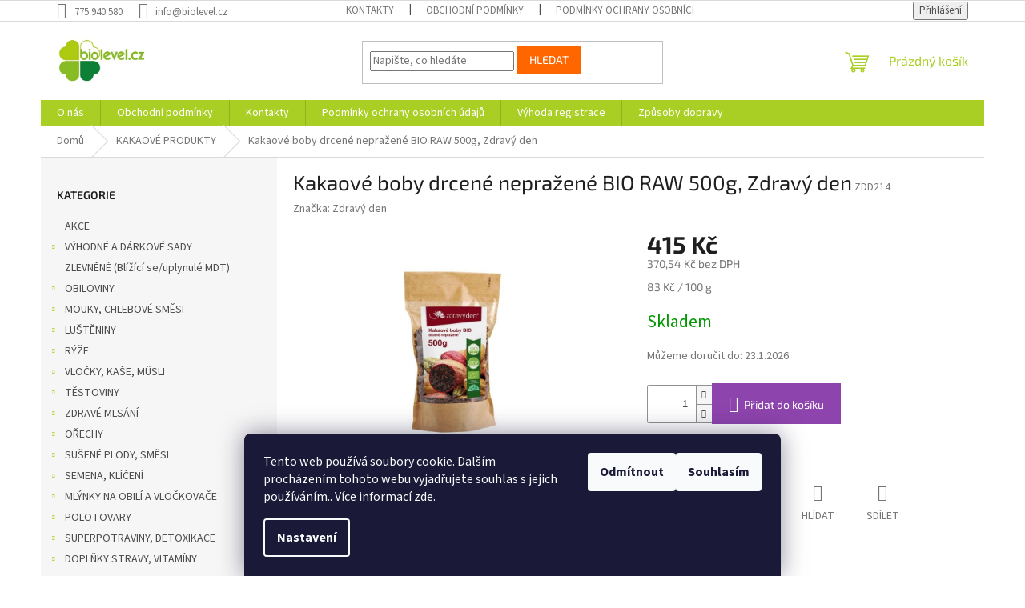

--- FILE ---
content_type: text/html; charset=utf-8
request_url: https://www.biolevel.cz/kakaove-boby-drcene-neprazene-bio-500g--zdravy-den/
body_size: 38968
content:
<!doctype html><html lang="cs" dir="ltr" class="header-background-light external-fonts-loaded"><head><meta charset="utf-8" /><meta name="viewport" content="width=device-width,initial-scale=1" /><title>Kakaové boby drcené nepražené BIO 500g, Zdravý den</title><link rel="preconnect" href="https://cdn.myshoptet.com" /><link rel="dns-prefetch" href="https://cdn.myshoptet.com" /><link rel="preload" href="https://cdn.myshoptet.com/prj/dist/master/cms/libs/jquery/jquery-1.11.3.min.js" as="script" /><link href="https://cdn.myshoptet.com/prj/dist/master/cms/templates/frontend_templates/shared/css/font-face/source-sans-3.css" rel="stylesheet"><link href="https://cdn.myshoptet.com/prj/dist/master/cms/templates/frontend_templates/shared/css/font-face/exo-2.css" rel="stylesheet"><link href="https://cdn.myshoptet.com/prj/dist/master/shop/dist/font-shoptet-11.css.62c94c7785ff2cea73b2.css" rel="stylesheet"><script>
dataLayer = [];
dataLayer.push({'shoptet' : {
    "pageId": 1082,
    "pageType": "productDetail",
    "currency": "CZK",
    "currencyInfo": {
        "decimalSeparator": ",",
        "exchangeRate": 1,
        "priceDecimalPlaces": 2,
        "symbol": "K\u010d",
        "symbolLeft": 0,
        "thousandSeparator": " "
    },
    "language": "cs",
    "projectId": 331876,
    "product": {
        "id": 1463,
        "guid": "5ab2b070-240d-11ea-9ef0-ecf4bbd76e52",
        "hasVariants": false,
        "codes": [
            {
                "code": "ZDD214"
            }
        ],
        "code": "ZDD214",
        "name": "Kakaov\u00e9 boby drcen\u00e9 nepra\u017een\u00e9 BIO RAW 500g, Zdrav\u00fd den",
        "appendix": "",
        "weight": 0.55000000000000004,
        "manufacturer": "Zdrav\u00fd den",
        "manufacturerGuid": "1EF53333819565B481EFDA0BA3DED3EE",
        "currentCategory": "KAKAOV\u00c9 PRODUKTY",
        "currentCategoryGuid": "e6c6d6fd-24cc-11ea-ac23-ac1f6b0076ec",
        "defaultCategory": "KAKAOV\u00c9 PRODUKTY",
        "defaultCategoryGuid": "e6c6d6fd-24cc-11ea-ac23-ac1f6b0076ec",
        "currency": "CZK",
        "priceWithVat": 415
    },
    "stocks": [
        {
            "id": 1,
            "title": "Brno Jana Bab\u00e1ka 11",
            "isDeliveryPoint": 1,
            "visibleOnEshop": 1
        },
        {
            "id": "ext",
            "title": "Sklad",
            "isDeliveryPoint": 0,
            "visibleOnEshop": 1
        }
    ],
    "cartInfo": {
        "id": null,
        "freeShipping": false,
        "freeShippingFrom": 2000,
        "leftToFreeGift": {
            "formattedPrice": "0 K\u010d",
            "priceLeft": 0
        },
        "freeGift": false,
        "leftToFreeShipping": {
            "priceLeft": 2000,
            "dependOnRegion": 0,
            "formattedPrice": "2 000 K\u010d"
        },
        "discountCoupon": [],
        "getNoBillingShippingPrice": {
            "withoutVat": 0,
            "vat": 0,
            "withVat": 0
        },
        "cartItems": [],
        "taxMode": "ORDINARY"
    },
    "cart": [],
    "customer": {
        "priceRatio": 1,
        "priceListId": 1,
        "groupId": null,
        "registered": false,
        "mainAccount": false
    }
}});
dataLayer.push({'cookie_consent' : {
    "marketing": "denied",
    "analytics": "denied"
}});
document.addEventListener('DOMContentLoaded', function() {
    shoptet.consent.onAccept(function(agreements) {
        if (agreements.length == 0) {
            return;
        }
        dataLayer.push({
            'cookie_consent' : {
                'marketing' : (agreements.includes(shoptet.config.cookiesConsentOptPersonalisation)
                    ? 'granted' : 'denied'),
                'analytics': (agreements.includes(shoptet.config.cookiesConsentOptAnalytics)
                    ? 'granted' : 'denied')
            },
            'event': 'cookie_consent'
        });
    });
});
</script>
<meta property="og:type" content="website"><meta property="og:site_name" content="biolevel.cz"><meta property="og:url" content="https://www.biolevel.cz/kakaove-boby-drcene-neprazene-bio-500g--zdravy-den/"><meta property="og:title" content="Kakaové boby drcené nepražené BIO 500g, Zdravý den"><meta name="author" content="Biolevel.cz"><meta name="web_author" content="Shoptet.cz"><meta name="dcterms.rightsHolder" content="www.biolevel.cz"><meta name="robots" content="index,follow"><meta property="og:image" content="https://cdn.myshoptet.com/usr/www.biolevel.cz/user/shop/big/1463_zdd108.jpg?627c2000"><meta property="og:description" content="Kakaové boby drcené nepražené BIO RAW 500g, Zdravý den. "><meta name="description" content="Kakaové boby drcené nepražené BIO RAW 500g, Zdravý den. "><meta property="product:price:amount" content="415"><meta property="product:price:currency" content="CZK"><style>:root {--color-primary: #aacf24;--color-primary-h: 73;--color-primary-s: 70%;--color-primary-l: 48%;--color-primary-hover: #9bc20e;--color-primary-hover-h: 73;--color-primary-hover-s: 87%;--color-primary-hover-l: 41%;--color-secondary: #8e44ad;--color-secondary-h: 282;--color-secondary-s: 44%;--color-secondary-l: 47%;--color-secondary-hover: #7e2fa1;--color-secondary-hover-h: 282;--color-secondary-hover-s: 55%;--color-secondary-hover-l: 41%;--color-tertiary: #ff6600;--color-tertiary-h: 24;--color-tertiary-s: 100%;--color-tertiary-l: 50%;--color-tertiary-hover: #ff3c00;--color-tertiary-hover-h: 14;--color-tertiary-hover-s: 100%;--color-tertiary-hover-l: 50%;--color-header-background: #ffffc7;--template-font: "Source Sans 3";--template-headings-font: "Exo 2";--header-background-url: none;--cookies-notice-background: #1A1937;--cookies-notice-color: #F8FAFB;--cookies-notice-button-hover: #f5f5f5;--cookies-notice-link-hover: #27263f;--templates-update-management-preview-mode-content: "Náhled aktualizací šablony je aktivní pro váš prohlížeč."}</style>
    
    <link href="https://cdn.myshoptet.com/prj/dist/master/shop/dist/main-11.less.5a24dcbbdabfd189c152.css" rel="stylesheet" />
                <link href="https://cdn.myshoptet.com/prj/dist/master/shop/dist/mobile-header-v1-11.less.1ee105d41b5f713c21aa.css" rel="stylesheet" />
    
    <script>var shoptet = shoptet || {};</script>
    <script src="https://cdn.myshoptet.com/prj/dist/master/shop/dist/main-3g-header.js.05f199e7fd2450312de2.js"></script>
<!-- User include --><!-- api 473(125) html code header -->

                <style>
                    #order-billing-methods .radio-wrapper[data-guid="e2c1e41b-9b1e-11ed-88b4-ac1f6b0076ec"]:not(.cggooglepay), #order-billing-methods .radio-wrapper[data-guid="cbace46d-64d5-11ed-88b4-ac1f6b0076ec"]:not(.cgapplepay) {
                        display: none;
                    }
                </style>
                <script type="text/javascript">
                    document.addEventListener('DOMContentLoaded', function() {
                        if (getShoptetDataLayer('pageType') === 'billingAndShipping') {
                            
                try {
                    if (window.ApplePaySession && window.ApplePaySession.canMakePayments()) {
                        document.querySelector('#order-billing-methods .radio-wrapper[data-guid="cbace46d-64d5-11ed-88b4-ac1f6b0076ec"]').classList.add('cgapplepay');
                    }
                } catch (err) {} 
            
                            
                const cgBaseCardPaymentMethod = {
                        type: 'CARD',
                        parameters: {
                            allowedAuthMethods: ["PAN_ONLY", "CRYPTOGRAM_3DS"],
                            allowedCardNetworks: [/*"AMEX", "DISCOVER", "INTERAC", "JCB",*/ "MASTERCARD", "VISA"]
                        }
                };
                
                function cgLoadScript(src, callback)
                {
                    var s,
                        r,
                        t;
                    r = false;
                    s = document.createElement('script');
                    s.type = 'text/javascript';
                    s.src = src;
                    s.onload = s.onreadystatechange = function() {
                        if ( !r && (!this.readyState || this.readyState == 'complete') )
                        {
                            r = true;
                            callback();
                        }
                    };
                    t = document.getElementsByTagName('script')[0];
                    t.parentNode.insertBefore(s, t);
                } 
                
                function cgGetGoogleIsReadyToPayRequest() {
                    return Object.assign(
                        {},
                        {
                            apiVersion: 2,
                            apiVersionMinor: 0
                        },
                        {
                            allowedPaymentMethods: [cgBaseCardPaymentMethod]
                        }
                    );
                }

                function onCgGooglePayLoaded() {
                    let paymentsClient = new google.payments.api.PaymentsClient({environment: 'PRODUCTION'});
                    paymentsClient.isReadyToPay(cgGetGoogleIsReadyToPayRequest()).then(function(response) {
                        if (response.result) {
                            document.querySelector('#order-billing-methods .radio-wrapper[data-guid="e2c1e41b-9b1e-11ed-88b4-ac1f6b0076ec"]').classList.add('cggooglepay');	 	 	 	 	 
                        }
                    })
                    .catch(function(err) {});
                }
                
                cgLoadScript('https://pay.google.com/gp/p/js/pay.js', onCgGooglePayLoaded);
            
                        }
                    });
                </script> 
                
<!-- project html code header -->
<link rel="apple-touch-icon" sizes="180x180" href="/apple-touch-icon.png">
<link rel="icon" type="image/png" sizes="32x32" href="/favicon-32x32.png">
<link rel="icon" type="image/png" sizes="16x16" href="/favicon-16x16.png">
<link rel="manifest" href="/site.webmanifest">
<link rel="mask-icon" href="/safari-pinned-tab.svg" color="#5bbad5">
<meta name="msapplication-TileColor" content="#da532c">
<meta name="theme-color" content="#ffffff">
<!-- /User include --><link rel="canonical" href="https://www.biolevel.cz/kakaove-boby-drcene-neprazene-bio-500g--zdravy-den/" />    <script>
        var _hwq = _hwq || [];
        _hwq.push(['setKey', '4DF724906C69CB8CF08303DB05D54773']);
        _hwq.push(['setTopPos', '120']);
        _hwq.push(['showWidget', '21']);
        (function() {
            var ho = document.createElement('script');
            ho.src = 'https://cz.im9.cz/direct/i/gjs.php?n=wdgt&sak=4DF724906C69CB8CF08303DB05D54773';
            var s = document.getElementsByTagName('script')[0]; s.parentNode.insertBefore(ho, s);
        })();
    </script>
<style>/* custom background */@media (min-width: 992px) {body {background-color: #ffffff ;background-position: top center;background-repeat: no-repeat;background-attachment: scroll;}}</style>    <!-- Global site tag (gtag.js) - Google Analytics -->
    <script async src="https://www.googletagmanager.com/gtag/js?id=UA-156505327-1"></script>
    <script>
        
        window.dataLayer = window.dataLayer || [];
        function gtag(){dataLayer.push(arguments);}
        

                    console.debug('default consent data');

            gtag('consent', 'default', {"ad_storage":"denied","analytics_storage":"denied","ad_user_data":"denied","ad_personalization":"denied","wait_for_update":500});
            dataLayer.push({
                'event': 'default_consent'
            });
        
        gtag('js', new Date());

                gtag('config', 'UA-156505327-1', { 'groups': "UA" });
        
        
                gtag('config', 'AW-759706678', {"allow_enhanced_conversions":true});
        
        
        
        
        
        
                gtag('set', 'currency', 'CZK');

        gtag('event', 'view_item', {
            "send_to": "UA",
            "items": [
                {
                    "id": "ZDD214",
                    "name": "Kakaov\u00e9 boby drcen\u00e9 nepra\u017een\u00e9 BIO RAW 500g, Zdrav\u00fd den",
                    "category": "KAKAOV\u00c9 PRODUKTY",
                                        "brand": "Zdrav\u00fd den",
                                                            "price": 370.54
                }
            ]
        });
        
        
        
        
        
        
        
        
        
        
        
        
        document.addEventListener('DOMContentLoaded', function() {
            if (typeof shoptet.tracking !== 'undefined') {
                for (var id in shoptet.tracking.bannersList) {
                    gtag('event', 'view_promotion', {
                        "send_to": "UA",
                        "promotions": [
                            {
                                "id": shoptet.tracking.bannersList[id].id,
                                "name": shoptet.tracking.bannersList[id].name,
                                "position": shoptet.tracking.bannersList[id].position
                            }
                        ]
                    });
                }
            }

            shoptet.consent.onAccept(function(agreements) {
                if (agreements.length !== 0) {
                    console.debug('gtag consent accept');
                    var gtagConsentPayload =  {
                        'ad_storage': agreements.includes(shoptet.config.cookiesConsentOptPersonalisation)
                            ? 'granted' : 'denied',
                        'analytics_storage': agreements.includes(shoptet.config.cookiesConsentOptAnalytics)
                            ? 'granted' : 'denied',
                                                                                                'ad_user_data': agreements.includes(shoptet.config.cookiesConsentOptPersonalisation)
                            ? 'granted' : 'denied',
                        'ad_personalization': agreements.includes(shoptet.config.cookiesConsentOptPersonalisation)
                            ? 'granted' : 'denied',
                        };
                    console.debug('update consent data', gtagConsentPayload);
                    gtag('consent', 'update', gtagConsentPayload);
                    dataLayer.push(
                        { 'event': 'update_consent' }
                    );
                }
            });
        });
    </script>
<script>
    (function(t, r, a, c, k, i, n, g) { t['ROIDataObject'] = k;
    t[k]=t[k]||function(){ (t[k].q=t[k].q||[]).push(arguments) },t[k].c=i;n=r.createElement(a),
    g=r.getElementsByTagName(a)[0];n.async=1;n.src=c;g.parentNode.insertBefore(n,g)
    })(window, document, 'script', '//www.heureka.cz/ocm/sdk.js?source=shoptet&version=2&page=product_detail', 'heureka', 'cz');

    heureka('set_user_consent', 0);
</script>
</head><body class="desktop id-1082 in-kakaove-produkty template-11 type-product type-detail multiple-columns-body columns-3 ums_forms_redesign--off ums_a11y_category_page--on ums_discussion_rating_forms--off ums_flags_display_unification--on ums_a11y_login--on mobile-header-version-1"><noscript>
    <style>
        #header {
            padding-top: 0;
            position: relative !important;
            top: 0;
        }
        .header-navigation {
            position: relative !important;
        }
        .overall-wrapper {
            margin: 0 !important;
        }
        body:not(.ready) {
            visibility: visible !important;
        }
    </style>
    <div class="no-javascript">
        <div class="no-javascript__title">Musíte změnit nastavení vašeho prohlížeče</div>
        <div class="no-javascript__text">Podívejte se na: <a href="https://www.google.com/support/bin/answer.py?answer=23852">Jak povolit JavaScript ve vašem prohlížeči</a>.</div>
        <div class="no-javascript__text">Pokud používáte software na blokování reklam, může být nutné povolit JavaScript z této stránky.</div>
        <div class="no-javascript__text">Děkujeme.</div>
    </div>
</noscript>

        <div id="fb-root"></div>
        <script>
            window.fbAsyncInit = function() {
                FB.init({
//                    appId            : 'your-app-id',
                    autoLogAppEvents : true,
                    xfbml            : true,
                    version          : 'v19.0'
                });
            };
        </script>
        <script async defer crossorigin="anonymous" src="https://connect.facebook.net/cs_CZ/sdk.js"></script>    <div class="siteCookies siteCookies--bottom siteCookies--dark js-siteCookies" role="dialog" data-testid="cookiesPopup" data-nosnippet>
        <div class="siteCookies__form">
            <div class="siteCookies__content">
                <div class="siteCookies__text">
                    Tento web používá soubory cookie. Dalším procházením tohoto webu vyjadřujete souhlas s jejich používáním.. Více informací <a href="http://www.biolevel.cz/podminky-ochrany-osobnich-udaju/" target="\">zde</a>.
                </div>
                <p class="siteCookies__links">
                    <button class="siteCookies__link js-cookies-settings" aria-label="Nastavení cookies" data-testid="cookiesSettings">Nastavení</button>
                </p>
            </div>
            <div class="siteCookies__buttonWrap">
                                    <button class="siteCookies__button js-cookiesConsentSubmit" value="reject" aria-label="Odmítnout cookies" data-testid="buttonCookiesReject">Odmítnout</button>
                                <button class="siteCookies__button js-cookiesConsentSubmit" value="all" aria-label="Přijmout cookies" data-testid="buttonCookiesAccept">Souhlasím</button>
            </div>
        </div>
        <script>
            document.addEventListener("DOMContentLoaded", () => {
                const siteCookies = document.querySelector('.js-siteCookies');
                document.addEventListener("scroll", shoptet.common.throttle(() => {
                    const st = document.documentElement.scrollTop;
                    if (st > 1) {
                        siteCookies.classList.add('siteCookies--scrolled');
                    } else {
                        siteCookies.classList.remove('siteCookies--scrolled');
                    }
                }, 100));
            });
        </script>
    </div>
<a href="#content" class="skip-link sr-only">Přejít na obsah</a><div class="overall-wrapper"><div class="user-action"><div class="container">
    <div class="user-action-in">
                    <div id="login" class="user-action-login popup-widget login-widget" role="dialog" aria-labelledby="loginHeading">
        <div class="popup-widget-inner">
                            <h2 id="loginHeading">Přihlášení k vašemu účtu</h2><div id="customerLogin"><form action="/action/Customer/Login/" method="post" id="formLoginIncluded" class="csrf-enabled formLogin" data-testid="formLogin"><input type="hidden" name="referer" value="" /><div class="form-group"><div class="input-wrapper email js-validated-element-wrapper no-label"><input type="email" name="email" class="form-control" autofocus placeholder="E-mailová adresa (např. jan@novak.cz)" data-testid="inputEmail" autocomplete="email" required /></div></div><div class="form-group"><div class="input-wrapper password js-validated-element-wrapper no-label"><input type="password" name="password" class="form-control" placeholder="Heslo" data-testid="inputPassword" autocomplete="current-password" required /><span class="no-display">Nemůžete vyplnit toto pole</span><input type="text" name="surname" value="" class="no-display" /></div></div><div class="form-group"><div class="login-wrapper"><button type="submit" class="btn btn-secondary btn-text btn-login" data-testid="buttonSubmit">Přihlásit se</button><div class="password-helper"><a href="/registrace/" data-testid="signup" rel="nofollow">Nová registrace</a><a href="/klient/zapomenute-heslo/" rel="nofollow">Zapomenuté heslo</a></div></div></div></form>
</div>                    </div>
    </div>

                            <div id="cart-widget" class="user-action-cart popup-widget cart-widget loader-wrapper" data-testid="popupCartWidget" role="dialog" aria-hidden="true">
    <div class="popup-widget-inner cart-widget-inner place-cart-here">
        <div class="loader-overlay">
            <div class="loader"></div>
        </div>
    </div>

    <div class="cart-widget-button">
        <a href="/kosik/" class="btn btn-conversion" id="continue-order-button" rel="nofollow" data-testid="buttonNextStep">Pokračovat do košíku</a>
    </div>
</div>
            </div>
</div>
</div><div class="top-navigation-bar" data-testid="topNavigationBar">

    <div class="container">

        <div class="top-navigation-contacts">
            <strong>Zákaznická podpora:</strong><a href="tel:775940580" class="project-phone" aria-label="Zavolat na 775940580" data-testid="contactboxPhone"><span>775 940 580</span></a><a href="mailto:info@biolevel.cz" class="project-email" data-testid="contactboxEmail"><span>info@biolevel.cz</span></a>        </div>

                            <div class="top-navigation-menu">
                <div class="top-navigation-menu-trigger"></div>
                <ul class="top-navigation-bar-menu">
                                            <li class="top-navigation-menu-item-27">
                            <a href="/kontakty/">Kontakty</a>
                        </li>
                                            <li class="top-navigation-menu-item-39">
                            <a href="/obchodni-podminky/">Obchodní podmínky</a>
                        </li>
                                            <li class="top-navigation-menu-item-691">
                            <a href="/podminky-ochrany-osobnich-udaju/">Podmínky ochrany osobních údajů </a>
                        </li>
                                    </ul>
                <ul class="top-navigation-bar-menu-helper"></ul>
            </div>
        
        <div class="top-navigation-tools">
            <div class="responsive-tools">
                <a href="#" class="toggle-window" data-target="search" aria-label="Hledat" data-testid="linkSearchIcon"></a>
                                                            <a href="#" class="toggle-window" data-target="login"></a>
                                                    <a href="#" class="toggle-window" data-target="navigation" aria-label="Menu" data-testid="hamburgerMenu"></a>
            </div>
                        <button class="top-nav-button top-nav-button-login toggle-window" type="button" data-target="login" aria-haspopup="dialog" aria-controls="login" aria-expanded="false" data-testid="signin"><span>Přihlášení</span></button>        </div>

    </div>

</div>
<header id="header"><div class="container navigation-wrapper">
    <div class="header-top">
        <div class="site-name-wrapper">
            <div class="site-name"><a href="/" data-testid="linkWebsiteLogo"><img src="https://cdn.myshoptet.com/usr/www.biolevel.cz/user/logos/logo_biolevel_175px.jpg" alt="Biolevel.cz" fetchpriority="low" /></a></div>        </div>
        <div class="search" itemscope itemtype="https://schema.org/WebSite">
            <meta itemprop="headline" content="KAKAOVÉ PRODUKTY"/><meta itemprop="url" content="https://www.biolevel.cz"/><meta itemprop="text" content="Kakaové boby drcené nepražené BIO RAW 500g, Zdravý den. "/>            <form action="/action/ProductSearch/prepareString/" method="post"
    id="formSearchForm" class="search-form compact-form js-search-main"
    itemprop="potentialAction" itemscope itemtype="https://schema.org/SearchAction" data-testid="searchForm">
    <fieldset>
        <meta itemprop="target"
            content="https://www.biolevel.cz/vyhledavani/?string={string}"/>
        <input type="hidden" name="language" value="cs"/>
        
            
<input
    type="search"
    name="string"
        class="query-input form-control search-input js-search-input"
    placeholder="Napište, co hledáte"
    autocomplete="off"
    required
    itemprop="query-input"
    aria-label="Vyhledávání"
    data-testid="searchInput"
>
            <button type="submit" class="btn btn-default" data-testid="searchBtn">Hledat</button>
        
    </fieldset>
</form>
        </div>
        <div class="navigation-buttons">
                
    <a href="/kosik/" class="btn btn-icon toggle-window cart-count" data-target="cart" data-hover="true" data-redirect="true" data-testid="headerCart" rel="nofollow" aria-haspopup="dialog" aria-expanded="false" aria-controls="cart-widget">
        
                <span class="sr-only">Nákupní košík</span>
        
            <span class="cart-price visible-lg-inline-block" data-testid="headerCartPrice">
                                    Prázdný košík                            </span>
        
    
            </a>
        </div>
    </div>
    <nav id="navigation" aria-label="Hlavní menu" data-collapsible="true"><div class="navigation-in menu"><ul class="menu-level-1" role="menubar" data-testid="headerMenuItems"><li class="menu-item-29" role="none"><a href="/o-nas/" data-testid="headerMenuItem" role="menuitem" aria-expanded="false"><b>O nás</b></a></li>
<li class="menu-item-39" role="none"><a href="/obchodni-podminky/" data-testid="headerMenuItem" role="menuitem" aria-expanded="false"><b>Obchodní podmínky</b></a></li>
<li class="menu-item-27" role="none"><a href="/kontakty/" data-testid="headerMenuItem" role="menuitem" aria-expanded="false"><b>Kontakty</b></a></li>
<li class="menu-item-691" role="none"><a href="/podminky-ochrany-osobnich-udaju/" data-testid="headerMenuItem" role="menuitem" aria-expanded="false"><b>Podmínky ochrany osobních údajů </b></a></li>
<li class="menu-item-1295" role="none"><a href="/vyhoda-registrace/" data-testid="headerMenuItem" role="menuitem" aria-expanded="false"><b>Výhoda registrace</b></a></li>
<li class="menu-item-1298" role="none"><a href="/zpusoby-dopravy/" data-testid="headerMenuItem" role="menuitem" aria-expanded="false"><b>Způsoby dopravy</b></a></li>
<li class="appended-category menu-item-1719" role="none"><a href="/akce-2/"><b>AKCE</b></a></li><li class="appended-category menu-item-1686 ext" role="none"><a href="/darkove-sady/"><b>VÝHODNÉ A DÁRKOVÉ SADY</b><span class="submenu-arrow" role="menuitem"></span></a><ul class="menu-level-2 menu-level-2-appended" role="menu"><li class="menu-item-1689" role="none"><a href="/cajove-sady/" data-testid="headerMenuItem" role="menuitem"><span>Čajové sady</span></a></li><li class="menu-item-1695" role="none"><a href="/sada-doplnku-stravy/" data-testid="headerMenuItem" role="menuitem"><span>Sady doplňků stravy, vitamínů</span></a></li><li class="menu-item-1945" role="none"><a href="/pro-deti/" data-testid="headerMenuItem" role="menuitem"><span>Pro děti</span></a></li><li class="menu-item-1996" role="none"><a href="/pomazanky-2/" data-testid="headerMenuItem" role="menuitem"><span>Pomazánky</span></a></li><li class="menu-item-1868" role="none"><a href="/zdravotni-kury/" data-testid="headerMenuItem" role="menuitem"><span>Zdravotní kúry</span></a></li></ul></li><li class="appended-category menu-item-821" role="none"><a href="/zlevnene-zbozi/"><b>ZLEVNĚNÉ (Blížící se/uplynulé MDT)</b></a></li><li class="appended-category menu-item-749 ext" role="none"><a href="/obiloviny/"><b>OBILOVINY</b><span class="submenu-arrow" role="menuitem"></span></a><ul class="menu-level-2 menu-level-2-appended" role="menu"><li class="menu-item-848" role="none"><a href="/standartni-baleni/" data-testid="headerMenuItem" role="menuitem"><span>Standartní balení</span></a></li><li class="menu-item-851" role="none"><a href="/gastro-baleni/" data-testid="headerMenuItem" role="menuitem"><span>Gastro balení</span></a></li><li class="menu-item-1409" role="none"><a href="/mlynky-a-vlockovace/" data-testid="headerMenuItem" role="menuitem"><span>Mlýnky a vločkovače</span></a></li><li class="menu-item-1562" role="none"><a href="/blizici-se-uplynule-min--datum-trvanlivosti/" data-testid="headerMenuItem" role="menuitem"><span>Blížící se/uplynulé min. datum trvanlivosti</span></a></li></ul></li><li class="appended-category menu-item-752 ext" role="none"><a href="/mouky--chlebove-smesi/"><b>MOUKY, CHLEBOVÉ SMĚSI</b><span class="submenu-arrow" role="menuitem"></span></a><ul class="menu-level-2 menu-level-2-appended" role="menu"><li class="menu-item-854" role="none"><a href="/produkty-s-lepkem/" data-testid="headerMenuItem" role="menuitem"><span>Produkty s lepkem</span></a></li><li class="menu-item-857" role="none"><a href="/produkt-bez-lepku/" data-testid="headerMenuItem" role="menuitem"><span>Produkty bezlepkové</span></a></li><li class="menu-item-1574" role="none"><a href="/blizici-se-uplynule-min--datum-trvanlivosti--mdt/" data-testid="headerMenuItem" role="menuitem"><span>Blížící se/uplynulé min. datum trvanlivosti (MDT)</span></a></li></ul></li><li class="appended-category menu-item-758 ext" role="none"><a href="/lusteniny/"><b>LUŠTĚNINY</b><span class="submenu-arrow" role="menuitem"></span></a><ul class="menu-level-2 menu-level-2-appended" role="menu"><li class="menu-item-1289" role="none"><a href="/standartni-baleni-2/" data-testid="headerMenuItem" role="menuitem"><span>Standartní balení</span></a></li><li class="menu-item-875" role="none"><a href="/gastro-baleni-3/" data-testid="headerMenuItem" role="menuitem"><span>Gastro balení</span></a></li><li class="menu-item-1917" role="none"><a href="/lusteninove-produkty/" data-testid="headerMenuItem" role="menuitem"><span>Luštěninové produkty</span></a></li><li class="menu-item-1166" role="none"><a href="/sterilovane/" data-testid="headerMenuItem" role="menuitem"><span>Sterilované</span></a></li><li class="menu-item-1671" role="none"><a href="/blizici-se-uplynula-min--doba-trvanlivosti-11/" data-testid="headerMenuItem" role="menuitem"><span>Blížící se/uplynulá min. doba trvanlivosti</span></a></li></ul></li><li class="appended-category menu-item-761 ext" role="none"><a href="/ryze/"><b>RÝŽE</b><span class="submenu-arrow" role="menuitem"></span></a><ul class="menu-level-2 menu-level-2-appended" role="menu"><li class="menu-item-878" role="none"><a href="/standartni-baleni-3/" data-testid="headerMenuItem" role="menuitem"><span>Standartní balení</span></a></li><li class="menu-item-881" role="none"><a href="/gastro-baleni-4/" data-testid="headerMenuItem" role="menuitem"><span>Gastro balení</span></a></li><li class="menu-item-1532" role="none"><a href="/blizici-se-uplynula-min--doba-trvanlivosti-4/" data-testid="headerMenuItem" role="menuitem"><span>Blížící se/uplynulá min. doba trvanlivosti</span></a></li></ul></li><li class="appended-category menu-item-755 ext" role="none"><a href="/vlocky--kase--musli/"><b>VLOČKY, KAŠE, MÜSLI</b><span class="submenu-arrow" role="menuitem"></span></a><ul class="menu-level-2 menu-level-2-appended" role="menu"><li class="menu-item-863" role="none"><a href="/vlocky/" data-testid="headerMenuItem" role="menuitem"><span>Vločky</span></a></li><li class="menu-item-1109" role="none"><a href="/kase/" data-testid="headerMenuItem" role="menuitem"><span>Kaše</span></a></li><li class="menu-item-860" role="none"><a href="/kase--granola--musli/" data-testid="headerMenuItem" role="menuitem"><span>Müsli, granola</span></a></li><li class="menu-item-866" role="none"><a href="/lupinky/" data-testid="headerMenuItem" role="menuitem"><span>Snídaňové lupínky a kuličky</span></a></li><li class="menu-item-1544" role="none"><a href="/blizici-se-uplynula-min--doba-trvanlivosti-7/" data-testid="headerMenuItem" role="menuitem"><span>Blížící se/uplynulá min. doba trvanlivosti</span></a></li></ul></li><li class="appended-category menu-item-767 ext" role="none"><a href="/testoviny--bezvajecne/"><b>TĚSTOVINY</b><span class="submenu-arrow" role="menuitem"></span></a><ul class="menu-level-2 menu-level-2-appended" role="menu"><li class="menu-item-1325" role="none"><a href="/ryzove/" data-testid="headerMenuItem" role="menuitem"><span>Rýžové</span></a></li><li class="menu-item-1328" role="none"><a href="/kukuricne/" data-testid="headerMenuItem" role="menuitem"><span>Kukuřičné</span></a></li><li class="menu-item-1337" role="none"><a href="/pohankove/" data-testid="headerMenuItem" role="menuitem"><span>Pohankové, luštěninové</span></a></li><li class="menu-item-1331" role="none"><a href="/psenicne--spaldove/" data-testid="headerMenuItem" role="menuitem"><span>Pšeničné, špaldové</span></a></li><li class="menu-item-1896" role="none"><a href="/semolinove/" data-testid="headerMenuItem" role="menuitem"><span>Semolinové</span></a></li><li class="menu-item-1334" role="none"><a href="/zitne/" data-testid="headerMenuItem" role="menuitem"><span>Ječné, žitné</span></a></li><li class="menu-item-1665" role="none"><a href="/blizici-se-uplynula-min--doba-trvanlivosti-10/" data-testid="headerMenuItem" role="menuitem"><span>Blížící se/uplynulá min. doba trvanlivosti</span></a></li></ul></li><li class="appended-category menu-item-791 ext" role="none"><a href="/sladkosti--mlsani--zvykacky/"><b>ZDRAVÉ MLSÁNÍ</b><span class="submenu-arrow" role="menuitem"></span></a><ul class="menu-level-2 menu-level-2-appended" role="menu"><li class="menu-item-1806" role="none"><a href="/zdrave-svacinky/" data-testid="headerMenuItem" role="menuitem"><span>Zdravé svačinky</span></a></li><li class="menu-item-962" role="none"><a href="/bonbony/" data-testid="headerMenuItem" role="menuitem"><span>Bonbony, lízátka, žvýkačky</span></a></li><li class="menu-item-965" role="none"><a href="/susenky--piskoty/" data-testid="headerMenuItem" role="menuitem"><span>Sušenky, piškoty</span></a></li><li class="menu-item-968" role="none"><a href="/sladke-tycinky/" data-testid="headerMenuItem" role="menuitem"><span>Sladké tyčinky, chalvy</span></a></li><li class="menu-item-1655" role="none"><a href="/chipsy--slane-tycinky/" data-testid="headerMenuItem" role="menuitem"><span>Chipsy, slané tyčinky</span></a></li><li class="menu-item-974" role="none"><a href="/krupky--lupinky/" data-testid="headerMenuItem" role="menuitem"><span>Křupky, lupínky, preclíky</span></a></li><li class="menu-item-977" role="none"><a href="/cokolady/" data-testid="headerMenuItem" role="menuitem"><span>Čokolády, krémy</span></a></li><li class="menu-item-980" role="none"><a href="/mlsani--lizatka/" data-testid="headerMenuItem" role="menuitem"><span>Mlsání, zobání</span></a></li><li class="menu-item-1800" role="none"><a href="/party--oslavy/" data-testid="headerMenuItem" role="menuitem"><span>Party, oslavy</span></a></li><li class="menu-item-1878" role="none"><a href="/jerky/" data-testid="headerMenuItem" role="menuitem"><span>Jerky</span></a></li><li class="menu-item-1993" role="none"><a href="/vyhodna-baleni/" data-testid="headerMenuItem" role="menuitem"><span>Výhodná balení</span></a></li><li class="menu-item-1517" role="none"><a href="/blizici-se-uplynula-min--doba-trvanlivosti/" data-testid="headerMenuItem" role="menuitem"><span>Blížící se/uplynulá min. doba trvanlivosti</span></a></li></ul></li><li class="appended-category menu-item-740 ext" role="none"><a href="/orechy/"><b>OŘECHY</b><span class="submenu-arrow" role="menuitem"></span></a><ul class="menu-level-2 menu-level-2-appended" role="menu"><li class="menu-item-1112" role="none"><a href="/mandle/" data-testid="headerMenuItem" role="menuitem"><span>Mandle</span></a></li><li class="menu-item-1115" role="none"><a href="/kesu/" data-testid="headerMenuItem" role="menuitem"><span>Kešu, pistácie</span></a></li><li class="menu-item-1118" role="none"><a href="/kokos/" data-testid="headerMenuItem" role="menuitem"><span>Arašídy, kokos</span></a></li><li class="menu-item-1394" role="none"><a href="/liskove--vlasske-orechy/" data-testid="headerMenuItem" role="menuitem"><span>Lískové, vlašské ořechy</span></a></li><li class="menu-item-1121" role="none"><a href="/ostatni-orechy/" data-testid="headerMenuItem" role="menuitem"><span>Ostatní ořechy</span></a></li><li class="menu-item-1124" role="none"><a href="/smesi/" data-testid="headerMenuItem" role="menuitem"><span>Směsi</span></a></li><li class="menu-item-1127" role="none"><a href="/draze/" data-testid="headerMenuItem" role="menuitem"><span>Dražé, ochucené</span></a></li><li class="menu-item-1818" role="none"><a href="/orechove-kremy-2/" data-testid="headerMenuItem" role="menuitem"><span>Ořechové krémy</span></a></li><li class="menu-item-1571" role="none"><a href="/lizici-se-uplynule-min--datum-trvanlivosti/" data-testid="headerMenuItem" role="menuitem"><span>Blížící se/uplynulé min. datum trvanlivosti (MDT)</span></a></li></ul></li><li class="appended-category menu-item-743 ext" role="none"><a href="/susene-plody/"><b>SUŠENÉ PLODY, SMĚSI</b><span class="submenu-arrow" role="menuitem"></span></a><ul class="menu-level-2 menu-level-2-appended" role="menu"><li class="menu-item-1130" role="none"><a href="/rozinky/" data-testid="headerMenuItem" role="menuitem"><span>Rozinky, brusinky</span></a></li><li class="menu-item-1133" role="none"><a href="/datle--fiky/" data-testid="headerMenuItem" role="menuitem"><span>Datle, fíky</span></a></li><li class="menu-item-1136" role="none"><a href="/tradicni-ovoce/" data-testid="headerMenuItem" role="menuitem"><span>Tradiční ovoce</span></a></li><li class="menu-item-1139" role="none"><a href="/exoticke-ovoce/" data-testid="headerMenuItem" role="menuitem"><span>Exotické ovoce</span></a></li><li class="menu-item-1142" role="none"><a href="/smesi-2/" data-testid="headerMenuItem" role="menuitem"><span>Směsi, ostatní plody</span></a></li><li class="menu-item-1169" role="none"><a href="/lyofilizovane/" data-testid="headerMenuItem" role="menuitem"><span>Lyofilizované, dražé</span></a></li><li class="menu-item-1313" role="none"><a href="/kompotovane-ovoce/" data-testid="headerMenuItem" role="menuitem"><span>Kompotované ovoce</span></a></li><li class="menu-item-1972" role="none"><a href="/houby-3/" data-testid="headerMenuItem" role="menuitem"><span>Houby</span></a></li><li class="menu-item-1677" role="none"><a href="/blizici-se-uplynula-min--doba-trvanlivosti-12/" data-testid="headerMenuItem" role="menuitem"><span>Blížící se/uplynulá min. doba trvanlivosti</span></a></li></ul></li><li class="appended-category menu-item-746 ext" role="none"><a href="/semena/"><b>SEMENA, KLÍČENÍ</b><span class="submenu-arrow" role="menuitem"></span></a><ul class="menu-level-2 menu-level-2-appended" role="menu"><li class="menu-item-845" role="none"><a href="/semena-na-kliceni/" data-testid="headerMenuItem" role="menuitem"><span>Semena na klíčení</span></a></li><li class="menu-item-1145" role="none"><a href="/slunecnice--tykev/" data-testid="headerMenuItem" role="menuitem"><span>Slunečnice, tykev</span></a></li><li class="menu-item-1148" role="none"><a href="/mak--sezam/" data-testid="headerMenuItem" role="menuitem"><span>Mák, sezam</span></a></li><li class="menu-item-1151" role="none"><a href="/len--chia--quinoa/" data-testid="headerMenuItem" role="menuitem"><span>Len, chia, quinoa</span></a></li><li class="menu-item-1154" role="none"><a href="/konopna-semena/" data-testid="headerMenuItem" role="menuitem"><span>Konopná semena</span></a></li><li class="menu-item-1535" role="none"><a href="/blizici-se-uplynula-min--doba-trvanlivosti-5/" data-testid="headerMenuItem" role="menuitem"><span>Blížící se/uplynulá min. doba trvanlivosti</span></a></li></ul></li><li class="appended-category menu-item-1412 ext" role="none"><a href="/mlynky-na-obili-a-vlockovace/"><b>MLÝNKY NA OBILÍ A VLOČKOVAČE</b><span class="submenu-arrow" role="menuitem"></span></a><ul class="menu-level-2 menu-level-2-appended" role="menu"><li class="menu-item-1415" role="none"><a href="/mlynky-na-obili/" data-testid="headerMenuItem" role="menuitem"><span>Mlýnky na obilí</span></a></li><li class="menu-item-1418" role="none"><a href="/vlockovace/" data-testid="headerMenuItem" role="menuitem"><span>Vločkovače</span></a></li></ul></li><li class="appended-category menu-item-764 ext" role="none"><a href="/polotovary/"><b>POLOTOVARY</b><span class="submenu-arrow" role="menuitem"></span></a><ul class="menu-level-2 menu-level-2-appended" role="menu"><li class="menu-item-884" role="none"><a href="/hotove-smesi/" data-testid="headerMenuItem" role="menuitem"><span>Hotové směsi</span></a></li><li class="menu-item-1812" role="none"><a href="/hotove-omacky/" data-testid="headerMenuItem" role="menuitem"><span>Hotové omáčky, pesta</span></a></li><li class="menu-item-887" role="none"><a href="/obalovani--zahustovani/" data-testid="headerMenuItem" role="menuitem"><span>Obalování, zahušťování</span></a></li><li class="menu-item-890" role="none"><a href="/smetany/" data-testid="headerMenuItem" role="menuitem"><span>Smetany, krémy na vaření</span></a></li><li class="menu-item-896" role="none"><a href="/amazake/" data-testid="headerMenuItem" role="menuitem"><span>Amazaké</span></a></li><li class="menu-item-1226" role="none"><a href="/sterilovana-zelenina/" data-testid="headerMenuItem" role="menuitem"><span>Sterilované produkty</span></a></li><li class="menu-item-893" role="none"><a href="/chlazene-produkty/" data-testid="headerMenuItem" role="menuitem"><span>Chlazené produkty - pouze Brno</span></a></li><li class="menu-item-1523" role="none"><a href="/blizici-se-uplynula-min--doba-trvanlivosti-2/" data-testid="headerMenuItem" role="menuitem"><span>Blížící se/uplynulá min. doba trvanlivosti</span></a></li></ul></li><li class="appended-category menu-item-737 ext" role="none"><a href="/superpotraviny/"><b>SUPERPOTRAVINY, DETOXIKACE</b><span class="submenu-arrow" role="menuitem"></span></a><ul class="menu-level-2 menu-level-2-appended" role="menu"><li class="menu-item-824" role="none"><a href="/zelene-potraviny/" data-testid="headerMenuItem" role="menuitem"><span>Zelené potraviny</span></a></li><li class="menu-item-827" role="none"><a href="/doplnky-stravy/" data-testid="headerMenuItem" role="menuitem"><span>Doplňky stravy</span></a></li><li class="menu-item-830" role="none"><a href="/proteiny--smoothie/" data-testid="headerMenuItem" role="menuitem"><span>Proteiny, Smoothie</span></a></li><li class="menu-item-833" role="none"><a href="/detoxikace/" data-testid="headerMenuItem" role="menuitem"><span>Detoxikace</span></a></li><li class="menu-item-836" role="none"><a href="/plody/" data-testid="headerMenuItem" role="menuitem"><span>Plody</span></a></li><li class="menu-item-839" role="none"><a href="/dochucovadla--oleje/" data-testid="headerMenuItem" role="menuitem"><span>Dochucovadla, oleje</span></a></li><li class="menu-item-1701" role="none"><a href="/blizici-se-uplynula-min--doba-trvanlivosti-13/" data-testid="headerMenuItem" role="menuitem"><span>Blížící se/uplynulá min. doba trvanlivosti</span></a></li></ul></li><li class="appended-category menu-item-1229 ext" role="none"><a href="/doplnky-stravy--vitaminy/"><b>DOPLŇKY STRAVY, VITAMÍNY</b><span class="submenu-arrow" role="menuitem"></span></a><ul class="menu-level-2 menu-level-2-appended" role="menu"><li class="menu-item-1367" role="none"><a href="/doplnky-stravy-2/" data-testid="headerMenuItem" role="menuitem"><span>Doplňky stravy</span></a></li><li class="menu-item-1373" role="none"><a href="/podpora-imunity/" data-testid="headerMenuItem" role="menuitem"><span>Podpora imunity</span></a></li><li class="menu-item-1364" role="none"><a href="/vitaminy/" data-testid="headerMenuItem" role="menuitem"><span>Vitamíny</span></a></li><li class="menu-item-1914" role="none"><a href="/lipozomalni-vitaminy/" data-testid="headerMenuItem" role="menuitem"><span>Lipozomální vitamíny</span></a></li><li class="menu-item-1963" role="none"><a href="/kloubni-vyziva/" data-testid="headerMenuItem" role="menuitem"><span>Kloubní výživa</span></a></li><li class="menu-item-1899" role="none"><a href="/houby-2/" data-testid="headerMenuItem" role="menuitem"><span>Čínské houby</span></a></li><li class="menu-item-1361" role="none"><a href="/travici-enzymy/" data-testid="headerMenuItem" role="menuitem"><span>Trávení, trávicí enzymy</span></a></li><li class="menu-item-1358" role="none"><a href="/probiotika-2/" data-testid="headerMenuItem" role="menuitem"><span>Probiotika, prebiotika</span></a></li><li class="menu-item-1376" role="none"><a href="/doplnky-stravy-pro-muze/" data-testid="headerMenuItem" role="menuitem"><span>Doplňky stravy pro muže</span></a></li><li class="menu-item-1379" role="none"><a href="/doplnky-stravy-pro-zeny/" data-testid="headerMenuItem" role="menuitem"><span>Doplňky stravy pro ženy</span></a></li><li class="menu-item-1397" role="none"><a href="/doplnky-k-redukcni-diete/" data-testid="headerMenuItem" role="menuitem"><span>Doplňky k redukční dietě</span></a></li><li class="menu-item-1865" role="none"><a href="/ajurvedske-zdravotni-kury/" data-testid="headerMenuItem" role="menuitem"><span>Ájurvédské zdravotní kúry</span></a></li><li class="menu-item-1710" role="none"><a href="/blizici-se-uplynule-minimalni-datum-trvanlivosti-mdt-2/" data-testid="headerMenuItem" role="menuitem"><span>Blížící se/uplynulé minimální datum trvanlivosti - MDT</span></a></li></ul></li><li class="appended-category menu-item-788 ext" role="none"><a href="/sladidla/"><b>SLADIDLA, SIRUPY</b><span class="submenu-arrow" role="menuitem"></span></a><ul class="menu-level-2 menu-level-2-appended" role="menu"><li class="menu-item-947" role="none"><a href="/cukry/" data-testid="headerMenuItem" role="menuitem"><span>Cukry</span></a></li><li class="menu-item-950" role="none"><a href="/medy/" data-testid="headerMenuItem" role="menuitem"><span>Medy, melasy, yuzu</span></a></li><li class="menu-item-956" role="none"><a href="/sirupy/" data-testid="headerMenuItem" role="menuitem"><span>Sirupy, slady</span></a></li><li class="menu-item-959" role="none"><a href="/sladidla-bez-cukru/" data-testid="headerMenuItem" role="menuitem"><span>Sladidla bez cukru</span></a></li><li class="menu-item-1220" role="none"><a href="/ovocne-stavy/" data-testid="headerMenuItem" role="menuitem"><span>Ovocné šťávy a prášky</span></a></li><li class="menu-item-1892" role="none"><a href="/ovocne-pasty/" data-testid="headerMenuItem" role="menuitem"><span>Ovocné pasty</span></a></li><li class="menu-item-1547" role="none"><a href="/blizici-se-uplynula-min--doba-trvanlivosti-8/" data-testid="headerMenuItem" role="menuitem"><span>Blížící se/uplynulá min. doba trvanlivosti</span></a></li></ul></li><li class="appended-category menu-item-779 ext" role="none"><a href="/oleje--octy/"><b>OLEJE, GHÍ, OCTY, UMEBOSHI</b><span class="submenu-arrow" role="menuitem"></span></a><ul class="menu-level-2 menu-level-2-appended" role="menu"><li class="menu-item-929" role="none"><a href="/oleje/" data-testid="headerMenuItem" role="menuitem"><span>Kuchyňské oleje</span></a></li><li class="menu-item-932" role="none"><a href="/octy/" data-testid="headerMenuItem" role="menuitem"><span>Octy, zálivky</span></a></li><li class="menu-item-935" role="none"><a href="/ume-produkty/" data-testid="headerMenuItem" role="menuitem"><span>UME produkty</span></a></li><li class="menu-item-1217" role="none"><a href="/ghi-a-kakaova-masla/" data-testid="headerMenuItem" role="menuitem"><span>Ghí a kakaová másla</span></a></li><li class="menu-item-1538" role="none"><a href="/blizici-se-uplynula-min--doba-trvanlivosti-6/" data-testid="headerMenuItem" role="menuitem"><span>Blížící se/uplynulá min. doba trvanlivosti</span></a></li></ul></li><li class="appended-category menu-item-776 ext" role="none"><a href="/ochucovadla--koreni/"><b>OCHUCOVADLA</b><span class="submenu-arrow" role="menuitem"></span></a><ul class="menu-level-2 menu-level-2-appended" role="menu"><li class="menu-item-902" role="none"><a href="/miso--sojove-omacky/" data-testid="headerMenuItem" role="menuitem"><span>Miso, sójové omáčky</span></a></li><li class="menu-item-920" role="none"><a href="/horcice--kecupy/" data-testid="headerMenuItem" role="menuitem"><span>Hořčice, kečupy</span></a></li><li class="menu-item-914" role="none"><a href="/bujony/" data-testid="headerMenuItem" role="menuitem"><span>Bujóny, gomasia</span></a></li><li class="menu-item-911" role="none"><a href="/sul/" data-testid="headerMenuItem" role="menuitem"><span>Soli</span></a></li><li class="menu-item-905" role="none"><a href="/skrob--karob/" data-testid="headerMenuItem" role="menuitem"><span>Zahušťovadla</span></a></li><li class="menu-item-1902" role="none"><a href="/pesta--glaze/" data-testid="headerMenuItem" role="menuitem"><span>Pesta, glazé</span></a></li><li class="menu-item-899" role="none"><a href="/kyprici-prasky--zitny-kvasek/" data-testid="headerMenuItem" role="menuitem"><span>Kypřící prášky, žitný kvásek</span></a></li><li class="menu-item-908" role="none"><a href="/pudingy--dezerty/" data-testid="headerMenuItem" role="menuitem"><span>Pudingy, dezerty</span></a></li><li class="menu-item-926" role="none"><a href="/houby/" data-testid="headerMenuItem" role="menuitem"><span>Houby</span></a></li><li class="menu-item-1577" role="none"><a href="/blizici-se-uplynule-min--datum-trvanlivosti--mdt-2/" data-testid="headerMenuItem" role="menuitem"><span>Blížící se/uplynulé min. datum trvanlivosti (MDT)</span></a></li></ul></li><li class="appended-category menu-item-803 ext" role="none"><a href="/rostlinne-napoje--kakao/"><b>INSTANTNÍ NÁPOJE, SMETANY</b><span class="submenu-arrow" role="menuitem"></span></a><ul class="menu-level-2 menu-level-2-appended" role="menu"><li class="menu-item-1016" role="none"><a href="/instantni-napoje/" data-testid="headerMenuItem" role="menuitem"><span>Instantní a horké nápoje</span></a></li><li class="menu-item-1927" role="none"><a href="/cajovi-medvidci-2/" data-testid="headerMenuItem" role="menuitem"><span>Čajoví medvídci</span></a></li><li class="menu-item-1019" role="none"><a href="/napoje/" data-testid="headerMenuItem" role="menuitem"><span>Nápoje, mléka</span></a></li><li class="menu-item-1202" role="none"><a href="/smetany-2/" data-testid="headerMenuItem" role="menuitem"><span>Smetany</span></a></li><li class="menu-item-1707" role="none"><a href="/blizici-se-uplynule-minimalni-datum-trvanlivosti-mdt/" data-testid="headerMenuItem" role="menuitem"><span>Blížící se/uplynulé minimální datum trvanlivosti - MDT</span></a></li></ul></li><li class="appended-category menu-item-797 ext" role="none"><a href="/sladke-pomazanky-tahini/"><b>SLADKÉ A OVOCNÉ POMAZÁNKY</b><span class="submenu-arrow" role="menuitem"></span></a><ul class="menu-level-2 menu-level-2-appended" role="menu"><li class="menu-item-998" role="none"><a href="/dzemy--marmelady/" data-testid="headerMenuItem" role="menuitem"><span>Džemy, marmelády</span></a></li><li class="menu-item-992" role="none"><a href="/sladke-pomazanky/" data-testid="headerMenuItem" role="menuitem"><span>Sladké pomazánky</span></a></li><li class="menu-item-995" role="none"><a href="/tahini/" data-testid="headerMenuItem" role="menuitem"><span>Tahini, medy</span></a></li><li class="menu-item-1834" role="none"><a href="/povidla--pyre/" data-testid="headerMenuItem" role="menuitem"><span>Povidla, pyré, yuzu</span></a></li><li class="menu-item-1001" role="none"><a href="/orechove-kremy/" data-testid="headerMenuItem" role="menuitem"><span>Ořechové krémy</span></a></li><li class="menu-item-1895" role="none"><a href="/ovocne-pasty-2/" data-testid="headerMenuItem" role="menuitem"><span>Ovocné pasty</span></a></li><li class="menu-item-1526" role="none"><a href="/blizici-se-uplynula-min--doba-trvanlivosti-3/" data-testid="headerMenuItem" role="menuitem"><span>Blížící se/uplynulá min. doba trvanlivosti</span></a></li></ul></li><li class="appended-category menu-item-800 ext" role="none"><a href="/pomazanky/"><b>POMAZÁNKY</b><span class="submenu-arrow" role="menuitem"></span></a><ul class="menu-level-2 menu-level-2-appended" role="menu"><li class="menu-item-1004" role="none"><a href="/veto/" data-testid="headerMenuItem" role="menuitem"><span>Veto</span></a></li><li class="menu-item-1007" role="none"><a href="/amunak/" data-testid="headerMenuItem" role="menuitem"><span>Amunak</span></a></li><li class="menu-item-1990" role="none"><a href="/vyhodne-baleni/" data-testid="headerMenuItem" role="menuitem"><span>Výhodné balení</span></a></li></ul></li><li class="appended-category menu-item-1082 ext" role="none"><a href="/kakaove-produkty/"><b>KAKAOVÉ PRODUKTY</b><span class="submenu-arrow" role="menuitem"></span></a><ul class="menu-level-2 menu-level-2-appended" role="menu"><li class="menu-item-1205" role="none"><a href="/kakaove-prasky-a-napoje/" data-testid="headerMenuItem" role="menuitem"><span>Kakaové prášky a nápoje</span></a></li><li class="menu-item-1960" role="none"><a href="/karobove-prasky/" data-testid="headerMenuItem" role="menuitem"><span>Karobové prášky</span></a></li><li class="menu-item-1208" role="none"><a href="/kakaove-maslo/" data-testid="headerMenuItem" role="menuitem"><span>Kakaové máslo</span></a></li><li class="menu-item-1214" role="none"><a href="/kakaove-boby/" data-testid="headerMenuItem" role="menuitem"><span>Kakaové boby</span></a></li><li class="menu-item-1241" role="none"><a href="/kakova-hmota/" data-testid="headerMenuItem" role="menuitem"><span>Kaková hmota</span></a></li><li class="menu-item-1565" role="none"><a href="/blizici-se-uplynule-min--datum-trvanlivosti-2/" data-testid="headerMenuItem" role="menuitem"><span>Blížící se/uplynulé min. datum trvanlivosti</span></a></li></ul></li><li class="appended-category menu-item-1223 ext" role="none"><a href="/kavy/"><b>KÁVA A KÁVOVINY</b><span class="submenu-arrow" role="menuitem"></span></a><ul class="menu-level-2 menu-level-2-appended" role="menu"><li class="menu-item-1957" role="none"><a href="/instantni-kavy/" data-testid="headerMenuItem" role="menuitem"><span>Instantní kávy</span></a></li><li class="menu-item-1951" role="none"><a href="/mlete-kavy/" data-testid="headerMenuItem" role="menuitem"><span>Mleté kávy</span></a></li><li class="menu-item-1954" role="none"><a href="/zrnkove-kavy/" data-testid="headerMenuItem" role="menuitem"><span>Zrnkové kávy</span></a></li><li class="menu-item-1948" role="none"><a href="/obilne-kavy/" data-testid="headerMenuItem" role="menuitem"><span>Obilné kávy</span></a></li><li class="menu-item-1924" role="none"><a href="/kavy-bez-kofeinu/" data-testid="headerMenuItem" role="menuitem"><span>Kávy bez kofeinu</span></a></li><li class="menu-item-1984" role="none"><a href="/dochucovadla-kavy/" data-testid="headerMenuItem" role="menuitem"><span>Dochucovadla kávy</span></a></li><li class="menu-item-2005" role="none"><a href="/blizici-se-uplynule-minimalni-datum-trvanlivosti-mdt-3/" data-testid="headerMenuItem" role="menuitem"><span>Blížící se/uplynulé minimální datum trvanlivosti - MDT</span></a></li></ul></li><li class="appended-category menu-item-806 ext" role="none"><a href="/caje--bylinne-sirupy/"><b>ČAJE</b><span class="submenu-arrow" role="menuitem"></span></a><ul class="menu-level-2 menu-level-2-appended" role="menu"><li class="menu-item-1181" role="none"><a href="/cajove-ochutnavaci-sady/" data-testid="headerMenuItem" role="menuitem"><span>Poznávací sady čajů</span></a></li><li class="menu-item-1172" role="none"><a href="/cajove-smesi/" data-testid="headerMenuItem" role="menuitem"><span>Čajové směsi</span></a></li><li class="menu-item-1746" role="none"><a href="/ovocne-caje/" data-testid="headerMenuItem" role="menuitem"><span>Ovocné čaje</span></a></li><li class="menu-item-1905" role="none"><a href="/zdravotni-caje/" data-testid="headerMenuItem" role="menuitem"><span>Zdravotní čaje</span></a></li><li class="menu-item-1761" role="none"><a href="/zelene-caje/" data-testid="headerMenuItem" role="menuitem"><span>Zelené a bílé čaje</span></a></li><li class="menu-item-1770" role="none"><a href="/cerne-a-bile-caje/" data-testid="headerMenuItem" role="menuitem"><span>Černé čaje</span></a></li><li class="menu-item-1184" role="none"><a href="/caje-jednodruhove/" data-testid="headerMenuItem" role="menuitem"><span>Rooibos, maté</span></a></li><li class="menu-item-1933" role="none"><a href="/korenene-caje/" data-testid="headerMenuItem" role="menuitem"><span>Kořeněné čaje</span></a></li><li class="menu-item-1850" role="none"><a href="/detske-caje/" data-testid="headerMenuItem" role="menuitem"><span>Dětské čaje</span></a></li><li class="menu-item-1862" role="none"><a href="/vanocni-caje/" data-testid="headerMenuItem" role="menuitem"><span>Vánoční čaje</span></a></li><li class="menu-item-1779" role="none"><a href="/ledove-caje/" data-testid="headerMenuItem" role="menuitem"><span>Ledové a kvetoucí čaje</span></a></li><li class="menu-item-1942" role="none"><a href="/hrnicky/" data-testid="headerMenuItem" role="menuitem"><span>Hrníčky</span></a></li><li class="menu-item-1840" role="none"><a href="/blizici-se-uplynule-min--datum-trvanlivosti--mdt-4/" data-testid="headerMenuItem" role="menuitem"><span>Blížící se/uplynulé min. datum trvanlivosti (MDT)</span></a></li></ul></li><li class="appended-category menu-item-1731 ext" role="none"><a href="/byliny/"><b>BYLINY,  VÝTAŽKY Z BYLIN</b><span class="submenu-arrow" role="menuitem"></span></a><ul class="menu-level-2 menu-level-2-appended" role="menu"><li class="menu-item-1734" role="none"><a href="/porcovane-3/" data-testid="headerMenuItem" role="menuitem"><span>Porcované</span></a></li><li class="menu-item-1737" role="none"><a href="/sypane-3/" data-testid="headerMenuItem" role="menuitem"><span>Sypané</span></a></li><li class="menu-item-1837" role="none"><a href="/bylinne-elixiry/" data-testid="headerMenuItem" role="menuitem"><span>Bylinné elixíry</span></a></li><li class="menu-item-1794" role="none"><a href="/bylinne-kapky/" data-testid="headerMenuItem" role="menuitem"><span>Bylinné kapky</span></a></li><li class="menu-item-1025" role="none"><a href="/bylinne-sirupy/" data-testid="headerMenuItem" role="menuitem"><span>Bylinné sirupy</span></a></li><li class="menu-item-1824" role="none"><a href="/bylinne-bonbony/" data-testid="headerMenuItem" role="menuitem"><span>Bylinné bonbóny</span></a></li><li class="menu-item-1843" role="none"><a href="/blizici-se-uplynule-min--datum-trvanlivosti--mdt-5/" data-testid="headerMenuItem" role="menuitem"><span>Blížící se/uplynulé min. datum trvanlivosti (MDT)</span></a></li></ul></li><li class="appended-category menu-item-1157 ext" role="none"><a href="/koreni/"><b>KOŘENÍ</b><span class="submenu-arrow" role="menuitem"></span></a><ul class="menu-level-2 menu-level-2-appended" role="menu"><li class="menu-item-1160" role="none"><a href="/jednodruhove/" data-testid="headerMenuItem" role="menuitem"><span>Jednodruhové</span></a></li><li class="menu-item-1163" role="none"><a href="/vicedruhove-smesi/" data-testid="headerMenuItem" role="menuitem"><span>Vícedruhové směsi</span></a></li><li class="menu-item-1659" role="none"><a href="/blizici-se-uplynula-min--doba-trvanlivosti-9/" data-testid="headerMenuItem" role="menuitem"><span>Blížící se/uplynulá min. doba trvanlivosti</span></a></li></ul></li><li class="appended-category menu-item-782 ext" role="none"><a href="/oleje-specialni/"><b>OLEJE SPECIÁLNÍ, KOLOIDNÍ STŘÍBRO</b><span class="submenu-arrow" role="menuitem"></span></a><ul class="menu-level-2 menu-level-2-appended" role="menu"><li class="menu-item-938" role="none"><a href="/kosmeticke-oleje/" data-testid="headerMenuItem" role="menuitem"><span>Kosmetické oleje, koloidní stříbro</span></a></li><li class="menu-item-941" role="none"><a href="/oleje-na-opalovani/" data-testid="headerMenuItem" role="menuitem"><span>Oleje na opalování</span></a></li><li class="menu-item-944" role="none"><a href="/specificke-oleje/" data-testid="headerMenuItem" role="menuitem"><span>Specifické oleje</span></a></li><li class="menu-item-1580" role="none"><a href="/blizici-se-uplynule-min--datum-trvanlivosti--mdt-3/" data-testid="headerMenuItem" role="menuitem"><span>Blížící se/uplynulé min. datum trvanlivosti (MDT)</span></a></li></ul></li><li class="appended-category menu-item-785" role="none"><a href="/ferm--oleje-z-trescich-jater/"><b>FERM. OLEJE Z TRESČÍCH JATER</b></a></li><li class="appended-category menu-item-770" role="none"><a href="/rasy-morske-i-sladkovodni/"><b>ŘASY MOŘSKÉ I SLADKOVODNÍ</b></a></li><li class="appended-category menu-item-773" role="none"><a href="/sushi/"><b>SUSHI</b></a></li><li class="appended-category menu-item-794 ext" role="none"><a href="/raw-mlsani/"><b>RAW MLSÁNÍ</b><span class="submenu-arrow" role="menuitem"></span></a><ul class="menu-level-2 menu-level-2-appended" role="menu"><li class="menu-item-986" role="none"><a href="/raw-tycinky/" data-testid="headerMenuItem" role="menuitem"><span>Raw tyčinky</span></a></li><li class="menu-item-989" role="none"><a href="/raw-cokolady/" data-testid="headerMenuItem" role="menuitem"><span>Raw čokolády</span></a></li></ul></li><li class="appended-category menu-item-1259 ext" role="none"><a href="/eko-kosmetika-2/"><b>EKO KOSMETIKA</b><span class="submenu-arrow" role="menuitem"></span></a><ul class="menu-level-2 menu-level-2-appended" role="menu"><li class="menu-item-1265" role="none"><a href="/pletova-kosmetika-2/" data-testid="headerMenuItem" role="menuitem"><span>Pleťová kosmetika</span></a></li><li class="menu-item-1268" role="none"><a href="/telova-kosmetika-2/" data-testid="headerMenuItem" role="menuitem"><span>Tělová kosmetika</span></a></li><li class="menu-item-1271" role="none"><a href="/detska-kosmetika-2/" data-testid="headerMenuItem" role="menuitem"><span>Dětská kosmetika</span></a></li><li class="menu-item-1274" role="none"><a href="/vlasova-kosmetika-2/" data-testid="headerMenuItem" role="menuitem"><span>Vlasová kosmetika</span></a></li><li class="menu-item-1280" role="none"><a href="/ustni-hygiena-2/" data-testid="headerMenuItem" role="menuitem"><span>Ústní hygiena</span></a></li><li class="menu-item-1283" role="none"><a href="/mydla-2/" data-testid="headerMenuItem" role="menuitem"><span>Mýdla</span></a></li><li class="menu-item-1262" role="none"><a href="/opalovani-2/" data-testid="headerMenuItem" role="menuitem"><span>Opalování</span></a></li><li class="menu-item-1277" role="none"><a href="/deodoranty-2/" data-testid="headerMenuItem" role="menuitem"><span>Deodoranty</span></a></li><li class="menu-item-1286" role="none"><a href="/intimni-hygiena-2/" data-testid="headerMenuItem" role="menuitem"><span>Intimní hygiena</span></a></li><li class="menu-item-1872" role="none"><a href="/prislusenstvi/" data-testid="headerMenuItem" role="menuitem"><span>Příslušenství</span></a></li></ul></li><li class="appended-category menu-item-815 ext" role="none"><a href="/eko-drogerie/"><b>EKO DROGERIE</b><span class="submenu-arrow" role="menuitem"></span></a><ul class="menu-level-2 menu-level-2-appended" role="menu"><li class="menu-item-1037" role="none"><a href="/prostredky-na-prani/" data-testid="headerMenuItem" role="menuitem"><span>Prostředky na praní</span></a></li><li class="menu-item-1034" role="none"><a href="/prostredky-na-nadobi/" data-testid="headerMenuItem" role="menuitem"><span>Prostředky na nádobí</span></a></li><li class="menu-item-1031" role="none"><a href="/cistici-prostredky/" data-testid="headerMenuItem" role="menuitem"><span>Čistící prostředky</span></a></li><li class="menu-item-1352" role="none"><a href="/osvezovace-vzduchu/" data-testid="headerMenuItem" role="menuitem"><span>Osvěžovače vzduchu</span></a></li><li class="menu-item-1028" role="none"><a href="/silice/" data-testid="headerMenuItem" role="menuitem"><span>Silice</span></a></li><li class="menu-item-1040" role="none"><a href="/bavlnene-sacky-na-potraviny/" data-testid="headerMenuItem" role="menuitem"><span>Bavlněné sáčky na potraviny</span></a></li><li class="menu-item-1043" role="none"><a href="/kartace-prirodni/" data-testid="headerMenuItem" role="menuitem"><span>Kartáče přírodní</span></a></li><li class="menu-item-1880" role="none"><a href="/ajurvedska-aromaterapie/" data-testid="headerMenuItem" role="menuitem"><span>Ájurvédská aromaterapie</span></a></li></ul></li><li class="appended-category menu-item-701 ext" role="none"><a href="/akuna/"><b>AKUNA</b><span class="submenu-arrow" role="menuitem"></span></a><ul class="menu-level-2 menu-level-2-appended" role="menu"><li class="menu-item-1085" role="none"><a href="/vitaminy-a-mineraly-2/" data-testid="headerMenuItem" role="menuitem"><span>Vitamíny a minerály</span></a></li><li class="menu-item-719" role="none"><a href="/aktivni-zivot/" data-testid="headerMenuItem" role="menuitem"><span>Aktivní život</span></a></li><li class="menu-item-716" role="none"><a href="/tajemstvi-krasy/" data-testid="headerMenuItem" role="menuitem"><span>Tajemství krásy</span></a></li><li class="menu-item-713" role="none"><a href="/probiotika/" data-testid="headerMenuItem" role="menuitem"><span>Probiotika</span></a></li><li class="menu-item-707" role="none"><a href="/harmonizace-a-detoxikace/" data-testid="headerMenuItem" role="menuitem"><span>Harmonizace a detoxikace</span></a></li></ul></li><li class="appended-category menu-item-704 ext" role="none"><a href="/lavylites/"><b>LAVYLITES</b><span class="submenu-arrow" role="menuitem"></span></a><ul class="menu-level-2 menu-level-2-appended" role="menu"><li class="menu-item-722" role="none"><a href="/lavyl-zakladni-rada/" data-testid="headerMenuItem" role="menuitem"><span>Lavyl - základní řada</span></a></li><li class="menu-item-725" role="none"><a href="/solvyl-rada-pro-detoxikaci/" data-testid="headerMenuItem" role="menuitem"><span>Solvyl - řada pro detoxikaci</span></a></li><li class="menu-item-728" role="none"><a href="/heavyl-procistujici-rada/" data-testid="headerMenuItem" role="menuitem"><span>Heavyl - pročišťující řada</span></a></li><li class="menu-item-731" role="none"><a href="/pentyll-cevni-system/" data-testid="headerMenuItem" role="menuitem"><span>Pentyll - cévní systém</span></a></li><li class="menu-item-734" role="none"><a href="/exyol-pece-o-plet/" data-testid="headerMenuItem" role="menuitem"><span>Exyol - péče o pleť</span></a></li></ul></li><li class="appended-category menu-item-1427 ext" role="none"><a href="/jedly-hmyz/"><b>JEDLÝ HMYZ</b><span class="submenu-arrow" role="menuitem"></span></a><ul class="menu-level-2 menu-level-2-appended" role="menu"><li class="menu-item-1430" role="none"><a href="/suseni-cvrcci/" data-testid="headerMenuItem" role="menuitem"><span>Sušení cvrčci</span></a></li><li class="menu-item-1433" role="none"><a href="/suseni-cervici/" data-testid="headerMenuItem" role="menuitem"><span>Sušení červíci</span></a></li><li class="menu-item-1436" role="none"><a href="/susene-kobylky/" data-testid="headerMenuItem" role="menuitem"><span>Sušené kobylky</span></a></li><li class="menu-item-1439" role="none"><a href="/pochoutky/" data-testid="headerMenuItem" role="menuitem"><span>Pochoutky</span></a></li><li class="menu-item-1846" role="none"><a href="/blizici-se-uplynule-min--datum-trvanlivosti--mdt-6/" data-testid="headerMenuItem" role="menuitem"><span>Blížící se/uplynulé min. datum trvanlivosti (MDT)</span></a></li></ul></li><li class="appended-category menu-item-1403 ext" role="none"><a href="/artbuchta-cz/"><b>ARTBUCHTA.cz</b><span class="submenu-arrow" role="menuitem"></span></a><ul class="menu-level-2 menu-level-2-appended" role="menu"><li class="menu-item-1999" role="none"><a href="/kurz-tyden-s-buchtou/" data-testid="headerMenuItem" role="menuitem"><span>kurz TÝDEN S BUCHTOU</span></a></li><li class="menu-item-1725" role="none"><a href="/zachran-cukrovi-produkty/" data-testid="headerMenuItem" role="menuitem"><span>Kurz BOUCHNEM CUKROVÍ - produkty</span></a></li><li class="menu-item-1424" role="none"><a href="/obsah-baliku/" data-testid="headerMenuItem" role="menuitem"><span>Kurz ZAMLSÁME - produkty</span></a></li><li class="menu-item-1859" role="none"><a href="/kurs-agar/" data-testid="headerMenuItem" role="menuitem"><span>Kurz AGAR - produkty</span></a></li><li class="menu-item-1920" role="none"><a href="/kurz-zasrkame-produkty/" data-testid="headerMenuItem" role="menuitem"><span>Kurz ZASRKÁME - produkty</span></a></li><li class="menu-item-2002" role="none"><a href="/kurz-trochu-produkty/" data-testid="headerMenuItem" role="menuitem"><span>Kurz TROCHU - produkty</span></a></li></ul></li></ul>
    <ul class="navigationActions" role="menu">
                            <li role="none">
                                    <a href="/login/?backTo=%2Fkakaove-boby-drcene-neprazene-bio-500g--zdravy-den%2F" rel="nofollow" data-testid="signin" role="menuitem"><span>Přihlášení</span></a>
                            </li>
                        </ul>
</div><span class="navigation-close"></span></nav><div class="menu-helper" data-testid="hamburgerMenu"><span>Více</span></div>
</div></header><!-- / header -->


                    <div class="container breadcrumbs-wrapper">
            <div class="breadcrumbs" itemscope itemtype="https://schema.org/BreadcrumbList">
                                                                            <span id="navigation-first" data-basetitle="Biolevel.cz" itemprop="itemListElement" itemscope itemtype="https://schema.org/ListItem">
                <a href="/" itemprop="item" ><span itemprop="name">Domů</span></a>
                <span class="navigation-bullet">/</span>
                <meta itemprop="position" content="1" />
            </span>
                                <span id="navigation-1" itemprop="itemListElement" itemscope itemtype="https://schema.org/ListItem">
                <a href="/kakaove-produkty/" itemprop="item" data-testid="breadcrumbsSecondLevel"><span itemprop="name">KAKAOVÉ PRODUKTY</span></a>
                <span class="navigation-bullet">/</span>
                <meta itemprop="position" content="2" />
            </span>
                                            <span id="navigation-2" itemprop="itemListElement" itemscope itemtype="https://schema.org/ListItem" data-testid="breadcrumbsLastLevel">
                <meta itemprop="item" content="https://www.biolevel.cz/kakaove-boby-drcene-neprazene-bio-500g--zdravy-den/" />
                <meta itemprop="position" content="3" />
                <span itemprop="name" data-title="Kakaové boby drcené nepražené BIO RAW 500g, Zdravý den">Kakaové boby drcené nepražené BIO RAW 500g, Zdravý den <span class="appendix"></span></span>
            </span>
            </div>
        </div>
    
<div id="content-wrapper" class="container content-wrapper">
    
    <div class="content-wrapper-in">
                                                <aside class="sidebar sidebar-left"  data-testid="sidebarMenu">
                                                                                                <div class="sidebar-inner">
                                                                                                        <div class="box box-bg-variant box-categories">    <div class="skip-link__wrapper">
        <span id="categories-start" class="skip-link__target js-skip-link__target sr-only" tabindex="-1">&nbsp;</span>
        <a href="#categories-end" class="skip-link skip-link--start sr-only js-skip-link--start">Přeskočit kategorie</a>
    </div>

<h4>Kategorie</h4>


<div id="categories"><div class="categories cat-01 expanded" id="cat-1719"><div class="topic"><a href="/akce-2/">AKCE<span class="cat-trigger">&nbsp;</span></a></div></div><div class="categories cat-02 expandable external" id="cat-1686"><div class="topic"><a href="/darkove-sady/">VÝHODNÉ A DÁRKOVÉ SADY<span class="cat-trigger">&nbsp;</span></a></div>

    </div><div class="categories cat-01 external" id="cat-821"><div class="topic"><a href="/zlevnene-zbozi/">ZLEVNĚNÉ (Blížící se/uplynulé MDT)<span class="cat-trigger">&nbsp;</span></a></div></div><div class="categories cat-02 expandable external" id="cat-749"><div class="topic"><a href="/obiloviny/">OBILOVINY<span class="cat-trigger">&nbsp;</span></a></div>

    </div><div class="categories cat-01 expandable external" id="cat-752"><div class="topic"><a href="/mouky--chlebove-smesi/">MOUKY, CHLEBOVÉ SMĚSI<span class="cat-trigger">&nbsp;</span></a></div>

    </div><div class="categories cat-02 expandable external" id="cat-758"><div class="topic"><a href="/lusteniny/">LUŠTĚNINY<span class="cat-trigger">&nbsp;</span></a></div>

    </div><div class="categories cat-01 expandable external" id="cat-761"><div class="topic"><a href="/ryze/">RÝŽE<span class="cat-trigger">&nbsp;</span></a></div>

    </div><div class="categories cat-02 expandable external" id="cat-755"><div class="topic"><a href="/vlocky--kase--musli/">VLOČKY, KAŠE, MÜSLI<span class="cat-trigger">&nbsp;</span></a></div>

    </div><div class="categories cat-01 expandable external" id="cat-767"><div class="topic"><a href="/testoviny--bezvajecne/">TĚSTOVINY<span class="cat-trigger">&nbsp;</span></a></div>

    </div><div class="categories cat-02 expandable external" id="cat-791"><div class="topic"><a href="/sladkosti--mlsani--zvykacky/">ZDRAVÉ MLSÁNÍ<span class="cat-trigger">&nbsp;</span></a></div>

    </div><div class="categories cat-01 expandable external" id="cat-740"><div class="topic"><a href="/orechy/">OŘECHY<span class="cat-trigger">&nbsp;</span></a></div>

    </div><div class="categories cat-02 expandable external" id="cat-743"><div class="topic"><a href="/susene-plody/">SUŠENÉ PLODY, SMĚSI<span class="cat-trigger">&nbsp;</span></a></div>

    </div><div class="categories cat-01 expandable external" id="cat-746"><div class="topic"><a href="/semena/">SEMENA, KLÍČENÍ<span class="cat-trigger">&nbsp;</span></a></div>

    </div><div class="categories cat-02 expandable external" id="cat-1412"><div class="topic"><a href="/mlynky-na-obili-a-vlockovace/">MLÝNKY NA OBILÍ A VLOČKOVAČE<span class="cat-trigger">&nbsp;</span></a></div>

    </div><div class="categories cat-01 expandable external" id="cat-764"><div class="topic"><a href="/polotovary/">POLOTOVARY<span class="cat-trigger">&nbsp;</span></a></div>

    </div><div class="categories cat-02 expandable external" id="cat-737"><div class="topic"><a href="/superpotraviny/">SUPERPOTRAVINY, DETOXIKACE<span class="cat-trigger">&nbsp;</span></a></div>

    </div><div class="categories cat-01 expandable external" id="cat-1229"><div class="topic"><a href="/doplnky-stravy--vitaminy/">DOPLŇKY STRAVY, VITAMÍNY<span class="cat-trigger">&nbsp;</span></a></div>

    </div><div class="categories cat-02 expandable external" id="cat-788"><div class="topic"><a href="/sladidla/">SLADIDLA, SIRUPY<span class="cat-trigger">&nbsp;</span></a></div>

    </div><div class="categories cat-01 expandable external" id="cat-779"><div class="topic"><a href="/oleje--octy/">OLEJE, GHÍ, OCTY, UMEBOSHI<span class="cat-trigger">&nbsp;</span></a></div>

    </div><div class="categories cat-02 expandable external" id="cat-776"><div class="topic"><a href="/ochucovadla--koreni/">OCHUCOVADLA<span class="cat-trigger">&nbsp;</span></a></div>

    </div><div class="categories cat-01 expandable external" id="cat-803"><div class="topic"><a href="/rostlinne-napoje--kakao/">INSTANTNÍ NÁPOJE, SMETANY<span class="cat-trigger">&nbsp;</span></a></div>

    </div><div class="categories cat-02 expandable external" id="cat-797"><div class="topic"><a href="/sladke-pomazanky-tahini/">SLADKÉ A OVOCNÉ POMAZÁNKY<span class="cat-trigger">&nbsp;</span></a></div>

    </div><div class="categories cat-01 expandable external" id="cat-800"><div class="topic"><a href="/pomazanky/">POMAZÁNKY<span class="cat-trigger">&nbsp;</span></a></div>

    </div><div class="categories cat-02 expandable active expanded" id="cat-1082"><div class="topic active"><a href="/kakaove-produkty/">KAKAOVÉ PRODUKTY<span class="cat-trigger">&nbsp;</span></a></div>

                    <ul class=" active expanded">
                                        <li >
                <a href="/kakaove-prasky-a-napoje/">
                    Kakaové prášky a nápoje
                                    </a>
                                                                </li>
                                <li >
                <a href="/karobove-prasky/">
                    Karobové prášky
                                    </a>
                                                                </li>
                                <li >
                <a href="/kakaove-maslo/">
                    Kakaové máslo
                                    </a>
                                                                </li>
                                <li >
                <a href="/kakaove-boby/">
                    Kakaové boby
                                    </a>
                                                                </li>
                                <li >
                <a href="/kakova-hmota/">
                    Kaková hmota
                                    </a>
                                                                </li>
                                <li >
                <a href="/blizici-se-uplynule-min--datum-trvanlivosti-2/">
                    Blížící se/uplynulé min. datum trvanlivosti
                                    </a>
                                                                </li>
                </ul>
    </div><div class="categories cat-01 expandable expanded" id="cat-1223"><div class="topic"><a href="/kavy/">KÁVA A KÁVOVINY<span class="cat-trigger">&nbsp;</span></a></div>

                    <ul class=" expanded">
                                        <li >
                <a href="/instantni-kavy/">
                    Instantní kávy
                                    </a>
                                                                </li>
                                <li >
                <a href="/mlete-kavy/">
                    Mleté kávy
                                    </a>
                                                                </li>
                                <li >
                <a href="/zrnkove-kavy/">
                    Zrnkové kávy
                                    </a>
                                                                </li>
                                <li >
                <a href="/obilne-kavy/">
                    Obilné kávy
                                    </a>
                                                                </li>
                                <li >
                <a href="/kavy-bez-kofeinu/">
                    Kávy bez kofeinu
                                    </a>
                                                                </li>
                                <li >
                <a href="/dochucovadla-kavy/">
                    Dochucovadla kávy
                                    </a>
                                                                </li>
                                <li >
                <a href="/blizici-se-uplynule-minimalni-datum-trvanlivosti-mdt-3/">
                    Blížící se/uplynulé minimální datum trvanlivosti - MDT
                                    </a>
                                                                </li>
                </ul>
    </div><div class="categories cat-02 expandable external" id="cat-806"><div class="topic"><a href="/caje--bylinne-sirupy/">ČAJE<span class="cat-trigger">&nbsp;</span></a></div>

    </div><div class="categories cat-01 expandable external" id="cat-1731"><div class="topic"><a href="/byliny/">BYLINY,  VÝTAŽKY Z BYLIN<span class="cat-trigger">&nbsp;</span></a></div>

    </div><div class="categories cat-02 expandable external" id="cat-1157"><div class="topic"><a href="/koreni/">KOŘENÍ<span class="cat-trigger">&nbsp;</span></a></div>

    </div><div class="categories cat-01 expandable external" id="cat-782"><div class="topic"><a href="/oleje-specialni/">OLEJE SPECIÁLNÍ, KOLOIDNÍ STŘÍBRO<span class="cat-trigger">&nbsp;</span></a></div>

    </div><div class="categories cat-02 external" id="cat-785"><div class="topic"><a href="/ferm--oleje-z-trescich-jater/">FERM. OLEJE Z TRESČÍCH JATER<span class="cat-trigger">&nbsp;</span></a></div></div><div class="categories cat-01 external" id="cat-770"><div class="topic"><a href="/rasy-morske-i-sladkovodni/">ŘASY MOŘSKÉ I SLADKOVODNÍ<span class="cat-trigger">&nbsp;</span></a></div></div><div class="categories cat-02 external" id="cat-773"><div class="topic"><a href="/sushi/">SUSHI<span class="cat-trigger">&nbsp;</span></a></div></div><div class="categories cat-01 expandable external" id="cat-794"><div class="topic"><a href="/raw-mlsani/">RAW MLSÁNÍ<span class="cat-trigger">&nbsp;</span></a></div>

    </div><div class="categories cat-02 expandable external" id="cat-1259"><div class="topic"><a href="/eko-kosmetika-2/">EKO KOSMETIKA<span class="cat-trigger">&nbsp;</span></a></div>

    </div><div class="categories cat-01 expandable external" id="cat-815"><div class="topic"><a href="/eko-drogerie/">EKO DROGERIE<span class="cat-trigger">&nbsp;</span></a></div>

    </div><div class="categories cat-02 expandable external" id="cat-701"><div class="topic"><a href="/akuna/">AKUNA<span class="cat-trigger">&nbsp;</span></a></div>

    </div><div class="categories cat-01 expandable external" id="cat-704"><div class="topic"><a href="/lavylites/">LAVYLITES<span class="cat-trigger">&nbsp;</span></a></div>

    </div><div class="categories cat-02 expandable external" id="cat-1427"><div class="topic"><a href="/jedly-hmyz/">JEDLÝ HMYZ<span class="cat-trigger">&nbsp;</span></a></div>

    </div><div class="categories cat-01 expandable expanded" id="cat-1403"><div class="topic"><a href="/artbuchta-cz/">ARTBUCHTA.cz<span class="cat-trigger">&nbsp;</span></a></div>

                    <ul class=" expanded">
                                        <li >
                <a href="/kurz-tyden-s-buchtou/">
                    kurz TÝDEN S BUCHTOU
                                    </a>
                                                                </li>
                                <li >
                <a href="/zachran-cukrovi-produkty/">
                    Kurz BOUCHNEM CUKROVÍ - produkty
                                    </a>
                                                                </li>
                                <li >
                <a href="/obsah-baliku/">
                    Kurz ZAMLSÁME - produkty
                                    </a>
                                                                </li>
                                <li >
                <a href="/kurs-agar/">
                    Kurz AGAR - produkty
                                    </a>
                                                                </li>
                                <li >
                <a href="/kurz-zasrkame-produkty/">
                    Kurz ZASRKÁME - produkty
                                    </a>
                                                                </li>
                                <li >
                <a href="/kurz-trochu-produkty/">
                    Kurz TROCHU - produkty
                                    </a>
                                                                </li>
                </ul>
    </div>        </div>

    <div class="skip-link__wrapper">
        <a href="#categories-start" class="skip-link skip-link--end sr-only js-skip-link--end" tabindex="-1" hidden>Přeskočit kategorie</a>
        <span id="categories-end" class="skip-link__target js-skip-link__target sr-only" tabindex="-1">&nbsp;</span>
    </div>
</div>
                                                                    </div>
                                                            </aside>
                            <main id="content" class="content narrow">
                            
<div class="p-detail" itemscope itemtype="https://schema.org/Product">

    
    <meta itemprop="name" content="Kakaové boby drcené nepražené BIO RAW 500g, Zdravý den" />
    <meta itemprop="category" content="Úvodní stránka &gt; KAKAOVÉ PRODUKTY &gt; Kakaové boby drcené nepražené BIO RAW 500g, Zdravý den" />
    <meta itemprop="url" content="https://www.biolevel.cz/kakaove-boby-drcene-neprazene-bio-500g--zdravy-den/" />
    <meta itemprop="image" content="https://cdn.myshoptet.com/usr/www.biolevel.cz/user/shop/big/1463_zdd108.jpg?627c2000" />
                <span class="js-hidden" itemprop="manufacturer" itemscope itemtype="https://schema.org/Organization">
            <meta itemprop="name" content="Zdravý den" />
        </span>
        <span class="js-hidden" itemprop="brand" itemscope itemtype="https://schema.org/Brand">
            <meta itemprop="name" content="Zdravý den" />
        </span>
                            <meta itemprop="gtin13" content="8594172690371" />            
        <div class="p-detail-inner">

        <div class="p-detail-inner-header">
            <h1>
                  Kakaové boby drcené nepražené BIO RAW 500g, Zdravý den            </h1>

                <span class="p-code">
        <span class="p-code-label">Kód:</span>
                    <span>ZDD214</span>
            </span>
        </div>

        <form action="/action/Cart/addCartItem/" method="post" id="product-detail-form" class="pr-action csrf-enabled" data-testid="formProduct">

            <meta itemprop="productID" content="1463" /><meta itemprop="identifier" content="5ab2b070-240d-11ea-9ef0-ecf4bbd76e52" /><meta itemprop="sku" content="ZDD214" /><span itemprop="offers" itemscope itemtype="https://schema.org/Offer"><link itemprop="availability" href="https://schema.org/InStock" /><meta itemprop="url" content="https://www.biolevel.cz/kakaove-boby-drcene-neprazene-bio-500g--zdravy-den/" /><meta itemprop="price" content="415.00" /><meta itemprop="priceCurrency" content="CZK" /><link itemprop="itemCondition" href="https://schema.org/NewCondition" /></span><input type="hidden" name="productId" value="1463" /><input type="hidden" name="priceId" value="1466" /><input type="hidden" name="language" value="cs" />

            <div class="row product-top">

                <div class="col-xs-12">

                    <div class="p-detail-info">
                        
                        
                                                    <div><a href="/znacka/suunto/" data-testid="productCardBrandName">Značka: <span>Zdravý den</span></a></div>
                        
                    </div>

                </div>

                <div class="col-xs-12 col-lg-6 p-image-wrapper">

                    
                    <div class="p-image" style="" data-testid="mainImage">

                        

    


                        

<a href="https://cdn.myshoptet.com/usr/www.biolevel.cz/user/shop/big/1463_zdd108.jpg?627c2000" class="p-main-image cloud-zoom cbox" data-href="https://cdn.myshoptet.com/usr/www.biolevel.cz/user/shop/orig/1463_zdd108.jpg?627c2000"><img src="https://cdn.myshoptet.com/usr/www.biolevel.cz/user/shop/big/1463_zdd108.jpg?627c2000" alt="ZDD108" width="1024" height="768"  fetchpriority="high" />
</a>                    </div>

                    
                </div>

                <div class="col-xs-12 col-lg-6 p-info-wrapper">

                    
                    
                        <div class="p-final-price-wrapper">

                                                                                    <strong class="price-final" data-testid="productCardPrice">
            <span class="price-final-holder">
                415 Kč
    

        </span>
    </strong>
                                <span class="price-additional">
                                        370,54 Kč
            bez DPH                            </span>
                                <span class="price-measure">
                    
                                            
                                    <span>
                        83 Kč&nbsp;/&nbsp;100&nbsp;g                    </span>
                                        </span>
                            

                        </div>

                    
                    
                                                                                    <div class="availability-value" title="Dostupnost">
                                    

    
    <span class="availability-label" style="color: #009901" data-testid="labelAvailability">
                    Skladem            </span>
    
                                </div>
                                                    
                        <table class="detail-parameters">
                            <tbody>
                            
                            
                            
                                                            <tr>
                                    <th colspan="2">
                                        <span class="delivery-time-label">Můžeme doručit do:</span>
                                                                    <div class="delivery-time" data-testid="deliveryTime">
                <span>
            23.1.2026
        </span>
    </div>
                                                                                            </th>
                                </tr>
                                                                                    </tbody>
                        </table>

                                                                            
                            <div class="add-to-cart" data-testid="divAddToCart">
                
<span class="quantity">
    <span
        class="increase-tooltip js-increase-tooltip"
        data-trigger="manual"
        data-container="body"
        data-original-title="Není možné zakoupit více než 9999 ks."
        aria-hidden="true"
        role="tooltip"
        data-testid="tooltip">
    </span>

    <span
        class="decrease-tooltip js-decrease-tooltip"
        data-trigger="manual"
        data-container="body"
        data-original-title="Minimální množství, které lze zakoupit, je 1 ks."
        aria-hidden="true"
        role="tooltip"
        data-testid="tooltip">
    </span>
    <label>
        <input
            type="number"
            name="amount"
            value="1"
            class="amount"
            autocomplete="off"
            data-decimals="0"
                        step="1"
            min="1"
            max="9999"
            aria-label="Množství"
            data-testid="cartAmount"/>
    </label>

    <button
        class="increase"
        type="button"
        aria-label="Zvýšit množství o 1"
        data-testid="increase">
            <span class="increase__sign">&plus;</span>
    </button>

    <button
        class="decrease"
        type="button"
        aria-label="Snížit množství o 1"
        data-testid="decrease">
            <span class="decrease__sign">&minus;</span>
    </button>
</span>
                    
    <button type="submit" class="btn btn-lg btn-conversion add-to-cart-button" data-testid="buttonAddToCart" aria-label="Přidat do košíku Kakaové boby drcené nepražené BIO RAW 500g, Zdravý den">Přidat do košíku</button>

            </div>
                    
                    
                    

                    
                                            <p data-testid="productCardDescr">
                            <a href="#description" class="chevron-after chevron-down-after" data-toggle="tab" data-external="1" data-force-scroll="true">Detailní informace</a>
                        </p>
                    
                    <div class="social-buttons-wrapper">
                        <div class="link-icons watchdog-active" data-testid="productDetailActionIcons">
    <a href="#" class="link-icon print" title="Tisknout produkt"><span>Tisk</span></a>
    <a href="/kakaove-boby-drcene-neprazene-bio-500g--zdravy-den:dotaz/" class="link-icon chat" title="Mluvit s prodejcem" rel="nofollow"><span>Zeptat se</span></a>
            <a href="/kakaove-boby-drcene-neprazene-bio-500g--zdravy-den:hlidat-cenu/" class="link-icon watchdog" title="Hlídat cenu" rel="nofollow"><span>Hlídat</span></a>
                <a href="#" class="link-icon share js-share-buttons-trigger" title="Sdílet produkt"><span>Sdílet</span></a>
    </div>
                            <div class="social-buttons no-display">
                    <div class="facebook">
                <div
            data-layout="standard"
        class="fb-like"
        data-action="like"
        data-show-faces="false"
        data-share="false"
                        data-width="285"
        data-height="26"
    >
</div>

            </div>
                    <div class="twitter">
                <script>
        window.twttr = (function(d, s, id) {
            var js, fjs = d.getElementsByTagName(s)[0],
                t = window.twttr || {};
            if (d.getElementById(id)) return t;
            js = d.createElement(s);
            js.id = id;
            js.src = "https://platform.twitter.com/widgets.js";
            fjs.parentNode.insertBefore(js, fjs);
            t._e = [];
            t.ready = function(f) {
                t._e.push(f);
            };
            return t;
        }(document, "script", "twitter-wjs"));
        </script>

<a
    href="https://twitter.com/share"
    class="twitter-share-button"
        data-lang="cs"
    data-url="https://www.biolevel.cz/kakaove-boby-drcene-neprazene-bio-500g--zdravy-den/"
>Tweet</a>

            </div>
                                <div class="close-wrapper">
        <a href="#" class="close-after js-share-buttons-trigger" title="Sdílet produkt">Zavřít</a>
    </div>

            </div>
                    </div>

                    
                </div>

            </div>

        </form>
    </div>

    
        
                            <h2 class="products-related-header">Související produkty</h2>
        <div class="products products-block products-related products-additional p-switchable">
            
        
                    <div class="product col-sm-6 col-md-12 col-lg-6 active related-sm-screen-show">
    <div class="p" data-micro="product" data-micro-product-id="10058" data-micro-identifier="43e71972-1752-11ed-b284-246e9615c34c" data-testid="productItem">
                    <a href="/kakaove-boby-drcene-bio-100g--bio-nebio/" class="image">
                <img src="data:image/svg+xml,%3Csvg%20width%3D%22423%22%20height%3D%22318%22%20xmlns%3D%22http%3A%2F%2Fwww.w3.org%2F2000%2Fsvg%22%3E%3C%2Fsvg%3E" alt="272592 bio kakaove boby drcene bio nebio 100 g" data-micro-image="https://cdn.myshoptet.com/usr/www.biolevel.cz/user/shop/big/10058_272592-bio-kakaove-boby-drcene-bio-nebio-100-g.jpg?6387b607" width="423" height="318"  data-src="https://cdn.myshoptet.com/usr/www.biolevel.cz/user/shop/detail/10058_272592-bio-kakaove-boby-drcene-bio-nebio-100-g.jpg?6387b607
" fetchpriority="low" />
                                                                                                                                    
    

    


            </a>
        
        <div class="p-in">

            <div class="p-in-in">
                <a href="/kakaove-boby-drcene-bio-100g--bio-nebio/" class="name" data-micro="url">
                    <span data-micro="name" data-testid="productCardName">
                          Kakaové boby drcené BIO 100g, Bio*nebio                    </span>
                </a>
                
            <div class="ratings-wrapper">
            
                        <div class="availability">
            <span style="color:#009901">
                Skladem            </span>
                                                            </div>
            </div>
    
                            </div>

            <div class="p-bottom no-buttons">
                
                <div data-micro="offer"
    data-micro-price="116.00"
    data-micro-price-currency="CZK"
            data-micro-availability="https://schema.org/InStock"
    >
                    <div class="prices">
                                                                                
                        
                        
                        
            <div class="price price-final" data-testid="productCardPrice">
        <strong>
                                        116 Kč
                    </strong>
        

        
    </div>


                        

                    </div>

                    

                                            <div class="p-tools">
                                                            <form action="/action/Cart/addCartItem/" method="post" class="pr-action csrf-enabled">
                                    <input type="hidden" name="language" value="cs" />
                                                                            <input type="hidden" name="priceId" value="10418" />
                                                                        <input type="hidden" name="productId" value="10058" />
                                                                            
<input type="hidden" name="amount" value="1" autocomplete="off" />
                                                                        <button type="submit" class="btn btn-cart add-to-cart-button" data-testid="buttonAddToCart" aria-label="Do košíku Kakaové boby drcené BIO 100g, Bio*nebio"><span>Do košíku</span></button>
                                </form>
                                                                                    
    
                                                    </div>
                    
                                                                                            <p class="p-desc" data-micro="description" data-testid="productCardShortDescr">
                                Vyhlášené jemně opražené nadrcené kakaové boby z Peru 
                            </p>
                                                            

                </div>

            </div>

        </div>

        
    

                    <span class="p-code">
            Kód: <span data-micro="sku">BIN170</span>
        </span>
    
    </div>
</div>
                        <div class="product col-sm-6 col-md-12 col-lg-6 active related-sm-screen-show">
    <div class="p" data-micro="product" data-micro-product-id="14957" data-micro-identifier="3abd315e-9c50-11ee-b0ff-82bc9b172827" data-testid="productItem">
                    <a href="/caj-cerny-povzbudivy-english-breakfast-bio-70g--sonnentor/" class="image">
                <img src="data:image/svg+xml,%3Csvg%20width%3D%22423%22%20height%3D%22318%22%20xmlns%3D%22http%3A%2F%2Fwww.w3.org%2F2000%2Fsvg%22%3E%3C%2Fsvg%3E" alt="Sonnentor caje sypane Povzbudivy English Breakfast" data-micro-image="https://cdn.myshoptet.com/usr/www.biolevel.cz/user/shop/big/14957_sonnentor-caje-sypane-povzbudivy-english-breakfast.jpg?657e067d" width="423" height="318"  data-src="https://cdn.myshoptet.com/usr/www.biolevel.cz/user/shop/detail/14957_sonnentor-caje-sypane-povzbudivy-english-breakfast.jpg?657e067d
" fetchpriority="low" />
                                                                                                                                    
    

    


            </a>
        
        <div class="p-in">

            <div class="p-in-in">
                <a href="/caj-cerny-povzbudivy-english-breakfast-bio-70g--sonnentor/" class="name" data-micro="url">
                    <span data-micro="name" data-testid="productCardName">
                          Čaj černý Povzbudivý English Breakfast BIO 70g, Sonnentor                    </span>
                </a>
                
            <div class="ratings-wrapper">
            
                        <div class="availability">
            <span style="color:#009901">
                Skladem            </span>
                                                            </div>
            </div>
    
                            </div>

            <div class="p-bottom no-buttons">
                
                <div data-micro="offer"
    data-micro-price="105.00"
    data-micro-price-currency="CZK"
            data-micro-availability="https://schema.org/InStock"
    >
                    <div class="prices">
                                                                                
                        
                        
                        
            <div class="price price-final" data-testid="productCardPrice">
        <strong>
                                        105 Kč
                    </strong>
        

        
    </div>


                        

                    </div>

                    

                                            <div class="p-tools">
                                                            <form action="/action/Cart/addCartItem/" method="post" class="pr-action csrf-enabled">
                                    <input type="hidden" name="language" value="cs" />
                                                                            <input type="hidden" name="priceId" value="15899" />
                                                                        <input type="hidden" name="productId" value="14957" />
                                                                            
<input type="hidden" name="amount" value="1" autocomplete="off" />
                                                                        <button type="submit" class="btn btn-cart add-to-cart-button" data-testid="buttonAddToCart" aria-label="Do košíku Čaj černý Povzbudivý English Breakfast BIO 70g, Sonnentor"><span>Do košíku</span></button>
                                </form>
                                                                                    
    
                                                    </div>
                    
                                                                                            <p class="p-desc" data-micro="description" data-testid="productCardShortDescr">
                                Černý čaj sladové, trpké a medové chuti
                            </p>
                                                            

                </div>

            </div>

        </div>

        
    

                    <span class="p-code">
            Kód: <span data-micro="sku">SON264</span>
        </span>
    
    </div>
</div>
                        <div class="product col-sm-6 col-md-12 col-lg-6 active related-sm-screen-hide">
    <div class="p" data-micro="product" data-micro-product-id="13032" data-micro-identifier="344aaa86-bb32-11ed-88a7-ecf4bbd76e50" data-testid="productItem">
                    <a href="/caj-rooibos-70g--gresik/" class="image">
                <img src="data:image/svg+xml,%3Csvg%20width%3D%22423%22%20height%3D%22318%22%20xmlns%3D%22http%3A%2F%2Fwww.w3.org%2F2000%2Fsvg%22%3E%3C%2Fsvg%3E" alt="GRS266 rooibos" data-shp-lazy="true" data-micro-image="https://cdn.myshoptet.com/usr/www.biolevel.cz/user/shop/big/13032_grs266-rooibos.jpg?64045843" width="423" height="318"  data-src="https://cdn.myshoptet.com/usr/www.biolevel.cz/user/shop/detail/13032_grs266-rooibos.jpg?64045843
" fetchpriority="low" />
                                                                                                                                    
    

    


            </a>
        
        <div class="p-in">

            <div class="p-in-in">
                <a href="/caj-rooibos-70g--gresik/" class="name" data-micro="url">
                    <span data-micro="name" data-testid="productCardName">
                          Čaj Rooibos 70g, Grešík                    </span>
                </a>
                
            <div class="ratings-wrapper">
            
                        <div class="availability">
            <span style="color:#009901">
                Skladem            </span>
                                                            </div>
            </div>
    
                            </div>

            <div class="p-bottom no-buttons">
                
                <div data-micro="offer"
    data-micro-price="50.00"
    data-micro-price-currency="CZK"
            data-micro-availability="https://schema.org/InStock"
    >
                    <div class="prices">
                                                                                
                        
                        
                        
            <div class="price price-final" data-testid="productCardPrice">
        <strong>
                                        50 Kč
                    </strong>
        

        
    </div>


                        

                    </div>

                    

                                            <div class="p-tools">
                                                            <form action="/action/Cart/addCartItem/" method="post" class="pr-action csrf-enabled">
                                    <input type="hidden" name="language" value="cs" />
                                                                            <input type="hidden" name="priceId" value="13851" />
                                                                        <input type="hidden" name="productId" value="13032" />
                                                                            
<input type="hidden" name="amount" value="1" autocomplete="off" />
                                                                        <button type="submit" class="btn btn-cart add-to-cart-button" data-testid="buttonAddToCart" aria-label="Do košíku Čaj Rooibos 70g, Grešík"><span>Do košíku</span></button>
                                </form>
                                                                                    
    
                                                    </div>
                    
                                                                                            <p class="p-desc" data-micro="description" data-testid="productCardShortDescr">
                                Lahodný čaj medové chuti, neobsahuje kofein a je vhodný pro všechny generace.
                            </p>
                                                            

                </div>

            </div>

        </div>

        
    

                    <span class="p-code">
            Kód: <span data-micro="sku">GRS266</span>
        </span>
    
    </div>
</div>
                        <div class="product col-sm-6 col-md-12 col-lg-6 active related-sm-screen-hide">
    <div class="p" data-micro="product" data-micro-product-id="14951" data-micro-identifier="cd2bb1ec-9c4a-11ee-90b2-c23895735dfc" data-testid="productItem">
                    <a href="/caj-cerny-rozkosna-mary-grey-bio-90g--sonnentor/" class="image">
                <img src="data:image/svg+xml,%3Csvg%20width%3D%22423%22%20height%3D%22318%22%20xmlns%3D%22http%3A%2F%2Fwww.w3.org%2F2000%2Fsvg%22%3E%3C%2Fsvg%3E" alt="Sonnentor caje sypane Rozkosna Mary Grey" data-micro-image="https://cdn.myshoptet.com/usr/www.biolevel.cz/user/shop/big/14951_sonnentor-caje-sypane-rozkosna-mary-grey.jpg?657dfde9" width="423" height="318"  data-src="https://cdn.myshoptet.com/usr/www.biolevel.cz/user/shop/detail/14951_sonnentor-caje-sypane-rozkosna-mary-grey.jpg?657dfde9
" fetchpriority="low" />
                                                                                                                                    
    

    


            </a>
        
        <div class="p-in">

            <div class="p-in-in">
                <a href="/caj-cerny-rozkosna-mary-grey-bio-90g--sonnentor/" class="name" data-micro="url">
                    <span data-micro="name" data-testid="productCardName">
                          Čaj černý Rozkošná Mary Grey BIO 90g, Sonnentor                    </span>
                </a>
                
            <div class="ratings-wrapper">
            
                        <div class="availability">
            <span style="color:#009901">
                Skladem            </span>
                                                            </div>
            </div>
    
                            </div>

            <div class="p-bottom no-buttons">
                
                <div data-micro="offer"
    data-micro-price="112.00"
    data-micro-price-currency="CZK"
            data-micro-availability="https://schema.org/InStock"
    >
                    <div class="prices">
                                                                                
                        
                        
                        
            <div class="price price-final" data-testid="productCardPrice">
        <strong>
                                        112 Kč
                    </strong>
        

        
    </div>


                        

                    </div>

                    

                                            <div class="p-tools">
                                                            <form action="/action/Cart/addCartItem/" method="post" class="pr-action csrf-enabled">
                                    <input type="hidden" name="language" value="cs" />
                                                                            <input type="hidden" name="priceId" value="15893" />
                                                                        <input type="hidden" name="productId" value="14951" />
                                                                            
<input type="hidden" name="amount" value="1" autocomplete="off" />
                                                                        <button type="submit" class="btn btn-cart add-to-cart-button" data-testid="buttonAddToCart" aria-label="Do košíku Čaj černý Rozkošná Mary Grey BIO 90g, Sonnentor"><span>Do košíku</span></button>
                                </form>
                                                                                    
    
                                                    </div>
                    
                                                                                            <p class="p-desc" data-micro="description" data-testid="productCardShortDescr">
                                Aromatizovaný černý čaj pomerančové a trpké chuti
                            </p>
                                                            

                </div>

            </div>

        </div>

        
    

                    <span class="p-code">
            Kód: <span data-micro="sku">SON263</span>
        </span>
    
    </div>
</div>
                        <div class="product col-sm-6 col-md-12 col-lg-6 inactive related-sm-screen-hide">
    <div class="p" data-micro="product" data-micro-product-id="3092" data-micro-identifier="60bbeacc-240d-11ea-a89e-ecf4bbd76e52" data-testid="productItem">
                    <a href="/caj-zeleny-jasmin--porcovany--bio-27g--sonnentor/" class="image">
                <img src="data:image/svg+xml,%3Csvg%20width%3D%22423%22%20height%3D%22318%22%20xmlns%3D%22http%3A%2F%2Fwww.w3.org%2F2000%2Fsvg%22%3E%3C%2Fsvg%3E" alt="Sonnentor caje porcovane Puvabna Jasmin" data-micro-image="https://cdn.myshoptet.com/usr/www.biolevel.cz/user/shop/big/3092_sonnentor-caje-porcovane-puvabna-jasmin.jpg?657ee687" width="423" height="318"  data-src="https://cdn.myshoptet.com/usr/www.biolevel.cz/user/shop/detail/3092_sonnentor-caje-porcovane-puvabna-jasmin.jpg?657ee687
" fetchpriority="low" />
                                                                                                                                    
    

    


            </a>
        
        <div class="p-in">

            <div class="p-in-in">
                <a href="/caj-zeleny-jasmin--porcovany--bio-27g--sonnentor/" class="name" data-micro="url">
                    <span data-micro="name" data-testid="productCardName">
                          Čaj zelený Půvabná Jasmín BIO 27g (18 x 1,5g), Sonnentor                    </span>
                </a>
                
            <div class="ratings-wrapper">
            
                        <div class="availability">
            <span style="color:#009901">
                Skladem            </span>
                                                            </div>
            </div>
    
                            </div>

            <div class="p-bottom no-buttons">
                
                <div data-micro="offer"
    data-micro-price="84.00"
    data-micro-price-currency="CZK"
            data-micro-availability="https://schema.org/InStock"
    >
                    <div class="prices">
                                                                                
                        
                        
                        
            <div class="price price-final" data-testid="productCardPrice">
        <strong>
                                        84 Kč
                    </strong>
        

        
    </div>


                        

                    </div>

                    

                                            <div class="p-tools">
                                                            <form action="/action/Cart/addCartItem/" method="post" class="pr-action csrf-enabled">
                                    <input type="hidden" name="language" value="cs" />
                                                                            <input type="hidden" name="priceId" value="3095" />
                                                                        <input type="hidden" name="productId" value="3092" />
                                                                            
<input type="hidden" name="amount" value="1" autocomplete="off" />
                                                                        <button type="submit" class="btn btn-cart add-to-cart-button" data-testid="buttonAddToCart" aria-label="Do košíku Čaj zelený Půvabná Jasmín BIO 27g (18 x 1,5g), Sonnentor"><span>Do košíku</span></button>
                                </form>
                                                                                    
    
                                                    </div>
                    
                                                                                            <p class="p-desc" data-micro="description" data-testid="productCardShortDescr">
                                Ovoněný zelený čaj květinové, trávové a nasládlé chuti
                            </p>
                                                            

                </div>

            </div>

        </div>

        
    

                    <span class="p-code">
            Kód: <span data-micro="sku">SON112</span>
        </span>
    
    </div>
</div>
                        <div class="product col-sm-6 col-md-12 col-lg-6 inactive related-sm-screen-hide">
    <div class="p" data-micro="product" data-micro-product-id="11943" data-micro-identifier="2e85d120-8ad6-11ed-bdb0-ecf4bbd76e50" data-testid="productItem">
                    <a href="/caj-tady-roste-radost-sypany-bio-50g--sonnentor/" class="image">
                <img src="data:image/svg+xml,%3Csvg%20width%3D%22423%22%20height%3D%22318%22%20xmlns%3D%22http%3A%2F%2Fwww.w3.org%2F2000%2Fsvg%22%3E%3C%2Fsvg%3E" alt="Sonnentor caje sypane Tady roste radost" data-micro-image="https://cdn.myshoptet.com/usr/www.biolevel.cz/user/shop/big/11943_sonnentor-caje-sypane-tady-roste-radost.jpg?6586d534" width="423" height="318"  data-src="https://cdn.myshoptet.com/usr/www.biolevel.cz/user/shop/detail/11943_sonnentor-caje-sypane-tady-roste-radost.jpg?6586d534
" fetchpriority="low" />
                                                                                                                                    
    

    


            </a>
        
        <div class="p-in">

            <div class="p-in-in">
                <a href="/caj-tady-roste-radost-sypany-bio-50g--sonnentor/" class="name" data-micro="url">
                    <span data-micro="name" data-testid="productCardName">
                          Čaj Tady roste radost BIO 50g, Sonnentor                    </span>
                </a>
                
            <div class="ratings-wrapper">
            
                        <div class="availability">
            <span style="color:#009901">
                Skladem            </span>
                                                            </div>
            </div>
    
                            </div>

            <div class="p-bottom no-buttons">
                
                <div data-micro="offer"
    data-micro-price="94.00"
    data-micro-price-currency="CZK"
            data-micro-availability="https://schema.org/InStock"
    >
                    <div class="prices">
                                                                                
                        
                        
                        
            <div class="price price-final" data-testid="productCardPrice">
        <strong>
                                        94 Kč
                    </strong>
        

        
    </div>


                        

                    </div>

                    

                                            <div class="p-tools">
                                                            <form action="/action/Cart/addCartItem/" method="post" class="pr-action csrf-enabled">
                                    <input type="hidden" name="language" value="cs" />
                                                                            <input type="hidden" name="priceId" value="12597" />
                                                                        <input type="hidden" name="productId" value="11943" />
                                                                            
<input type="hidden" name="amount" value="1" autocomplete="off" />
                                                                        <button type="submit" class="btn btn-cart add-to-cart-button" data-testid="buttonAddToCart" aria-label="Do košíku Čaj Tady roste radost BIO 50g, Sonnentor"><span>Do košíku</span></button>
                                </form>
                                                                                    
    
                                                    </div>
                    
                                                                                            <p class="p-desc" data-micro="description" data-testid="productCardShortDescr">
                                Radost roste všude okolo nás, stačí se jen rozhlédnout. Nebo si dopřát šálek dobrého čaje! Obklopte se blahodárným pocitem radosti v každou denní dobu díky této lahodné směsi...
                            </p>
                                                            

                </div>

            </div>

        </div>

        
    

                    <span class="p-code">
            Kód: <span data-micro="sku">SON209</span>
        </span>
    
    </div>
</div>
                        <div class="product col-sm-6 col-md-12 col-lg-6 inactive related-sm-screen-hide">
    <div class="p" data-micro="product" data-micro-product-id="18196" data-micro-identifier="2911a19e-b746-11ef-aa71-32c0bcef7a16" data-testid="productItem">
                    <a href="/darkova-cajova-kazeta-stesti-je---sonnentor/" class="image">
                <img src="data:image/svg+xml,%3Csvg%20width%3D%22423%22%20height%3D%22318%22%20xmlns%3D%22http%3A%2F%2Fwww.w3.org%2F2000%2Fsvg%22%3E%3C%2Fsvg%3E" alt="Sonnentor darkova kazeta Stesti je" data-micro-image="https://cdn.myshoptet.com/usr/www.biolevel.cz/user/shop/big/18196_sonnentor-darkova-kazeta-stesti-je.jpg?6758c116" width="423" height="318"  data-src="https://cdn.myshoptet.com/usr/www.biolevel.cz/user/shop/detail/18196_sonnentor-darkova-kazeta-stesti-je.jpg?6758c116
" fetchpriority="low" />
                                                                                                                                    
    

    


            </a>
        
        <div class="p-in">

            <div class="p-in-in">
                <a href="/darkova-cajova-kazeta-stesti-je---sonnentor/" class="name" data-micro="url">
                    <span data-micro="name" data-testid="productCardName">
                          Dárková čajová kazeta Štěstí je...®, Sonnentor                    </span>
                </a>
                
            <div class="ratings-wrapper">
            
                        <div class="availability">
            <span style="color:#009901">
                Skladem            </span>
                                                            </div>
            </div>
    
                            </div>

            <div class="p-bottom no-buttons">
                
                <div data-micro="offer"
    data-micro-price="428.00"
    data-micro-price-currency="CZK"
            data-micro-availability="https://schema.org/InStock"
    >
                    <div class="prices">
                                                                                
                        
                        
                        
            <div class="price price-final" data-testid="productCardPrice">
        <strong>
                                        428 Kč
                    </strong>
        

        
    </div>


                        

                    </div>

                    

                                            <div class="p-tools">
                                                            <form action="/action/Cart/addCartItem/" method="post" class="pr-action csrf-enabled">
                                    <input type="hidden" name="language" value="cs" />
                                                                            <input type="hidden" name="priceId" value="19663" />
                                                                        <input type="hidden" name="productId" value="18196" />
                                                                            
<input type="hidden" name="amount" value="1" autocomplete="off" />
                                                                        <button type="submit" class="btn btn-cart add-to-cart-button" data-testid="buttonAddToCart" aria-label="Do košíku Dárková čajová kazeta Štěstí je...®, Sonnentor"><span>Do košíku</span></button>
                                </form>
                                                                                    
    
                                                    </div>
                    
                                                                                            <p class="p-desc" data-micro="description" data-testid="productCardShortDescr">
                                Hledáte něco, co vaše nejbližší zaručeně potěší a udělá jim radost? Obdarujte je dárkovou kazetou skvělých čajů, které zahřejí na těle i na duši. Na visačku kytice můžete vepsat...
                            </p>
                                                            

                </div>

            </div>

        </div>

        
    

                    <span class="p-code">
            Kód: <span data-micro="sku">SONDK6</span>
        </span>
    
    </div>
</div>
                        <div class="product col-sm-6 col-md-12 col-lg-6 inactive related-sm-screen-hide">
    <div class="p" data-micro="product" data-micro-product-id="3311" data-micro-identifier="619e4bb0-240d-11ea-81d2-ecf4bbd76e52" data-testid="productItem">
                    <a href="/caj-dobra-nalada--sypany--bio-50g--sonnentor/" class="image">
                <img src="data:image/svg+xml,%3Csvg%20width%3D%22423%22%20height%3D%22318%22%20xmlns%3D%22http%3A%2F%2Fwww.w3.org%2F2000%2Fsvg%22%3E%3C%2Fsvg%3E" alt="Sonnentor caje sypane Dobra nalada" data-micro-image="https://cdn.myshoptet.com/usr/www.biolevel.cz/user/shop/big/3311_sonnentor-caje-sypane-dobra-nalada.jpg?6586a65c" width="423" height="318"  data-src="https://cdn.myshoptet.com/usr/www.biolevel.cz/user/shop/detail/3311_sonnentor-caje-sypane-dobra-nalada.jpg?6586a65c
" fetchpriority="low" />
                                                                                                                                    
    

    


            </a>
        
        <div class="p-in">

            <div class="p-in-in">
                <a href="/caj-dobra-nalada--sypany--bio-50g--sonnentor/" class="name" data-micro="url">
                    <span data-micro="name" data-testid="productCardName">
                          Čaj Dobrá nálada BIO 50g, Sonnentor                    </span>
                </a>
                
            <div class="ratings-wrapper">
            
                        <div class="availability">
            <span style="color:#009901">
                Skladem            </span>
                                                            </div>
            </div>
    
                            </div>

            <div class="p-bottom no-buttons">
                
                <div data-micro="offer"
    data-micro-price="102.00"
    data-micro-price-currency="CZK"
            data-micro-availability="https://schema.org/InStock"
    >
                    <div class="prices">
                                                                                
                        
                        
                        
            <div class="price price-final" data-testid="productCardPrice">
        <strong>
                                        102 Kč
                    </strong>
        

        
    </div>


                        

                    </div>

                    

                                            <div class="p-tools">
                                                            <form action="/action/Cart/addCartItem/" method="post" class="pr-action csrf-enabled">
                                    <input type="hidden" name="language" value="cs" />
                                                                            <input type="hidden" name="priceId" value="3314" />
                                                                        <input type="hidden" name="productId" value="3311" />
                                                                            
<input type="hidden" name="amount" value="1" autocomplete="off" />
                                                                        <button type="submit" class="btn btn-cart add-to-cart-button" data-testid="buttonAddToCart" aria-label="Do košíku Čaj Dobrá nálada BIO 50g, Sonnentor"><span>Do košíku</span></button>
                                </form>
                                                                                    
    
                                                    </div>
                    
                                                        

                </div>

            </div>

        </div>

        
    

                    <span class="p-code">
            Kód: <span data-micro="sku">SON206</span>
        </span>
    
    </div>
</div>
                        <div class="product col-sm-6 col-md-12 col-lg-6 inactive related-sm-screen-hide">
    <div class="p" data-micro="product" data-micro-product-id="14696" data-micro-identifier="545dac06-83e6-11ee-a006-82bc9b172827" data-testid="productItem">
                    <a href="/caj-dobrou-noc-20g--20-x-1-0g--prebal-gresik/" class="image">
                <img src="data:image/svg+xml,%3Csvg%20width%3D%22423%22%20height%3D%22318%22%20xmlns%3D%22http%3A%2F%2Fwww.w3.org%2F2000%2Fsvg%22%3E%3C%2Fsvg%3E" alt="Gresik caj dobrou noc porcovany" data-micro-image="https://cdn.myshoptet.com/usr/www.biolevel.cz/user/shop/big/14696_gresik-caj-dobrou-noc-porcovany.jpg?655511ac" width="423" height="318"  data-src="https://cdn.myshoptet.com/usr/www.biolevel.cz/user/shop/detail/14696_gresik-caj-dobrou-noc-porcovany.jpg?655511ac
" fetchpriority="low" />
                                                                                                                                    
    

    


            </a>
        
        <div class="p-in">

            <div class="p-in-in">
                <a href="/caj-dobrou-noc-20g--20-x-1-0g--prebal-gresik/" class="name" data-micro="url">
                    <span data-micro="name" data-testid="productCardName">
                          Čaj Dobrou noc 20g (20 x 1,0g, přebal), Grešík                    </span>
                </a>
                
            <div class="ratings-wrapper">
            
                        <div class="availability">
            <span style="color:#009901">
                Skladem            </span>
                                                            </div>
            </div>
    
                            </div>

            <div class="p-bottom no-buttons">
                
                <div data-micro="offer"
    data-micro-price="48.00"
    data-micro-price-currency="CZK"
            data-micro-availability="https://schema.org/InStock"
    >
                    <div class="prices">
                                                                                
                        
                        
                        
            <div class="price price-final" data-testid="productCardPrice">
        <strong>
                                        48 Kč
                    </strong>
        

        
    </div>


                        

                    </div>

                    

                                            <div class="p-tools">
                                                            <form action="/action/Cart/addCartItem/" method="post" class="pr-action csrf-enabled">
                                    <input type="hidden" name="language" value="cs" />
                                                                            <input type="hidden" name="priceId" value="15605" />
                                                                        <input type="hidden" name="productId" value="14696" />
                                                                            
<input type="hidden" name="amount" value="1" autocomplete="off" />
                                                                        <button type="submit" class="btn btn-cart add-to-cart-button" data-testid="buttonAddToCart" aria-label="Do košíku Čaj Dobrou noc 20g (20 x 1,0g, přebal), Grešík"><span>Do košíku</span></button>
                                </form>
                                                                                    
    
                                                    </div>
                    
                                                                                            <p class="p-desc" data-micro="description" data-testid="productCardShortDescr">
                                Bylinný čaj pro brzký spánek a klidné sny
                            </p>
                                                            

                </div>

            </div>

        </div>

        
    

                    <span class="p-code">
            Kód: <span data-micro="sku">GRS181</span>
        </span>
    
    </div>
</div>
                        <div class="product col-sm-6 col-md-12 col-lg-6 inactive related-sm-screen-hide">
    <div class="p" data-micro="product" data-micro-product-id="8882" data-micro-identifier="e11a5092-8bf2-11ec-9586-ecf4bbd76e50" data-testid="productItem">
                    <a href="/caj-pai-mu-tan-sypany-bio-40g--sonnentor/" class="image">
                <img src="data:image/svg+xml,%3Csvg%20width%3D%22423%22%20height%3D%22318%22%20xmlns%3D%22http%3A%2F%2Fwww.w3.org%2F2000%2Fsvg%22%3E%3C%2Fsvg%3E" alt="Sonnentor caje sypane Noblesni Pai Mu Tan" data-micro-image="https://cdn.myshoptet.com/usr/www.biolevel.cz/user/shop/big/8882_sonnentor-caje-sypane-noblesni-pai-mu-tan.jpg?657edcd4" width="423" height="318"  data-src="https://cdn.myshoptet.com/usr/www.biolevel.cz/user/shop/detail/8882_sonnentor-caje-sypane-noblesni-pai-mu-tan.jpg?657edcd4
" fetchpriority="low" />
                                                                                                                                    
    

    


            </a>
        
        <div class="p-in">

            <div class="p-in-in">
                <a href="/caj-pai-mu-tan-sypany-bio-40g--sonnentor/" class="name" data-micro="url">
                    <span data-micro="name" data-testid="productCardName">
                          Čaj bílý Noblesní Pai Mu Tan BIO 40g, Sonnentor                    </span>
                </a>
                
            <div class="ratings-wrapper">
            
                        <div class="availability">
            <span style="color:#009901">
                Skladem            </span>
                                                            </div>
            </div>
    
                            </div>

            <div class="p-bottom no-buttons">
                
                <div data-micro="offer"
    data-micro-price="112.00"
    data-micro-price-currency="CZK"
            data-micro-availability="https://schema.org/InStock"
    >
                    <div class="prices">
                                                                                
                        
                        
                        
            <div class="price price-final" data-testid="productCardPrice">
        <strong>
                                        112 Kč
                    </strong>
        

        
    </div>


                        

                    </div>

                    

                                            <div class="p-tools">
                                                            <form action="/action/Cart/addCartItem/" method="post" class="pr-action csrf-enabled">
                                    <input type="hidden" name="language" value="cs" />
                                                                            <input type="hidden" name="priceId" value="8972" />
                                                                        <input type="hidden" name="productId" value="8882" />
                                                                            
<input type="hidden" name="amount" value="1" autocomplete="off" />
                                                                        <button type="submit" class="btn btn-cart add-to-cart-button" data-testid="buttonAddToCart" aria-label="Do košíku Čaj bílý Noblesní Pai Mu Tan BIO 40g, Sonnentor"><span>Do košíku</span></button>
                                </form>
                                                                                    
    
                                                    </div>
                    
                                                                                            <p class="p-desc" data-micro="description" data-testid="productCardShortDescr">
                                Jemný bílý čaj květinové, sladové a trpké chuti
                            </p>
                                                            

                </div>

            </div>

        </div>

        
    

                    <span class="p-code">
            Kód: <span data-micro="sku">SON251</span>
        </span>
    
    </div>
</div>
                        <div class="product col-sm-6 col-md-12 col-lg-6 inactive related-sm-screen-hide">
    <div class="p" data-micro="product" data-micro-product-id="14969" data-micro-identifier="f14d4c62-9cf8-11ee-b31b-c23895735dfc" data-testid="productItem">
                    <a href="/caj-lucni-kviti-bio-27g--18-x-1-5g-sonnentor/" class="image">
                <img src="data:image/svg+xml,%3Csvg%20width%3D%22423%22%20height%3D%22318%22%20xmlns%3D%22http%3A%2F%2Fwww.w3.org%2F2000%2Fsvg%22%3E%3C%2Fsvg%3E" alt="Sonnentor caje porcovane Lucni kviti" data-micro-image="https://cdn.myshoptet.com/usr/www.biolevel.cz/user/shop/big/14969_sonnentor-caje-porcovane-lucni-kviti.jpg?657f55fc" width="423" height="318"  data-src="https://cdn.myshoptet.com/usr/www.biolevel.cz/user/shop/detail/14969_sonnentor-caje-porcovane-lucni-kviti.jpg?657f55fc
" fetchpriority="low" />
                                                                                                                                    
    

    


            </a>
        
        <div class="p-in">

            <div class="p-in-in">
                <a href="/caj-lucni-kviti-bio-27g--18-x-1-5g-sonnentor/" class="name" data-micro="url">
                    <span data-micro="name" data-testid="productCardName">
                          Čaj Luční kvítí BIO 27g (18 x 1,5g), Sonnentor                    </span>
                </a>
                
            <div class="ratings-wrapper">
            
                        <div class="availability">
            <span style="color:#009901">
                Skladem            </span>
                                                            </div>
            </div>
    
                            </div>

            <div class="p-bottom no-buttons">
                
                <div data-micro="offer"
    data-micro-price="83.00"
    data-micro-price-currency="CZK"
            data-micro-availability="https://schema.org/InStock"
    >
                    <div class="prices">
                                                                                
                        
                        
                        
            <div class="price price-final" data-testid="productCardPrice">
        <strong>
                                        83 Kč
                    </strong>
        

        
    </div>


                        

                    </div>

                    

                                            <div class="p-tools">
                                                            <form action="/action/Cart/addCartItem/" method="post" class="pr-action csrf-enabled">
                                    <input type="hidden" name="language" value="cs" />
                                                                            <input type="hidden" name="priceId" value="15911" />
                                                                        <input type="hidden" name="productId" value="14969" />
                                                                            
<input type="hidden" name="amount" value="1" autocomplete="off" />
                                                                        <button type="submit" class="btn btn-cart add-to-cart-button" data-testid="buttonAddToCart" aria-label="Do košíku Čaj Luční kvítí BIO 27g (18 x 1,5g), Sonnentor"><span>Do košíku</span></button>
                                </form>
                                                                                    
    
                                                    </div>
                    
                                                                                            <p class="p-desc" data-micro="description" data-testid="productCardShortDescr">
                                Bylinná směs citronové, květinové a bylinné chuti
                            </p>
                                                            

                </div>

            </div>

        </div>

        
    

                    <span class="p-code">
            Kód: <span data-micro="sku">SON003</span>
        </span>
    
    </div>
</div>
                        <div class="product col-sm-6 col-md-12 col-lg-6 inactive related-sm-screen-hide">
    <div class="p" data-micro="product" data-micro-product-id="3764" data-micro-identifier="6356df76-240d-11ea-849b-ecf4bbd76e52" data-testid="productItem">
                    <a href="/caj-stesti-je-zklidnit-mysl--prebal-bio-30-6g--sonnentor/" class="image">
                <img src="data:image/svg+xml,%3Csvg%20width%3D%22423%22%20height%3D%22318%22%20xmlns%3D%22http%3A%2F%2Fwww.w3.org%2F2000%2Fsvg%22%3E%3C%2Fsvg%3E" alt="Sonnentor caje porcovane Stesti je Zklidnit mysl" data-micro-image="https://cdn.myshoptet.com/usr/www.biolevel.cz/user/shop/big/3764_sonnentor-caje-porcovane-stesti-je-zklidnit-mysl.jpg?65873ada" width="423" height="318"  data-src="https://cdn.myshoptet.com/usr/www.biolevel.cz/user/shop/detail/3764_sonnentor-caje-porcovane-stesti-je-zklidnit-mysl.jpg?65873ada
" fetchpriority="low" />
                                                                                                                                    
    

    


            </a>
        
        <div class="p-in">

            <div class="p-in-in">
                <a href="/caj-stesti-je-zklidnit-mysl--prebal-bio-30-6g--sonnentor/" class="name" data-micro="url">
                    <span data-micro="name" data-testid="productCardName">
                          Čaj Štěstí je Zklidnit mysl BIO 30,6g (18 x 1,7g), Sonnentor                    </span>
                </a>
                
            <div class="ratings-wrapper">
            
                        <div class="availability">
            <span style="color:#009901">
                Skladem            </span>
                                                            </div>
            </div>
    
                            </div>

            <div class="p-bottom no-buttons">
                
                <div data-micro="offer"
    data-micro-price="86.00"
    data-micro-price-currency="CZK"
            data-micro-availability="https://schema.org/InStock"
    >
                    <div class="prices">
                                                                                
                        
                        
                        
            <div class="price price-final" data-testid="productCardPrice">
        <strong>
                                        86 Kč
                    </strong>
        

        
    </div>


                        

                    </div>

                    

                                            <div class="p-tools">
                                                            <form action="/action/Cart/addCartItem/" method="post" class="pr-action csrf-enabled">
                                    <input type="hidden" name="language" value="cs" />
                                                                            <input type="hidden" name="priceId" value="3767" />
                                                                        <input type="hidden" name="productId" value="3764" />
                                                                            
<input type="hidden" name="amount" value="1" autocomplete="off" />
                                                                        <button type="submit" class="btn btn-cart add-to-cart-button" data-testid="buttonAddToCart" aria-label="Do košíku Čaj Štěstí je Zklidnit mysl BIO 30,6g (18 x 1,7g), Sonnentor"><span>Do košíku</span></button>
                                </form>
                                                                                    
    
                                                    </div>
                    
                                                        

                </div>

            </div>

        </div>

        
    

                    <span class="p-code">
            Kód: <span data-micro="sku">SON171</span>
        </span>
    
    </div>
</div>
                        <div class="product col-sm-6 col-md-12 col-lg-6 inactive related-sm-screen-hide">
    <div class="p" data-micro="product" data-micro-product-id="10857" data-micro-identifier="a3c19f2e-4412-11ed-a676-ecf4bbd76e50" data-testid="productItem">
                    <a href="/caj-zeleny-jemny-cinsky-sypany-bio-100g--sonnentor/" class="image">
                <img src="data:image/svg+xml,%3Csvg%20width%3D%22423%22%20height%3D%22318%22%20xmlns%3D%22http%3A%2F%2Fwww.w3.org%2F2000%2Fsvg%22%3E%3C%2Fsvg%3E" alt="Sonnentor caje sypane Pravy cinsky zeleny caj" data-micro-image="https://cdn.myshoptet.com/usr/www.biolevel.cz/user/shop/big/10857_sonnentor-caje-sypane-pravy-cinsky-zeleny-caj.jpg?65860016" width="423" height="318"  data-src="https://cdn.myshoptet.com/usr/www.biolevel.cz/user/shop/detail/10857_sonnentor-caje-sypane-pravy-cinsky-zeleny-caj.jpg?65860016
" fetchpriority="low" />
                                                                                                                                    
    

    


            </a>
        
        <div class="p-in">

            <div class="p-in-in">
                <a href="/caj-zeleny-jemny-cinsky-sypany-bio-100g--sonnentor/" class="name" data-micro="url">
                    <span data-micro="name" data-testid="productCardName">
                          Čaj zelený Pravý čínský BIO 100g, Sonnentor                    </span>
                </a>
                
            <div class="ratings-wrapper">
            
                        <div class="availability">
            <span>
                Na dotaz            </span>
                                                            </div>
            </div>
    
                            </div>

            <div class="p-bottom no-buttons">
                
                <div data-micro="offer"
    data-micro-price="98.00"
    data-micro-price-currency="CZK"
            data-micro-availability="https://schema.org/InStock"
    >
                    <div class="prices">
                                                                                
                        
                        
                        
            <div class="price price-final" data-testid="productCardPrice">
        <strong>
                                        98 Kč
                    </strong>
        

        
    </div>


                        

                    </div>

                    

                                            <div class="p-tools">
                                                            <form action="/action/Cart/addCartItem/" method="post" class="pr-action csrf-enabled">
                                    <input type="hidden" name="language" value="cs" />
                                                                            <input type="hidden" name="priceId" value="11274" />
                                                                        <input type="hidden" name="productId" value="10857" />
                                                                            
<input type="hidden" name="amount" value="1" autocomplete="off" />
                                                                        <button type="submit" class="btn btn-cart add-to-cart-button" data-testid="buttonAddToCart" aria-label="Do košíku Čaj zelený Pravý čínský BIO 100g, Sonnentor"><span>Do košíku</span></button>
                                </form>
                                                                                    
    
                                                    </div>
                    
                                                                                            <p class="p-desc" data-micro="description" data-testid="productCardShortDescr">
                                Zelený čaj květinové, trávové a mírně trpké chuti
                            </p>
                                                            

                </div>

            </div>

        </div>

        
    

                    <span class="p-code">
            Kód: <span data-micro="sku">SON256</span>
        </span>
    
    </div>
</div>
                        <div class="product col-sm-6 col-md-12 col-lg-6 inactive related-sm-screen-hide">
    <div class="p" data-micro="product" data-micro-product-id="3467" data-micro-identifier="623c8ab4-240d-11ea-9d77-ecf4bbd76e52" data-testid="productItem">
                    <a href="/caj-cerny-darjeeling-sypany-bio-100g--sonnentor/" class="image">
                <img src="data:image/svg+xml,%3Csvg%20width%3D%22423%22%20height%3D%22318%22%20xmlns%3D%22http%3A%2F%2Fwww.w3.org%2F2000%2Fsvg%22%3E%3C%2Fsvg%3E" alt="Sonnentor caje sypane Neodolatelny Darjeeling" data-micro-image="https://cdn.myshoptet.com/usr/www.biolevel.cz/user/shop/big/3467_sonnentor-caje-sypane-neodolatelny-darjeeling.jpg?657cbc84" width="423" height="318"  data-src="https://cdn.myshoptet.com/usr/www.biolevel.cz/user/shop/detail/3467_sonnentor-caje-sypane-neodolatelny-darjeeling.jpg?657cbc84
" fetchpriority="low" />
                                                                                                                                    
    

    


            </a>
        
        <div class="p-in">

            <div class="p-in-in">
                <a href="/caj-cerny-darjeeling-sypany-bio-100g--sonnentor/" class="name" data-micro="url">
                    <span data-micro="name" data-testid="productCardName">
                          Čaj černý Neodolatelný Darjeeling BIO 100g, Sonnentor                    </span>
                </a>
                
            <div class="ratings-wrapper">
            
                        <div class="availability">
            <span style="color:#009901">
                Skladem            </span>
                                                            </div>
            </div>
    
                            </div>

            <div class="p-bottom no-buttons">
                
                <div data-micro="offer"
    data-micro-price="126.00"
    data-micro-price-currency="CZK"
            data-micro-availability="https://schema.org/InStock"
    >
                    <div class="prices">
                                                                                
                        
                        
                        
            <div class="price price-final" data-testid="productCardPrice">
        <strong>
                                        126 Kč
                    </strong>
        

        
    </div>


                        

                    </div>

                    

                                            <div class="p-tools">
                                                            <form action="/action/Cart/addCartItem/" method="post" class="pr-action csrf-enabled">
                                    <input type="hidden" name="language" value="cs" />
                                                                            <input type="hidden" name="priceId" value="3470" />
                                                                        <input type="hidden" name="productId" value="3467" />
                                                                            
<input type="hidden" name="amount" value="1" autocomplete="off" />
                                                                        <button type="submit" class="btn btn-cart add-to-cart-button" data-testid="buttonAddToCart" aria-label="Do košíku Čaj černý Neodolatelný Darjeeling BIO 100g, Sonnentor"><span>Do košíku</span></button>
                                </form>
                                                                                    
    
                                                    </div>
                    
                                                                                            <p class="p-desc" data-micro="description" data-testid="productCardShortDescr">
                                Černý čaj květinové, sladové a trpké chuti
                            </p>
                                                            

                </div>

            </div>

        </div>

        
    

                    <span class="p-code">
            Kód: <span data-micro="sku">SON261</span>
        </span>
    
    </div>
</div>
                        <div class="product col-sm-6 col-md-12 col-lg-6 inactive related-sm-screen-hide">
    <div class="p" data-micro="product" data-micro-product-id="15093" data-micro-identifier="4e9d1dd4-af00-11ee-87d2-c23895735dfc" data-testid="productItem">
                    <a href="/caj-stesti-je-tancit-v-desti-bio-27g--18-x-1-5g-sonnentor/" class="image">
                <img src="data:image/svg+xml,%3Csvg%20width%3D%22423%22%20height%3D%22318%22%20xmlns%3D%22http%3A%2F%2Fwww.w3.org%2F2000%2Fsvg%22%3E%3C%2Fsvg%3E" alt="Sonnentor caje porcovane Stesti je Tancit v desti" data-micro-image="https://cdn.myshoptet.com/usr/www.biolevel.cz/user/shop/big/15093_sonnentor-caje-porcovane-stesti-je-tancit-v-desti.jpg?659d62f7" width="423" height="318"  data-src="https://cdn.myshoptet.com/usr/www.biolevel.cz/user/shop/detail/15093_sonnentor-caje-porcovane-stesti-je-tancit-v-desti.jpg?659d62f7
" fetchpriority="low" />
                                                                                                                                    
    

    


            </a>
        
        <div class="p-in">

            <div class="p-in-in">
                <a href="/caj-stesti-je-tancit-v-desti-bio-27g--18-x-1-5g-sonnentor/" class="name" data-micro="url">
                    <span data-micro="name" data-testid="productCardName">
                          Čaj Štěstí je Tančit v dešti BIO 27g (18 x 1,5g), Sonnentor                    </span>
                </a>
                
            <div class="ratings-wrapper">
            
                        <div class="availability">
            <span style="color:#009901">
                Skladem            </span>
                                                            </div>
            </div>
    
                            </div>

            <div class="p-bottom no-buttons">
                
                <div data-micro="offer"
    data-micro-price="84.00"
    data-micro-price-currency="CZK"
            data-micro-availability="https://schema.org/InStock"
    >
                    <div class="prices">
                                                                                
                        
                        
                        
            <div class="price price-final" data-testid="productCardPrice">
        <strong>
                                        84 Kč
                    </strong>
        

        
    </div>


                        

                    </div>

                    

                                            <div class="p-tools">
                                                            <form action="/action/Cart/addCartItem/" method="post" class="pr-action csrf-enabled">
                                    <input type="hidden" name="language" value="cs" />
                                                                            <input type="hidden" name="priceId" value="16035" />
                                                                        <input type="hidden" name="productId" value="15093" />
                                                                            
<input type="hidden" name="amount" value="1" autocomplete="off" />
                                                                        <button type="submit" class="btn btn-cart add-to-cart-button" data-testid="buttonAddToCart" aria-label="Do košíku Čaj Štěstí je Tančit v dešti BIO 27g (18 x 1,5g), Sonnentor"><span>Do košíku</span></button>
                                </form>
                                                                                    
    
                                                    </div>
                    
                                                                                            <p class="p-desc" data-micro="description" data-testid="productCardShortDescr">
                                Bylinná směs bylinné, květinové a trávové chuti
                            </p>
                                                            

                </div>

            </div>

        </div>

        
    

                    <span class="p-code">
            Kód: <span data-micro="sku">SON172</span>
        </span>
    
    </div>
</div>
                        <div class="product col-sm-6 col-md-12 col-lg-6 inactive related-sm-screen-hide">
    <div class="p" data-micro="product" data-micro-product-id="14966" data-micro-identifier="b67078da-9ce9-11ee-803a-022904b12d9d" data-testid="productItem">
                    <a href="/caj-zeleny-svezi-lady-green-bio-90g--sonnentor/" class="image">
                <img src="data:image/svg+xml,%3Csvg%20width%3D%22423%22%20height%3D%22318%22%20xmlns%3D%22http%3A%2F%2Fwww.w3.org%2F2000%2Fsvg%22%3E%3C%2Fsvg%3E" alt="Sonnentor caje sypane Svezi Lady Green" data-micro-image="https://cdn.myshoptet.com/usr/www.biolevel.cz/user/shop/big/14966_sonnentor-caje-sypane-svezi-lady-green.jpg?657f07ea" width="423" height="318"  data-src="https://cdn.myshoptet.com/usr/www.biolevel.cz/user/shop/detail/14966_sonnentor-caje-sypane-svezi-lady-green.jpg?657f07ea
" fetchpriority="low" />
                                                                                                                                    
    

    


            </a>
        
        <div class="p-in">

            <div class="p-in-in">
                <a href="/caj-zeleny-svezi-lady-green-bio-90g--sonnentor/" class="name" data-micro="url">
                    <span data-micro="name" data-testid="productCardName">
                          Čaj zelený Svěží Lady Green BIO 90g, Sonnentor                    </span>
                </a>
                
            <div class="ratings-wrapper">
            
                        <div class="availability">
            <span style="color:#009901">
                Skladem            </span>
                                                            </div>
            </div>
    
                            </div>

            <div class="p-bottom no-buttons">
                
                <div data-micro="offer"
    data-micro-price="114.00"
    data-micro-price-currency="CZK"
            data-micro-availability="https://schema.org/InStock"
    >
                    <div class="prices">
                                                                                
                        
                        
                        
            <div class="price price-final" data-testid="productCardPrice">
        <strong>
                                        114 Kč
                    </strong>
        

        
    </div>


                        

                    </div>

                    

                                            <div class="p-tools">
                                                            <form action="/action/Cart/addCartItem/" method="post" class="pr-action csrf-enabled">
                                    <input type="hidden" name="language" value="cs" />
                                                                            <input type="hidden" name="priceId" value="15908" />
                                                                        <input type="hidden" name="productId" value="14966" />
                                                                            
<input type="hidden" name="amount" value="1" autocomplete="off" />
                                                                        <button type="submit" class="btn btn-cart add-to-cart-button" data-testid="buttonAddToCart" aria-label="Do košíku Čaj zelený Svěží Lady Green BIO 90g, Sonnentor"><span>Do košíku</span></button>
                                </form>
                                                                                    
    
                                                    </div>
                    
                                                                                            <p class="p-desc" data-micro="description" data-testid="productCardShortDescr">
                                Ochucený zelený čaj trávové, trpké a citronové chuti
                            </p>
                                                            

                </div>

            </div>

        </div>

        
    

                    <span class="p-code">
            Kód: <span data-micro="sku">SON254</span>
        </span>
    
    </div>
</div>
            </div>

                    <div class="browse-p">
                <a href="#" class="btn btn-default p-all">Zobrazit všechny související produkty</a>
                                    <a href="#" class="p-prev inactive"><span class="sr-only">Předchozí produkt</span></a>
                    <a href="#" class="p-next"><span class="sr-only">Další produkt</span></a>
                            </div>
            
        
    <div class="shp-tabs-wrapper p-detail-tabs-wrapper">
        <div class="row">
            <div class="col-sm-12 shp-tabs-row responsive-nav">
                <div class="shp-tabs-holder">
    <ul id="p-detail-tabs" class="shp-tabs p-detail-tabs visible-links" role="tablist">
                            <li class="shp-tab active" data-testid="tabDescription">
                <a href="#description" class="shp-tab-link" role="tab" data-toggle="tab">Popis</a>
            </li>
                                                        <li class="shp-tab" data-testid="tabAlternativeProducts">
                <a href="#productsAlternative" class="shp-tab-link" role="tab" data-toggle="tab">Podobné (16)</a>
            </li>
                                                                                                 <li class="shp-tab" data-testid="tabDiscussion">
                                <a href="#productDiscussion" class="shp-tab-link" role="tab" data-toggle="tab">Diskuze</a>
            </li>
                                        </ul>
</div>
            </div>
            <div class="col-sm-12 ">
                <div id="tab-content" class="tab-content">
                                                                                                            <div id="description" class="tab-pane fade in active" role="tabpanel">
        <div class="description-inner">
            <div class="basic-description">
                <h3>Detailní popis produktu</h3>
                                    <p><span style="font-family: arial, helvetica, sans-serif; font-size: 14px;">Kakaové boby jsou semena kakaovníku pravého, která jsou obsažena v cca 30 cm velkém plodu. Kakaové boby jsou základní surovinou pro výrobu kvalitní čokolády.&nbsp;Kakaové boby mají mnoho blahodárných účinků. </span></p>
<p><span style="font-family: arial, helvetica, sans-serif; font-size: 14px;"><strong>Kakaové boby jsou nabité antioxidanty</strong>, vitamíny a minerály a&nbsp;<strong>neobsahují lepek</strong>. Kakao obsahuje antioxidanty a neurotransmitery a představuje výborný prostředek, jak dodat tělu energii, dobrou náladu, jasnou mysl a podpořit zdravý životní styl. Kakaové boby&nbsp;<strong>obsahují především hořčík</strong> (zvyšuje vitalitu srdečního svalu, snižuje krevní tlak a podporuje činnost srdce) a&nbsp;<strong>velké množství antioxidantů (flavonoidů)</strong> - konkrétně více než borůvky, červené víno a černý čaj a až čtyřikrát více než zelený čaj. Antioxidanty v&nbsp;kakau chrání tělo proti stárnutí a obsahují i látky, které vyvolávají euforii a dobrou náladu (endorfiny jako při podání dobrého výkonu, fenyletylamin jako při zamilovanosti a anandamin jako afrodiziakum a chemikálie štěstí způsobující blaženost a uvolnění). Náladu zase zvyšuje fenyletylamin, který je kromě kakaa obsažen v&nbsp;přirozené formě i v&nbsp;modrozelené řase. Podle článku v&nbsp;New York Times&nbsp;<strong>obsahují kakaové boby na 100 g své váhy 10 g antioxidantů</strong>, což je více, než jakákoli jiná potravina.&nbsp;Lisováním rozdrcených kakaových bobů, resp. kakaové hmoty, vzniká kakaové máslo.</span></p>
<p><span style="font-family: arial, helvetica, sans-serif; font-size: 14px;">Jsou vhodné i k přímé spotřebě, např. jako oříšky. Vhodné k dochucení musli, koktejlů, jogurtu, kaší a dalších studených a teplých jídel. Kakaové boby nejsou pražené ani chemicky ošetřené, takže jsou v nich zachovány všechny zdraví prospěšné látky.</span></p>
<p><span style="font-family: arial, helvetica, sans-serif; font-size: 14px;"><strong>Složení:</strong> Kakaové boby drcené nepražené v BIO a RAW kvalitě - odrůda Criollo, která je vysoce ceněná pro svou bohatou škálu ovocných a kořeněných odstínů a výjimečné aroma</span></p>
<p><span style="font-family: arial, helvetica, sans-serif; font-size: 14px;"><strong>Země původu:</strong> Peru</span></p>
<p><span style="font-family: arial, helvetica, sans-serif; font-size: 14px;"><strong>Skladování:</strong> Skladujte v suchu</span></p>
<div>&nbsp;</div>
                            </div>
            
            <div class="extended-description">
            <h3>Doplňkové parametry</h3>
            <table class="detail-parameters">
                <tbody>
                    <tr>
    <th>
        <span class="row-header-label">
            Kategorie<span class="row-header-label-colon">:</span>
        </span>
    </th>
    <td>
        <a href="/kakaove-produkty/">KAKAOVÉ PRODUKTY</a>    </td>
</tr>
    <tr>
        <th>
            <span class="row-header-label">
                Hmotnost<span class="row-header-label-colon">:</span>
            </span>
        </th>
        <td>
            0.55 kg
        </td>
    </tr>
    <tr class="productEan">
      <th>
          <span class="row-header-label productEan__label">
              EAN<span class="row-header-label-colon">:</span>
          </span>
      </th>
      <td>
          <span class="productEan__value">8594172690371</span>
      </td>
  </tr>
                </tbody>
            </table>
        </div>
    
        </div>
    </div>
                                                                        
    <div id="productsAlternative" class="tab-pane fade" role="tabpanel">

        <div class="products products-block products-additional products-alternative p-switchable">
            
        
                    <div class="product col-sm-6 col-md-12 col-lg-6 active related-sm-screen-show">
    <div class="p" data-micro="product" data-micro-product-id="16295" data-micro-identifier="fe4e0a3e-3e9f-11ef-be1c-8acbaefb8f38" data-testid="productItem">
                    <a href="/karobovy-prasek-tmavy-400g--provita/" class="image">
                <img src="data:image/svg+xml,%3Csvg%20width%3D%22423%22%20height%3D%22318%22%20xmlns%3D%22http%3A%2F%2Fwww.w3.org%2F2000%2Fsvg%22%3E%3C%2Fsvg%3E" alt="Provita karob prasek tmavy 400g" data-micro-image="https://cdn.myshoptet.com/usr/www.biolevel.cz/user/shop/big/16295_provita-karob-prasek-tmavy-400g.jpg?668e56b9" width="423" height="318"  data-src="https://cdn.myshoptet.com/usr/www.biolevel.cz/user/shop/detail/16295_provita-karob-prasek-tmavy-400g.jpg?668e56b9
" fetchpriority="low" />
                                                                                                                                    
    

    


            </a>
        
        <div class="p-in">

            <div class="p-in-in">
                <a href="/karobovy-prasek-tmavy-400g--provita/" class="name" data-micro="url">
                    <span data-micro="name" data-testid="productCardName">
                          Karobový prášek tmavý 400g, Provita                    </span>
                </a>
                
            <div class="ratings-wrapper">
            
                        <div class="availability">
            <span style="color:#cb0000">
                Momentálně nedostupné            </span>
                                                            </div>
            </div>
    
                            </div>

            <div class="p-bottom no-buttons">
                
                <div data-micro="offer"
    data-micro-price="58.00"
    data-micro-price-currency="CZK"
            data-micro-availability="https://schema.org/OutOfStock"
    >
                    <div class="prices">
                                                                                
                        
                        
                        
            <div class="price price-final" data-testid="productCardPrice">
        <strong>
                                        58 Kč
                    </strong>
        

        
    </div>


                        

                    </div>

                    

                                            <div class="p-tools">
                                                            <form action="/action/Cart/addCartItem/" method="post" class="pr-action csrf-enabled">
                                    <input type="hidden" name="language" value="cs" />
                                                                            <input type="hidden" name="priceId" value="17444" />
                                                                        <input type="hidden" name="productId" value="16295" />
                                                                            
<input type="hidden" name="amount" value="1" autocomplete="off" />
                                                                        <button type="submit" class="btn btn-cart add-to-cart-button" data-testid="buttonAddToCart" aria-label="Do košíku Karobový prášek tmavý 400g, Provita"><span>Do košíku</span></button>
                                </form>
                                                                                    
    
                                                    </div>
                    
                                                                                            <p class="p-desc" data-micro="description" data-testid="productCardShortDescr">
                                Jedná se o prášek z pražených karobových lusků. Karob je obecně používán podobně jako kakaový prášek, je&nbsp;ale&nbsp;přirozeně sladší, s nižším obsahem tuku a zajímavé je také...
                            </p>
                                                            

                </div>

            </div>

        </div>

        
    

                    <span class="p-code">
            Kód: <span data-micro="sku">PRV008</span>
        </span>
    
    </div>
</div>
                        <div class="product col-sm-6 col-md-12 col-lg-6 active related-sm-screen-show">
    <div class="p" data-micro="product" data-micro-product-id="18898" data-micro-identifier="23c48f58-f2b0-11ef-9139-22603977240c" data-testid="productItem">
                    <a href="/kakaovy-prasek-natural-10-12--200g--troubelice/" class="image">
                <img src="data:image/svg+xml,%3Csvg%20width%3D%22423%22%20height%3D%22318%22%20xmlns%3D%22http%3A%2F%2Fwww.w3.org%2F2000%2Fsvg%22%3E%3C%2Fsvg%3E" alt="Troubelice kakaovy prasek 10 12" data-micro-image="https://cdn.myshoptet.com/usr/www.biolevel.cz/user/shop/big/18898_troubelice-kakaovy-prasek-10-12.jpg?67bc6ecc" width="423" height="318"  data-src="https://cdn.myshoptet.com/usr/www.biolevel.cz/user/shop/detail/18898_troubelice-kakaovy-prasek-10-12.jpg?67bc6ecc
" fetchpriority="low" />
                                                                                                                                    
    

    


            </a>
        
        <div class="p-in">

            <div class="p-in-in">
                <a href="/kakaovy-prasek-natural-10-12--200g--troubelice/" class="name" data-micro="url">
                    <span data-micro="name" data-testid="productCardName">
                          Kakaový prášek natural 10/12, 200g, Troubelice                    </span>
                </a>
                
            <div class="ratings-wrapper">
            
                        <div class="availability">
            <span style="color:#009901">
                Skladem            </span>
                                                            </div>
            </div>
    
                            </div>

            <div class="p-bottom no-buttons">
                
                <div data-micro="offer"
    data-micro-price="146.00"
    data-micro-price-currency="CZK"
            data-micro-availability="https://schema.org/InStock"
    >
                    <div class="prices">
                                                                                
                        
                        
                        
            <div class="price price-final" data-testid="productCardPrice">
        <strong>
                                        146 Kč
                    </strong>
        

        
    </div>


                        

                    </div>

                    

                                            <div class="p-tools">
                                                            <form action="/action/Cart/addCartItem/" method="post" class="pr-action csrf-enabled">
                                    <input type="hidden" name="language" value="cs" />
                                                                            <input type="hidden" name="priceId" value="20455" />
                                                                        <input type="hidden" name="productId" value="18898" />
                                                                            
<input type="hidden" name="amount" value="1" autocomplete="off" />
                                                                        <button type="submit" class="btn btn-cart add-to-cart-button" data-testid="buttonAddToCart" aria-label="Do košíku Kakaový prášek natural 10/12, 200g, Troubelice"><span>Do košíku</span></button>
                                </form>
                                                                                    
    
                                                    </div>
                    
                                                        

                </div>

            </div>

        </div>

        
    

                    <span class="p-code">
            Kód: <span data-micro="sku">CTR022</span>
        </span>
    
    </div>
</div>
                        <div class="product col-sm-6 col-md-12 col-lg-6 active related-sm-screen-hide">
    <div class="p" data-micro="product" data-micro-product-id="11082" data-micro-identifier="8a126b5a-5239-11ed-918e-246e9615c34c" data-testid="productItem">
                    <a href="/kakaove-maslo-kousky-bio-raw-250g--health-link/" class="image">
                <img src="data:image/svg+xml,%3Csvg%20width%3D%22423%22%20height%3D%22318%22%20xmlns%3D%22http%3A%2F%2Fwww.w3.org%2F2000%2Fsvg%22%3E%3C%2Fsvg%3E" alt="HLT002 kakaove maslo" data-shp-lazy="true" data-micro-image="https://cdn.myshoptet.com/usr/www.biolevel.cz/user/shop/big/11082_hlt002-kakaove-maslo.jpg?641dfa1e" width="423" height="318"  data-src="https://cdn.myshoptet.com/usr/www.biolevel.cz/user/shop/detail/11082_hlt002-kakaove-maslo.jpg?641dfa1e
" fetchpriority="low" />
                                                                                                                                    
    

    


            </a>
        
        <div class="p-in">

            <div class="p-in-in">
                <a href="/kakaove-maslo-kousky-bio-raw-250g--health-link/" class="name" data-micro="url">
                    <span data-micro="name" data-testid="productCardName">
                          Kakaové máslo BIO 250g, Health link                    </span>
                </a>
                
            <div class="ratings-wrapper">
            
                        <div class="availability">
            <span style="color:#009901">
                Skladem            </span>
                                                            </div>
            </div>
    
                            </div>

            <div class="p-bottom no-buttons">
                
                <div data-micro="offer"
    data-micro-price="465.00"
    data-micro-price-currency="CZK"
            data-micro-availability="https://schema.org/InStock"
    >
                    <div class="prices">
                                                                                
                        
                        
                        
            <div class="price price-final" data-testid="productCardPrice">
        <strong>
                                        465 Kč
                    </strong>
        

        
    </div>


                        

                    </div>

                    

                                            <div class="p-tools">
                                                            <form action="/action/Cart/addCartItem/" method="post" class="pr-action csrf-enabled">
                                    <input type="hidden" name="language" value="cs" />
                                                                            <input type="hidden" name="priceId" value="11547" />
                                                                        <input type="hidden" name="productId" value="11082" />
                                                                            
<input type="hidden" name="amount" value="1" autocomplete="off" />
                                                                        <button type="submit" class="btn btn-cart add-to-cart-button" data-testid="buttonAddToCart" aria-label="Do košíku Kakaové máslo BIO 250g, Health link"><span>Do košíku</span></button>
                                </form>
                                                                                    
    
                                                    </div>
                    
                                                                                            <p class="p-desc" data-micro="description" data-testid="productCardShortDescr">
                                Kakaový tuk nejvyšší kvality
                            </p>
                                                            

                </div>

            </div>

        </div>

        
    

                    <span class="p-code">
            Kód: <span data-micro="sku">HLT002</span>
        </span>
    
    </div>
</div>
                        <div class="product col-sm-6 col-md-12 col-lg-6 active related-sm-screen-hide">
    <div class="p" data-micro="product" data-micro-product-id="18400" data-micro-identifier="efcdf1d2-c3a5-11ef-99c0-32c0bcef7a16" data-testid="productItem">
                    <a href="/tepla-cokolada-mlecna-100g--troubelice/" class="image">
                <img src="data:image/svg+xml,%3Csvg%20width%3D%22423%22%20height%3D%22318%22%20xmlns%3D%22http%3A%2F%2Fwww.w3.org%2F2000%2Fsvg%22%3E%3C%2Fsvg%3E" alt="Troubelice tepla cokolada mlecna 100g" data-micro-image="https://cdn.myshoptet.com/usr/www.biolevel.cz/user/shop/big/18400_troubelice-tepla-cokolada-mlecna-100g.jpg?676d8388" width="423" height="318"  data-src="https://cdn.myshoptet.com/usr/www.biolevel.cz/user/shop/detail/18400_troubelice-tepla-cokolada-mlecna-100g.jpg?676d8388
" fetchpriority="low" />
                                                                                                                                    
    

    


            </a>
        
        <div class="p-in">

            <div class="p-in-in">
                <a href="/tepla-cokolada-mlecna-100g--troubelice/" class="name" data-micro="url">
                    <span data-micro="name" data-testid="productCardName">
                          Teplá čokoláda mléčná 100g, Troubelice                    </span>
                </a>
                
            <div class="ratings-wrapper">
            
                        <div class="availability">
            <span style="color:#009901">
                Skladem            </span>
                                                            </div>
            </div>
    
                            </div>

            <div class="p-bottom no-buttons">
                
                <div data-micro="offer"
    data-micro-price="172.00"
    data-micro-price-currency="CZK"
            data-micro-availability="https://schema.org/InStock"
    >
                    <div class="prices">
                                                                                
                        
                        
                        
            <div class="price price-final" data-testid="productCardPrice">
        <strong>
                                        172 Kč
                    </strong>
        

        
    </div>


                        

                    </div>

                    

                                            <div class="p-tools">
                                                            <form action="/action/Cart/addCartItem/" method="post" class="pr-action csrf-enabled">
                                    <input type="hidden" name="language" value="cs" />
                                                                            <input type="hidden" name="priceId" value="19936" />
                                                                        <input type="hidden" name="productId" value="18400" />
                                                                            
<input type="hidden" name="amount" value="1" autocomplete="off" />
                                                                        <button type="submit" class="btn btn-cart add-to-cart-button" data-testid="buttonAddToCart" aria-label="Do košíku Teplá čokoláda mléčná 100g, Troubelice"><span>Do košíku</span></button>
                                </form>
                                                                                    
    
                                                    </div>
                    
                                                                                            <p class="p-desc" data-micro="description" data-testid="productCardShortDescr">
                                Připravte si teplou čokoládu do hrnečku v pohodlí domova slazenou pouze třtinovou šťávou Panelou. Čokoláda je nastrouhaná na hoblinky, stačí ji jen rozpustit a užít si nevšední...
                            </p>
                                                            

                </div>

            </div>

        </div>

        
    

                    <span class="p-code">
            Kód: <span data-micro="sku">CTR041</span>
        </span>
    
    </div>
</div>
                        <div class="product col-sm-6 col-md-12 col-lg-6 inactive related-sm-screen-hide">
    <div class="p" data-micro="product" data-micro-product-id="1499" data-micro-identifier="5ad469b8-240d-11ea-88df-ecf4bbd76e52" data-testid="productItem">
                    <a href="/kakaove-boby-cele-neprazene-bio-200g--zdravy-den/" class="image">
                <img src="data:image/svg+xml,%3Csvg%20width%3D%22423%22%20height%3D%22318%22%20xmlns%3D%22http%3A%2F%2Fwww.w3.org%2F2000%2Fsvg%22%3E%3C%2Fsvg%3E" alt="ZDD105" data-micro-image="https://cdn.myshoptet.com/usr/www.biolevel.cz/user/shop/big/1499_zdd105.jpg?627c1e72" width="423" height="318"  data-src="https://cdn.myshoptet.com/usr/www.biolevel.cz/user/shop/detail/1499_zdd105.jpg?627c1e72
" fetchpriority="low" />
                                                                                                                                    
    

    


            </a>
        
        <div class="p-in">

            <div class="p-in-in">
                <a href="/kakaove-boby-cele-neprazene-bio-200g--zdravy-den/" class="name" data-micro="url">
                    <span data-micro="name" data-testid="productCardName">
                          Kakaové boby celé nepražené BIO RAW 200g, Zdravý den                    </span>
                </a>
                
            <div class="ratings-wrapper">
            
                        <div class="availability">
            <span style="color:#009901">
                Skladem            </span>
                                                            </div>
            </div>
    
                            </div>

            <div class="p-bottom no-buttons">
                
                <div data-micro="offer"
    data-micro-price="145.00"
    data-micro-price-currency="CZK"
            data-micro-availability="https://schema.org/InStock"
    >
                    <div class="prices">
                                                                                
                        
                        
                        
            <div class="price price-final" data-testid="productCardPrice">
        <strong>
                                        145 Kč
                    </strong>
        

        
    </div>


                        

                    </div>

                    

                                            <div class="p-tools">
                                                            <form action="/action/Cart/addCartItem/" method="post" class="pr-action csrf-enabled">
                                    <input type="hidden" name="language" value="cs" />
                                                                            <input type="hidden" name="priceId" value="1502" />
                                                                        <input type="hidden" name="productId" value="1499" />
                                                                            
<input type="hidden" name="amount" value="1" autocomplete="off" />
                                                                        <button type="submit" class="btn btn-cart add-to-cart-button" data-testid="buttonAddToCart" aria-label="Do košíku Kakaové boby celé nepražené BIO RAW 200g, Zdravý den"><span>Do košíku</span></button>
                                </form>
                                                                                    
    
                                                    </div>
                    
                                                        

                </div>

            </div>

        </div>

        
    

                    <span class="p-code">
            Kód: <span data-micro="sku">ZDD211</span>
        </span>
    
    </div>
</div>
                        <div class="product col-sm-6 col-md-12 col-lg-6 inactive related-sm-screen-hide">
    <div class="p" data-micro="product" data-micro-product-id="1079" data-micro-identifier="594e5734-240d-11ea-88a5-ecf4bbd76e52" data-testid="productItem">
                    <a href="/kakaove-maslo-200g--troubelice/" class="image">
                <img src="data:image/svg+xml,%3Csvg%20width%3D%22423%22%20height%3D%22318%22%20xmlns%3D%22http%3A%2F%2Fwww.w3.org%2F2000%2Fsvg%22%3E%3C%2Fsvg%3E" alt="Troubelice kakaove maslo" data-micro-image="https://cdn.myshoptet.com/usr/www.biolevel.cz/user/shop/big/1079_troubelice-kakaove-maslo.jpg?67bc6cc9" width="423" height="318"  data-src="https://cdn.myshoptet.com/usr/www.biolevel.cz/user/shop/detail/1079_troubelice-kakaove-maslo.jpg?67bc6cc9
" fetchpriority="low" />
                                                                                                                                    
    

    


            </a>
        
        <div class="p-in">

            <div class="p-in-in">
                <a href="/kakaove-maslo-200g--troubelice/" class="name" data-micro="url">
                    <span data-micro="name" data-testid="productCardName">
                          Kakaové máslo 200g, Troubelice                    </span>
                </a>
                
            <div class="ratings-wrapper">
            
                        <div class="availability">
            <span>
                Do 5 dnů            </span>
                                                            </div>
            </div>
    
                            </div>

            <div class="p-bottom no-buttons">
                
                <div data-micro="offer"
    data-micro-price="376.00"
    data-micro-price-currency="CZK"
>
                    <div class="prices">
                                                                                
                        
                        
                        
            <div class="price price-final" data-testid="productCardPrice">
        <strong>
                                        376 Kč
                    </strong>
        

        
    </div>


                        

                    </div>

                    

                                            <div class="p-tools">
                                                            <form action="/action/Cart/addCartItem/" method="post" class="pr-action csrf-enabled">
                                    <input type="hidden" name="language" value="cs" />
                                                                            <input type="hidden" name="priceId" value="1082" />
                                                                        <input type="hidden" name="productId" value="1079" />
                                                                            
<input type="hidden" name="amount" value="1" autocomplete="off" />
                                                                        <button type="submit" class="btn btn-cart add-to-cart-button" data-testid="buttonAddToCart" aria-label="Do košíku Kakaové máslo 200g, Troubelice"><span>Do košíku</span></button>
                                </form>
                                                                                    
    
                                                    </div>
                    
                                                                                            <p class="p-desc" data-micro="description" data-testid="productCardShortDescr">
                                Kakaové máslo se používá na zjemnění chuti čokolády při její výrobě,&nbsp;ale také na pečení, vaření a smažení (sladkých a slaných pokrmů). Kakaové máslo se používá i v...
                            </p>
                                                            

                </div>

            </div>

        </div>

        
    

                    <span class="p-code">
            Kód: <span data-micro="sku">CTR002</span>
        </span>
    
    </div>
</div>
                        <div class="product col-sm-6 col-md-12 col-lg-6 inactive related-sm-screen-hide">
    <div class="p" data-micro="product" data-micro-product-id="6761" data-micro-identifier="ff9957f2-2910-11eb-8dd0-0cc47a6c9370" data-testid="productItem">
                    <a href="/kakaovy-prasek-natural-10-12-bio-1kg--troubelice/" class="image">
                <img src="data:image/svg+xml,%3Csvg%20width%3D%22423%22%20height%3D%22318%22%20xmlns%3D%22http%3A%2F%2Fwww.w3.org%2F2000%2Fsvg%22%3E%3C%2Fsvg%3E" alt="Troubelice kakaovy prasek 10 12 bio" data-micro-image="https://cdn.myshoptet.com/usr/www.biolevel.cz/user/shop/big/6761_troubelice-kakaovy-prasek-10-12-bio.jpg?67bc6d12" width="423" height="318"  data-src="https://cdn.myshoptet.com/usr/www.biolevel.cz/user/shop/detail/6761_troubelice-kakaovy-prasek-10-12-bio.jpg?67bc6d12
" fetchpriority="low" />
                                                                                                                                    
    

    


            </a>
        
        <div class="p-in">

            <div class="p-in-in">
                <a href="/kakaovy-prasek-natural-10-12-bio-1kg--troubelice/" class="name" data-micro="url">
                    <span data-micro="name" data-testid="productCardName">
                          Kakaový prášek natural 10/12 BIO 1kg, Troubelice                    </span>
                </a>
                
            <div class="ratings-wrapper">
            
                        <div class="availability">
            <span style="color:#009901">
                Skladem            </span>
                                                            </div>
            </div>
    
                            </div>

            <div class="p-bottom no-buttons">
                
                <div data-micro="offer"
    data-micro-price="912.00"
    data-micro-price-currency="CZK"
            data-micro-availability="https://schema.org/InStock"
    >
                    <div class="prices">
                                                                                
                        
                        
                        
            <div class="price price-final" data-testid="productCardPrice">
        <strong>
                                        912 Kč
                    </strong>
        

        
    </div>


                        

                    </div>

                    

                                            <div class="p-tools">
                                                            <form action="/action/Cart/addCartItem/" method="post" class="pr-action csrf-enabled">
                                    <input type="hidden" name="language" value="cs" />
                                                                            <input type="hidden" name="priceId" value="6785" />
                                                                        <input type="hidden" name="productId" value="6761" />
                                                                            
<input type="hidden" name="amount" value="1" autocomplete="off" />
                                                                        <button type="submit" class="btn btn-cart add-to-cart-button" data-testid="buttonAddToCart" aria-label="Do košíku Kakaový prášek natural 10/12 BIO 1kg, Troubelice"><span>Do košíku</span></button>
                                </form>
                                                                                    
    
                                                    </div>
                    
                                                        

                </div>

            </div>

        </div>

        
    

                    <span class="p-code">
            Kód: <span data-micro="sku">CTR028</span>
        </span>
    
    </div>
</div>
                        <div class="product col-sm-6 col-md-12 col-lg-6 inactive related-sm-screen-hide">
    <div class="p" data-micro="product" data-micro-product-id="20131" data-micro-identifier="b3f97ec8-6ed7-11f0-bda8-4231a27f99ec" data-testid="productItem">
                    <a href="/kakaovy-prasek-neprazeny-bio-500g--zdravy-den/" class="image">
                <img src="data:image/svg+xml,%3Csvg%20width%3D%22423%22%20height%3D%22318%22%20xmlns%3D%22http%3A%2F%2Fwww.w3.org%2F2000%2Fsvg%22%3E%3C%2Fsvg%3E" alt="Zdravyden kakaovy prasek 500g" data-micro-image="https://cdn.myshoptet.com/usr/www.biolevel.cz/user/shop/big/20131_zdravyden-kakaovy-prasek-500g.jpg?688cbb2b" width="423" height="318"  data-src="https://cdn.myshoptet.com/usr/www.biolevel.cz/user/shop/detail/20131_zdravyden-kakaovy-prasek-500g.jpg?688cbb2b
" fetchpriority="low" />
                                                                                                                                    
    

    


            </a>
        
        <div class="p-in">

            <div class="p-in-in">
                <a href="/kakaovy-prasek-neprazeny-bio-500g--zdravy-den/" class="name" data-micro="url">
                    <span data-micro="name" data-testid="productCardName">
                          Kakaový prášek nepražený BIO 500g, Zdravý den                    </span>
                </a>
                
            <div class="ratings-wrapper">
            
                        <div class="availability">
            <span style="color:#cb0000">
                Momentálně nedostupné            </span>
                                                            </div>
            </div>
    
                            </div>

            <div class="p-bottom no-buttons">
                
                <div data-micro="offer"
    data-micro-price="318.00"
    data-micro-price-currency="CZK"
            data-micro-availability="https://schema.org/OutOfStock"
    >
                    <div class="prices">
                                                                                
                        
                        
                        
            <div class="price price-final" data-testid="productCardPrice">
        <strong>
                                        318 Kč
                    </strong>
        

        
    </div>


                        

                    </div>

                    

                                            <div class="p-tools">
                                                            <form action="/action/Cart/addCartItem/" method="post" class="pr-action csrf-enabled">
                                    <input type="hidden" name="language" value="cs" />
                                                                            <input type="hidden" name="priceId" value="22603" />
                                                                        <input type="hidden" name="productId" value="20131" />
                                                                            
<input type="hidden" name="amount" value="1" autocomplete="off" />
                                                                        <button type="submit" class="btn btn-cart add-to-cart-button" data-testid="buttonAddToCart" aria-label="Do košíku Kakaový prášek nepražený BIO 500g, Zdravý den"><span>Do košíku</span></button>
                                </form>
                                                                                    
    
                                                    </div>
                    
                                                                                            <p class="p-desc" data-micro="description" data-testid="productCardShortDescr">
                                Kakaový prášek je vyroben z kakaových bobů vypěstovaných v Peru. Pro výrobu se používají semena kakaovníku vzácné odrůdy Criollo, která je vysoce ceněna pro svou bohatou škálu...
                            </p>
                                                            

                </div>

            </div>

        </div>

        
    

                    <span class="p-code">
            Kód: <span data-micro="sku">ZDD218</span>
        </span>
    
    </div>
</div>
                        <div class="product col-sm-6 col-md-12 col-lg-6 inactive related-sm-screen-hide">
    <div class="p" data-micro="product" data-micro-product-id="11085" data-micro-identifier="1ba947ce-523e-11ed-8a35-246e9615c34c" data-testid="productItem">
                    <a href="/kakaova-hmota-bio-250g--health-link/" class="image">
                <img src="data:image/svg+xml,%3Csvg%20width%3D%22423%22%20height%3D%22318%22%20xmlns%3D%22http%3A%2F%2Fwww.w3.org%2F2000%2Fsvg%22%3E%3C%2Fsvg%3E" alt="HLT003 kakaova hmota" data-micro-image="https://cdn.myshoptet.com/usr/www.biolevel.cz/user/shop/big/11085_hlt003-kakaova-hmota.jpg?641df9c0" width="423" height="318"  data-src="https://cdn.myshoptet.com/usr/www.biolevel.cz/user/shop/detail/11085_hlt003-kakaova-hmota.jpg?641df9c0
" fetchpriority="low" />
                                                                                                                                    
    

    


            </a>
        
        <div class="p-in">

            <div class="p-in-in">
                <a href="/kakaova-hmota-bio-250g--health-link/" class="name" data-micro="url">
                    <span data-micro="name" data-testid="productCardName">
                          Kakaová hmota BIO 250g, Health link                    </span>
                </a>
                
            <div class="ratings-wrapper">
            
                        <div class="availability">
            <span style="color:#009901">
                Skladem            </span>
                                                            </div>
            </div>
    
                            </div>

            <div class="p-bottom no-buttons">
                
                <div data-micro="offer"
    data-micro-price="329.00"
    data-micro-price-currency="CZK"
            data-micro-availability="https://schema.org/InStock"
    >
                    <div class="prices">
                                                                                
                        
                        
                        
            <div class="price price-final" data-testid="productCardPrice">
        <strong>
                                        329 Kč
                    </strong>
        

        
    </div>


                        

                    </div>

                    

                                            <div class="p-tools">
                                                            <form action="/action/Cart/addCartItem/" method="post" class="pr-action csrf-enabled">
                                    <input type="hidden" name="language" value="cs" />
                                                                            <input type="hidden" name="priceId" value="11553" />
                                                                        <input type="hidden" name="productId" value="11085" />
                                                                            
<input type="hidden" name="amount" value="1" autocomplete="off" />
                                                                        <button type="submit" class="btn btn-cart add-to-cart-button" data-testid="buttonAddToCart" aria-label="Do košíku Kakaová hmota BIO 250g, Health link"><span>Do košíku</span></button>
                                </form>
                                                                                    
    
                                                    </div>
                    
                                                                                            <p class="p-desc" data-micro="description" data-testid="productCardShortDescr">
                                Kakaová hmota nejvyšší kvality
                            </p>
                                                            

                </div>

            </div>

        </div>

        
    

                    <span class="p-code">
            Kód: <span data-micro="sku">HLT003</span>
        </span>
    
    </div>
</div>
                        <div class="product col-sm-6 col-md-12 col-lg-6 inactive related-sm-screen-hide">
    <div class="p" data-micro="product" data-micro-product-id="1889" data-micro-identifier="5c41cba6-240d-11ea-b17c-ecf4bbd76e52" data-testid="productItem">
                    <a href="/kakaovy-prasek-natural--snizeny-podil-tuku--bio-500g--troubelice/" class="image">
                <img src="data:image/svg+xml,%3Csvg%20width%3D%22423%22%20height%3D%22318%22%20xmlns%3D%22http%3A%2F%2Fwww.w3.org%2F2000%2Fsvg%22%3E%3C%2Fsvg%3E" alt="Troubelice kakaovy prasek 10 12 bio" data-micro-image="https://cdn.myshoptet.com/usr/www.biolevel.cz/user/shop/big/1889_troubelice-kakaovy-prasek-10-12-bio.jpg?67bc6d38" width="423" height="318"  data-src="https://cdn.myshoptet.com/usr/www.biolevel.cz/user/shop/detail/1889_troubelice-kakaovy-prasek-10-12-bio.jpg?67bc6d38
" fetchpriority="low" />
                                                                                                                                    
    

    


            </a>
        
        <div class="p-in">

            <div class="p-in-in">
                <a href="/kakaovy-prasek-natural--snizeny-podil-tuku--bio-500g--troubelice/" class="name" data-micro="url">
                    <span data-micro="name" data-testid="productCardName">
                          Kakaový prášek natural 10/12 BIO 500g, Troubelice                    </span>
                </a>
                
            <div class="ratings-wrapper">
            
                        <div class="availability">
            <span style="color:#009901">
                Skladem            </span>
                                                            </div>
            </div>
    
                            </div>

            <div class="p-bottom no-buttons">
                
                <div data-micro="offer"
    data-micro-price="456.00"
    data-micro-price-currency="CZK"
            data-micro-availability="https://schema.org/InStock"
    >
                    <div class="prices">
                                                                                
                        
                        
                        
            <div class="price price-final" data-testid="productCardPrice">
        <strong>
                                        456 Kč
                    </strong>
        

        
    </div>


                        

                    </div>

                    

                                            <div class="p-tools">
                                                            <form action="/action/Cart/addCartItem/" method="post" class="pr-action csrf-enabled">
                                    <input type="hidden" name="language" value="cs" />
                                                                            <input type="hidden" name="priceId" value="1892" />
                                                                        <input type="hidden" name="productId" value="1889" />
                                                                            
<input type="hidden" name="amount" value="1" autocomplete="off" />
                                                                        <button type="submit" class="btn btn-cart add-to-cart-button" data-testid="buttonAddToCart" aria-label="Do košíku Kakaový prášek natural 10/12 BIO 500g, Troubelice"><span>Do košíku</span></button>
                                </form>
                                                                                    
    
                                                    </div>
                    
                                                        

                </div>

            </div>

        </div>

        
    

                    <span class="p-code">
            Kód: <span data-micro="sku">CTR027</span>
        </span>
    
    </div>
</div>
                        <div class="product col-sm-6 col-md-12 col-lg-6 inactive related-sm-screen-hide">
    <div class="p" data-micro="product" data-micro-product-id="3707" data-micro-identifier="63225634-240d-11ea-86d8-ecf4bbd76e52" data-testid="productItem">
                    <a href="/kakaovy-napoj-s-bio-trtinovou-stavou-800g--troubelice/" class="image">
                <img src="data:image/svg+xml,%3Csvg%20width%3D%22423%22%20height%3D%22318%22%20xmlns%3D%22http%3A%2F%2Fwww.w3.org%2F2000%2Fsvg%22%3E%3C%2Fsvg%3E" alt="Troubelice kakaovy napoj s panelou 800g" data-micro-image="https://cdn.myshoptet.com/usr/www.biolevel.cz/user/shop/big/3707_troubelice-kakaovy-napoj-s-panelou-800g.jpg?67bc6ce9" width="423" height="318"  data-src="https://cdn.myshoptet.com/usr/www.biolevel.cz/user/shop/detail/3707_troubelice-kakaovy-napoj-s-panelou-800g.jpg?67bc6ce9
" fetchpriority="low" />
                                                                                                                                    
    

    


            </a>
        
        <div class="p-in">

            <div class="p-in-in">
                <a href="/kakaovy-napoj-s-bio-trtinovou-stavou-800g--troubelice/" class="name" data-micro="url">
                    <span data-micro="name" data-testid="productCardName">
                          Kakaový nápoj s BIO třtinovou šťávou 800g, Troubelice                    </span>
                </a>
                
            <div class="ratings-wrapper">
            
                        <div class="availability">
            <span style="color:#009901">
                Skladem            </span>
                                                            </div>
            </div>
    
                            </div>

            <div class="p-bottom no-buttons">
                
                <div data-micro="offer"
    data-micro-price="368.00"
    data-micro-price-currency="CZK"
            data-micro-availability="https://schema.org/InStock"
    >
                    <div class="prices">
                                                                                
                        
                        
                        
            <div class="price price-final" data-testid="productCardPrice">
        <strong>
                                        368 Kč
                    </strong>
        

        
    </div>


                        

                    </div>

                    

                                            <div class="p-tools">
                                                            <form action="/action/Cart/addCartItem/" method="post" class="pr-action csrf-enabled">
                                    <input type="hidden" name="language" value="cs" />
                                                                            <input type="hidden" name="priceId" value="3710" />
                                                                        <input type="hidden" name="productId" value="3707" />
                                                                            
<input type="hidden" name="amount" value="1" autocomplete="off" />
                                                                        <button type="submit" class="btn btn-cart add-to-cart-button" data-testid="buttonAddToCart" aria-label="Do košíku Kakaový nápoj s BIO třtinovou šťávou 800g, Troubelice"><span>Do košíku</span></button>
                                </form>
                                                                                    
    
                                                    </div>
                    
                                                                                            <p class="p-desc" data-micro="description" data-testid="productCardShortDescr">
                                Naše kakao Vám dodá potřebnou energii a dobrou náladu! Je slazeno panelou, která obsahuje spoustu minerálních látek a je vhodná při stavech vyčerpání.&nbsp;Ekvádorské kakao je...
                            </p>
                                                            

                </div>

            </div>

        </div>

        
    

                    <span class="p-code">
            Kód: <span data-micro="sku">CTR052</span>
        </span>
    
    </div>
</div>
                        <div class="product col-sm-6 col-md-12 col-lg-6 inactive related-sm-screen-hide">
    <div class="p" data-micro="product" data-micro-product-id="16334" data-micro-identifier="ca1edb44-44fd-11ef-9d6b-8acbaefb8f38" data-testid="productItem">
                    <a href="/kakaova-hmota-zlomky-500g--troubelice/" class="image">
                <img src="data:image/svg+xml,%3Csvg%20width%3D%22423%22%20height%3D%22318%22%20xmlns%3D%22http%3A%2F%2Fwww.w3.org%2F2000%2Fsvg%22%3E%3C%2Fsvg%3E" alt="Troubelice kakaova hmota" data-micro-image="https://cdn.myshoptet.com/usr/www.biolevel.cz/user/shop/big/16334_troubelice-kakaova-hmota.jpg?66fd8948" width="423" height="318"  data-src="https://cdn.myshoptet.com/usr/www.biolevel.cz/user/shop/detail/16334_troubelice-kakaova-hmota.jpg?66fd8948
" fetchpriority="low" />
                                                                                                                                    
    

    


            </a>
        
        <div class="p-in">

            <div class="p-in-in">
                <a href="/kakaova-hmota-zlomky-500g--troubelice/" class="name" data-micro="url">
                    <span data-micro="name" data-testid="productCardName">
                          Kakaová hmota 500g, Troubelice                    </span>
                </a>
                
            <div class="ratings-wrapper">
            
                        <div class="availability">
            <span style="color:#009901">
                Skladem            </span>
                                                            </div>
            </div>
    
                            </div>

            <div class="p-bottom no-buttons">
                
                <div data-micro="offer"
    data-micro-price="721.00"
    data-micro-price-currency="CZK"
            data-micro-availability="https://schema.org/InStock"
    >
                    <div class="prices">
                                                                                
                        
                        
                        
            <div class="price price-final" data-testid="productCardPrice">
        <strong>
                                        721 Kč
                    </strong>
        

        
    </div>


                        

                    </div>

                    

                                            <div class="p-tools">
                                                            <form action="/action/Cart/addCartItem/" method="post" class="pr-action csrf-enabled">
                                    <input type="hidden" name="language" value="cs" />
                                                                            <input type="hidden" name="priceId" value="17501" />
                                                                        <input type="hidden" name="productId" value="16334" />
                                                                            
<input type="hidden" name="amount" value="1" autocomplete="off" />
                                                                        <button type="submit" class="btn btn-cart add-to-cart-button" data-testid="buttonAddToCart" aria-label="Do košíku Kakaová hmota 500g, Troubelice"><span>Do košíku</span></button>
                                </form>
                                                                                    
    
                                                    </div>
                    
                                                                                            <p class="p-desc" data-micro="description" data-testid="productCardShortDescr">
                                Čistá kakaová hmota, vyráběná z vyjímečných ekvádorských kakaových bobů, obsahuje cca 50-55% kakaového másla. Pro výrobu kvalitní čokolády je kakaová hmota základní surovinou.
                            </p>
                                                            

                </div>

            </div>

        </div>

        
    

                    <span class="p-code">
            Kód: <span data-micro="sku">CTR013</span>
        </span>
    
    </div>
</div>
                        <div class="product col-sm-6 col-md-12 col-lg-6 inactive related-sm-screen-hide">
    <div class="p" data-micro="product" data-micro-product-id="950" data-micro-identifier="58cc3128-240d-11ea-9292-ecf4bbd76e52" data-testid="productItem">
                    <a href="/kakaovy-napoj-s-bio-trtinovou-stavou-500g--troubelice/" class="image">
                <img src="data:image/svg+xml,%3Csvg%20width%3D%22423%22%20height%3D%22318%22%20xmlns%3D%22http%3A%2F%2Fwww.w3.org%2F2000%2Fsvg%22%3E%3C%2Fsvg%3E" alt="Troubelice kakaovy napoj s panelou doza" data-micro-image="https://cdn.myshoptet.com/usr/www.biolevel.cz/user/shop/big/950_troubelice-kakaovy-napoj-s-panelou-doza.jpg?67bc6cfd" width="423" height="318"  data-src="https://cdn.myshoptet.com/usr/www.biolevel.cz/user/shop/detail/950_troubelice-kakaovy-napoj-s-panelou-doza.jpg?67bc6cfd
" fetchpriority="low" />
                                                                                                                                    
    

    


            </a>
        
        <div class="p-in">

            <div class="p-in-in">
                <a href="/kakaovy-napoj-s-bio-trtinovou-stavou-500g--troubelice/" class="name" data-micro="url">
                    <span data-micro="name" data-testid="productCardName">
                          Kakaový nápoj s BIO třtinovou šťávou dóza 500g, Troubelice                    </span>
                </a>
                
            <div class="ratings-wrapper">
            
                        <div class="availability">
            <span style="color:#009901">
                Skladem            </span>
                                                            </div>
            </div>
    
                            </div>

            <div class="p-bottom no-buttons">
                
                <div data-micro="offer"
    data-micro-price="245.00"
    data-micro-price-currency="CZK"
            data-micro-availability="https://schema.org/InStock"
    >
                    <div class="prices">
                                                                                
                        
                        
                        
            <div class="price price-final" data-testid="productCardPrice">
        <strong>
                                        245 Kč
                    </strong>
        

        
    </div>


                        

                    </div>

                    

                                            <div class="p-tools">
                                                            <form action="/action/Cart/addCartItem/" method="post" class="pr-action csrf-enabled">
                                    <input type="hidden" name="language" value="cs" />
                                                                            <input type="hidden" name="priceId" value="953" />
                                                                        <input type="hidden" name="productId" value="950" />
                                                                            
<input type="hidden" name="amount" value="1" autocomplete="off" />
                                                                        <button type="submit" class="btn btn-cart add-to-cart-button" data-testid="buttonAddToCart" aria-label="Do košíku Kakaový nápoj s BIO třtinovou šťávou dóza 500g, Troubelice"><span>Do košíku</span></button>
                                </form>
                                                                                    
    
                                                    </div>
                    
                                                        

                </div>

            </div>

        </div>

        
    

                    <span class="p-code">
            Kód: <span data-micro="sku">CTR051</span>
        </span>
    
    </div>
</div>
                        <div class="product col-sm-6 col-md-12 col-lg-6 inactive related-sm-screen-hide">
    <div class="p" data-micro="product" data-micro-product-id="18892" data-micro-identifier="d02846a0-f2af-11ef-a9c0-22603977240c" data-testid="productItem">
                    <a href="/kakaove-maslo-bio-500g--troubelice/" class="image">
                <img src="data:image/svg+xml,%3Csvg%20width%3D%22423%22%20height%3D%22318%22%20xmlns%3D%22http%3A%2F%2Fwww.w3.org%2F2000%2Fsvg%22%3E%3C%2Fsvg%3E" alt="Troubelice kakaove maslo bio" data-micro-image="https://cdn.myshoptet.com/usr/www.biolevel.cz/user/shop/big/18892_troubelice-kakaove-maslo-bio.jpg?67bc6e46" width="423" height="318"  data-src="https://cdn.myshoptet.com/usr/www.biolevel.cz/user/shop/detail/18892_troubelice-kakaove-maslo-bio.jpg?67bc6e46
" fetchpriority="low" />
                                                                                                                                    
    

    


            </a>
        
        <div class="p-in">

            <div class="p-in-in">
                <a href="/kakaove-maslo-bio-500g--troubelice/" class="name" data-micro="url">
                    <span data-micro="name" data-testid="productCardName">
                          Kakaové máslo BIO 500g, Troubelice                    </span>
                </a>
                
            <div class="ratings-wrapper">
            
                        <div class="availability">
            <span style="color:#009901">
                Skladem            </span>
                                                            </div>
            </div>
    
                            </div>

            <div class="p-bottom no-buttons">
                
                <div data-micro="offer"
    data-micro-price="1140.00"
    data-micro-price-currency="CZK"
            data-micro-availability="https://schema.org/InStock"
    >
                    <div class="prices">
                                                                                
                        
                        
                        
            <div class="price price-final" data-testid="productCardPrice">
        <strong>
                                        1 140 Kč
                    </strong>
        

        
    </div>


                        

                    </div>

                    

                                            <div class="p-tools">
                                                            <form action="/action/Cart/addCartItem/" method="post" class="pr-action csrf-enabled">
                                    <input type="hidden" name="language" value="cs" />
                                                                            <input type="hidden" name="priceId" value="20449" />
                                                                        <input type="hidden" name="productId" value="18892" />
                                                                            
<input type="hidden" name="amount" value="1" autocomplete="off" />
                                                                        <button type="submit" class="btn btn-cart add-to-cart-button" data-testid="buttonAddToCart" aria-label="Do košíku Kakaové máslo BIO 500g, Troubelice"><span>Do košíku</span></button>
                                </form>
                                                                                    
    
                                                    </div>
                    
                                                                                            <p class="p-desc" data-micro="description" data-testid="productCardShortDescr">
                                Kakaové máslo se používá na zjemnění chuti čokolády při její výrobě,&nbsp;ale také na pečení, vaření a smažení (sladkých a slaných pokrmů). Kakaové máslo se používá i v...
                            </p>
                                                            

                </div>

            </div>

        </div>

        
    

                    <span class="p-code">
            Kód: <span data-micro="sku">CTR007</span>
        </span>
    
    </div>
</div>
                        <div class="product col-sm-6 col-md-12 col-lg-6 inactive related-sm-screen-hide">
    <div class="p" data-micro="product" data-micro-product-id="1973" data-micro-identifier="5c8cba8a-240d-11ea-a824-ecf4bbd76e52" data-testid="productItem">
                    <a href="/kakaove-maslo-1kg--troubelice/" class="image">
                <img src="data:image/svg+xml,%3Csvg%20width%3D%22423%22%20height%3D%22318%22%20xmlns%3D%22http%3A%2F%2Fwww.w3.org%2F2000%2Fsvg%22%3E%3C%2Fsvg%3E" alt="Troubelice kakaove maslo" data-micro-image="https://cdn.myshoptet.com/usr/www.biolevel.cz/user/shop/big/1973_troubelice-kakaove-maslo.jpg?67bc6cb9" width="423" height="318"  data-src="https://cdn.myshoptet.com/usr/www.biolevel.cz/user/shop/detail/1973_troubelice-kakaove-maslo.jpg?67bc6cb9
" fetchpriority="low" />
                                                                                                                                    
    

    


            </a>
        
        <div class="p-in">

            <div class="p-in-in">
                <a href="/kakaove-maslo-1kg--troubelice/" class="name" data-micro="url">
                    <span data-micro="name" data-testid="productCardName">
                          Kakaové máslo 1kg, Troubelice                    </span>
                </a>
                
            <div class="ratings-wrapper">
            
                        <div class="availability">
            <span>
                Na dotaz            </span>
                                                            </div>
            </div>
    
                            </div>

            <div class="p-bottom no-buttons">
                
                <div data-micro="offer"
    data-micro-price="1823.00"
    data-micro-price-currency="CZK"
            data-micro-availability="https://schema.org/InStock"
    >
                    <div class="prices">
                                                                                
                        
                        
                        
            <div class="price price-final" data-testid="productCardPrice">
        <strong>
                                        1 823 Kč
                    </strong>
        

        
    </div>


                        

                    </div>

                    

                                            <div class="p-tools">
                                                            <form action="/action/Cart/addCartItem/" method="post" class="pr-action csrf-enabled">
                                    <input type="hidden" name="language" value="cs" />
                                                                            <input type="hidden" name="priceId" value="1976" />
                                                                        <input type="hidden" name="productId" value="1973" />
                                                                            
<input type="hidden" name="amount" value="1" autocomplete="off" />
                                                                        <button type="submit" class="btn btn-cart add-to-cart-button" data-testid="buttonAddToCart" aria-label="Do košíku Kakaové máslo 1kg, Troubelice"><span>Do košíku</span></button>
                                </form>
                                                                                    
    
                                                    </div>
                    
                                                                                            <p class="p-desc" data-micro="description" data-testid="productCardShortDescr">
                                Kakaové máslo se používá na zjemnění chuti čokolády při její výrobě,&nbsp;ale také na pečení, vaření a smažení (sladkých a slaných pokrmů). Kakaové máslo se používá i v...
                            </p>
                                                            

                </div>

            </div>

        </div>

        
    

                    <span class="p-code">
            Kód: <span data-micro="sku">CTR004</span>
        </span>
    
    </div>
</div>
                        <div class="product col-sm-6 col-md-12 col-lg-6 inactive related-sm-screen-hide">
    <div class="p" data-micro="product" data-micro-product-id="18694" data-micro-identifier="c65c802e-dda0-11ef-be36-4231a27f99ec" data-testid="productItem">
                    <a href="/kakaove-maslo-100g--troubelice/" class="image">
                <img src="data:image/svg+xml,%3Csvg%20width%3D%22423%22%20height%3D%22318%22%20xmlns%3D%22http%3A%2F%2Fwww.w3.org%2F2000%2Fsvg%22%3E%3C%2Fsvg%3E" alt="Troubelice kakaove maslo" data-micro-image="https://cdn.myshoptet.com/usr/www.biolevel.cz/user/shop/big/18694_troubelice-kakaove-maslo.jpg?67bc6c9f" width="423" height="318"  data-src="https://cdn.myshoptet.com/usr/www.biolevel.cz/user/shop/detail/18694_troubelice-kakaove-maslo.jpg?67bc6c9f
" fetchpriority="low" />
                                                                                                                                    
    

    


            </a>
        
        <div class="p-in">

            <div class="p-in-in">
                <a href="/kakaove-maslo-100g--troubelice/" class="name" data-micro="url">
                    <span data-micro="name" data-testid="productCardName">
                          Kakaové máslo 100g, Troubelice                    </span>
                </a>
                
            <div class="ratings-wrapper">
            
                        <div class="availability">
            <span>
                Do 5 dnů            </span>
                                                            </div>
            </div>
    
                            </div>

            <div class="p-bottom no-buttons">
                
                <div data-micro="offer"
    data-micro-price="188.00"
    data-micro-price-currency="CZK"
>
                    <div class="prices">
                                                                                
                        
                        
                        
            <div class="price price-final" data-testid="productCardPrice">
        <strong>
                                        188 Kč
                    </strong>
        

        
    </div>


                        

                    </div>

                    

                                            <div class="p-tools">
                                                            <form action="/action/Cart/addCartItem/" method="post" class="pr-action csrf-enabled">
                                    <input type="hidden" name="language" value="cs" />
                                                                            <input type="hidden" name="priceId" value="20236" />
                                                                        <input type="hidden" name="productId" value="18694" />
                                                                            
<input type="hidden" name="amount" value="1" autocomplete="off" />
                                                                        <button type="submit" class="btn btn-cart add-to-cart-button" data-testid="buttonAddToCart" aria-label="Do košíku Kakaové máslo 100g, Troubelice"><span>Do košíku</span></button>
                                </form>
                                                                                    
    
                                                    </div>
                    
                                                                                            <p class="p-desc" data-micro="description" data-testid="productCardShortDescr">
                                Kakaové máslo se používá na zjemnění chuti čokolády při její výrobě,&nbsp;ale také na pečení, vaření a smažení (sladkých a slaných pokrmů). Kakaové máslo se používá i v...
                            </p>
                                                            

                </div>

            </div>

        </div>

        
    

                    <span class="p-code">
            Kód: <span data-micro="sku">CTR001</span>
        </span>
    
    </div>
</div>
            </div>

                    <div class="browse-p">
                <a href="#" class="btn btn-default p-all">Zobrazit všechny podobné produkty</a>
                                    <a href="#" class="p-prev inactive"><span class="sr-only">Předchozí produkt</span></a>
                    <a href="#" class="p-next"><span class="sr-only">Další produkt</span></a>
                            </div>
        
    </div>
                                                                                        <div id="productDiscussion" class="tab-pane fade" role="tabpanel" data-testid="areaDiscussion">
        <div id="discussionWrapper" class="discussion-wrapper unveil-wrapper" data-parent-tab="productDiscussion" data-testid="wrapperDiscussion">
                                    
    <div class="discussionContainer js-discussion-container" data-editorid="discussion">
                    <p data-testid="textCommentNotice">Buďte první, kdo napíše příspěvek k této položce. </p>
                            <p class="helpNote" data-testid="textCommentNotice">Pouze registrovaní uživatelé mohou vkládat příspěvky. Prosím <a href="/login/?backTo=%2Fkakaove-boby-drcene-neprazene-bio-500g--zdravy-den%2F" title="Přihlášení" rel="nofollow">přihlaste se</a> nebo se <a href="/registrace/" title="Registrace" rel="nofollow">registrujte</a>.</p>
                                        <div id="discussion-form" class="discussion-form vote-form js-hidden">
                            <form action="/action/ProductDiscussion/addPost/" method="post" id="formDiscussion" data-testid="formDiscussion">
    <input type="hidden" name="formId" value="9" />
    <input type="hidden" name="discussionEntityId" value="1463" />
            <div class="row">
        <div class="form-group col-xs-12 col-sm-6">
            <input type="text" name="fullName" value="" id="fullName" class="form-control" placeholder="Jméno" data-testid="inputUserName"/>
                        <span class="no-display">Nevyplňujte toto pole:</span>
            <input type="text" name="surname" value="" class="no-display" />
        </div>
        <div class="form-group js-validated-element-wrapper no-label col-xs-12 col-sm-6">
            <input type="email" name="email" value="" id="email" class="form-control js-validate-required" placeholder="E-mail" data-testid="inputEmail"/>
        </div>
        <div class="col-xs-12">
            <div class="form-group">
                <input type="text" name="title" id="title" class="form-control" placeholder="Název" data-testid="inputTitle" />
            </div>
            <div class="form-group no-label js-validated-element-wrapper">
                <textarea name="message" id="message" class="form-control js-validate-required" rows="7" placeholder="Komentář" data-testid="inputMessage"></textarea>
            </div>
                                <div class="form-group js-validated-element-wrapper consents consents-first">
            <input
                type="hidden"
                name="consents[]"
                id="discussionConsents37"
                value="37"
                                                        data-special-message="validatorConsent"
                            />
                                        <label for="discussionConsents37" class="whole-width">
                                        Vložením komentáře souhlasíte s <a href="/podminky-ochrany-osobnich-udaju/" target="_blank" rel="noopener noreferrer">podmínkami ochrany osobních údajů</a>
                </label>
                    </div>
                            <fieldset class="box box-sm box-bg-default">
    <h4>Bezpečnostní kontrola</h4>
    <div class="form-group captcha-image">
        <img src="[data-uri]" alt="" data-testid="imageCaptcha" width="150" height="40"  fetchpriority="low" />
    </div>
    <div class="form-group js-validated-element-wrapper smart-label-wrapper">
        <label for="captcha"><span class="required-asterisk">Opište text z obrázku</span></label>
        <input type="text" id="captcha" name="captcha" class="form-control js-validate js-validate-required">
    </div>
</fieldset>
            <div class="form-group">
                <input type="submit" value="Odeslat komentář" class="btn btn-sm btn-primary" data-testid="buttonSendComment" />
            </div>
        </div>
    </div>
</form>

                    </div>
                    </div>

        </div>
    </div>
                                                        </div>
            </div>
        </div>
    </div>

</div>
                    </main>
    </div>
    
            
    
</div>
        
        
                            <footer id="footer">
                    <h2 class="sr-only">Zápatí</h2>
                    
                                                                <div class="container footer-rows">
                            
    

<div class="site-name"><a href="/" data-testid="linkWebsiteLogo"><img src="data:image/svg+xml,%3Csvg%20width%3D%221%22%20height%3D%221%22%20xmlns%3D%22http%3A%2F%2Fwww.w3.org%2F2000%2Fsvg%22%3E%3C%2Fsvg%3E" alt="Biolevel.cz" data-src="https://cdn.myshoptet.com/usr/www.biolevel.cz/user/logos/logo_biolevel_175px.jpg" fetchpriority="low" /></a></div>
<div class="custom-footer elements-2">
                    
                
        <div class="custom-footer__banner1 ">
                            <div class="banner"><div class="banner-wrapper"><img data-src="https://cdn.myshoptet.com/usr/www.biolevel.cz/user/banners/biokont2.jpg?5e0e3c4f" src="data:image/svg+xml,%3Csvg%20width%3D%22326%22%20height%3D%22155%22%20xmlns%3D%22http%3A%2F%2Fwww.w3.org%2F2000%2Fsvg%22%3E%3C%2Fsvg%3E" fetchpriority="low" alt="biokont2" width="326" height="155" /></div></div>
                    </div>
                    
                
        <div class="custom-footer__banner3 ">
                            <div class="banner"><div class="banner-wrapper"><img data-src="https://cdn.myshoptet.com/usr/www.biolevel.cz/user/banners/biokont_logo.jpg?5e0e3ba8" src="data:image/svg+xml,%3Csvg%20width%3D%22370%22%20height%3D%22136%22%20xmlns%3D%22http%3A%2F%2Fwww.w3.org%2F2000%2Fsvg%22%3E%3C%2Fsvg%3E" fetchpriority="low" alt="biokont" width="370" height="136" /></div></div>
                    </div>
    </div>
                        </div>
                                        
            
                    
                        <div class="container footer-bottom">
                            <span id="signature" style="display: inline-block !important; visibility: visible !important;"><a href="https://www.shoptet.cz/?utm_source=footer&utm_medium=link&utm_campaign=create_by_shoptet" class="image" target="_blank"><img src="data:image/svg+xml,%3Csvg%20width%3D%2217%22%20height%3D%2217%22%20xmlns%3D%22http%3A%2F%2Fwww.w3.org%2F2000%2Fsvg%22%3E%3C%2Fsvg%3E" data-src="https://cdn.myshoptet.com/prj/dist/master/cms/img/common/logo/shoptetLogo.svg" width="17" height="17" alt="Shoptet" class="vam" fetchpriority="low" /></a><a href="https://www.shoptet.cz/?utm_source=footer&utm_medium=link&utm_campaign=create_by_shoptet" class="title" target="_blank">Vytvořil Shoptet</a></span>
                            <span class="copyright" data-testid="textCopyright">
                                Copyright 2026 <strong>Biolevel.cz</strong>. Všechna práva vyhrazena.                                                                    <a href="#" class="cookies-settings js-cookies-settings" data-testid="cookiesSettings">Upravit nastavení cookies</a>
                                                            </span>
                        </div>
                    
                    
                                            
                </footer>
                <!-- / footer -->
                    
        </div>
        <!-- / overall-wrapper -->

                    <script src="https://cdn.myshoptet.com/prj/dist/master/cms/libs/jquery/jquery-1.11.3.min.js"></script>
                <script>var shoptet = shoptet || {};shoptet.abilities = {"about":{"generation":3,"id":"11"},"config":{"category":{"product":{"image_size":"detail"}},"navigation_breakpoint":767,"number_of_active_related_products":4,"product_slider":{"autoplay":false,"autoplay_speed":3000,"loop":true,"navigation":true,"pagination":true,"shadow_size":0}},"elements":{"recapitulation_in_checkout":true},"feature":{"directional_thumbnails":false,"extended_ajax_cart":false,"extended_search_whisperer":false,"fixed_header":false,"images_in_menu":true,"product_slider":false,"simple_ajax_cart":true,"smart_labels":false,"tabs_accordion":false,"tabs_responsive":true,"top_navigation_menu":true,"user_action_fullscreen":false}};shoptet.design = {"template":{"name":"Classic","colorVariant":"11-three"},"layout":{"homepage":"catalog3","subPage":"catalog4","productDetail":"catalog4"},"colorScheme":{"conversionColor":"#8e44ad","conversionColorHover":"#7e2fa1","color1":"#aacf24","color2":"#9bc20e","color3":"#ff6600","color4":"#ff3c00"},"fonts":{"heading":"Exo 2","text":"Source Sans 3"},"header":{"backgroundImage":null,"image":null,"logo":"https:\/\/www.biolevel.czuser\/logos\/logo_biolevel_175px.jpg","color":"#ffffc7"},"background":{"enabled":true,"color":{"enabled":true,"color":"#ffffff"},"image":{"url":null,"attachment":"scroll","position":"center"}}};shoptet.config = {};shoptet.events = {};shoptet.runtime = {};shoptet.content = shoptet.content || {};shoptet.updates = {};shoptet.messages = [];shoptet.messages['lightboxImg'] = "Obrázek";shoptet.messages['lightboxOf'] = "z";shoptet.messages['more'] = "Více";shoptet.messages['cancel'] = "Zrušit";shoptet.messages['removedItem'] = "Položka byla odstraněna z košíku.";shoptet.messages['discountCouponWarning'] = "Zapomněli jste uplatnit slevový kupón. Pro pokračování jej uplatněte pomocí tlačítka vedle vstupního pole, nebo jej smažte.";shoptet.messages['charsNeeded'] = "Prosím, použijte minimálně 3 znaky!";shoptet.messages['invalidCompanyId'] = "Neplané IČ, povoleny jsou pouze číslice";shoptet.messages['needHelp'] = "Potřebujete pomoc?";shoptet.messages['showContacts'] = "Zobrazit kontakty";shoptet.messages['hideContacts'] = "Skrýt kontakty";shoptet.messages['ajaxError'] = "Došlo k chybě; obnovte prosím stránku a zkuste to znovu.";shoptet.messages['variantWarning'] = "Zvolte prosím variantu produktu.";shoptet.messages['chooseVariant'] = "Zvolte variantu";shoptet.messages['unavailableVariant'] = "Tato varianta není dostupná a není možné ji objednat.";shoptet.messages['withVat'] = "včetně DPH";shoptet.messages['withoutVat'] = "bez DPH";shoptet.messages['toCart'] = "Do košíku";shoptet.messages['emptyCart'] = "Prázdný košík";shoptet.messages['change'] = "Změnit";shoptet.messages['chosenBranch'] = "Zvolená pobočka";shoptet.messages['validatorRequired'] = "Povinné pole";shoptet.messages['validatorEmail'] = "Prosím vložte platnou e-mailovou adresu";shoptet.messages['validatorUrl'] = "Prosím vložte platnou URL adresu";shoptet.messages['validatorDate'] = "Prosím vložte platné datum";shoptet.messages['validatorNumber'] = "Vložte číslo";shoptet.messages['validatorDigits'] = "Prosím vložte pouze číslice";shoptet.messages['validatorCheckbox'] = "Zadejte prosím všechna povinná pole";shoptet.messages['validatorConsent'] = "Bez souhlasu nelze odeslat.";shoptet.messages['validatorPassword'] = "Hesla se neshodují";shoptet.messages['validatorInvalidPhoneNumber'] = "Vyplňte prosím platné telefonní číslo bez předvolby.";shoptet.messages['validatorInvalidPhoneNumberSuggestedRegion'] = "Neplatné číslo — navržený region: %1";shoptet.messages['validatorInvalidCompanyId'] = "Neplatné IČ, musí být ve tvaru jako %1";shoptet.messages['validatorFullName'] = "Nezapomněli jste příjmení?";shoptet.messages['validatorHouseNumber'] = "Prosím zadejte správné číslo domu";shoptet.messages['validatorZipCode'] = "Zadané PSČ neodpovídá zvolené zemi";shoptet.messages['validatorShortPhoneNumber'] = "Telefonní číslo musí mít min. 8 znaků";shoptet.messages['choose-personal-collection'] = "Prosím vyberte místo doručení u osobního odběru, není zvoleno.";shoptet.messages['choose-external-shipping'] = "Upřesněte prosím vybraný způsob dopravy";shoptet.messages['choose-ceska-posta'] = "Pobočka České Pošty není určena, zvolte prosím některou";shoptet.messages['choose-hupostPostaPont'] = "Pobočka Maďarské pošty není vybrána, zvolte prosím nějakou";shoptet.messages['choose-postSk'] = "Pobočka Slovenské pošty není zvolena, vyberte prosím některou";shoptet.messages['choose-ulozenka'] = "Pobočka Uloženky nebyla zvolena, prosím vyberte některou";shoptet.messages['choose-zasilkovna'] = "Pobočka Zásilkovny nebyla zvolena, prosím vyberte některou";shoptet.messages['choose-ppl-cz'] = "Pobočka PPL ParcelShop nebyla vybrána, vyberte prosím jednu";shoptet.messages['choose-glsCz'] = "Pobočka GLS ParcelShop nebyla zvolena, prosím vyberte některou";shoptet.messages['choose-dpd-cz'] = "Ani jedna z poboček služby DPD Parcel Shop nebyla zvolená, prosím vyberte si jednu z možností.";shoptet.messages['watchdogType'] = "Je zapotřebí vybrat jednu z možností u sledování produktu.";shoptet.messages['watchdog-consent-required'] = "Musíte zaškrtnout všechny povinné souhlasy";shoptet.messages['watchdogEmailEmpty'] = "Prosím vyplňte e-mail";shoptet.messages['privacyPolicy'] = 'Musíte souhlasit s ochranou osobních údajů';shoptet.messages['amountChanged'] = '(množství bylo změněno)';shoptet.messages['unavailableCombination'] = 'Není k dispozici v této kombinaci';shoptet.messages['specifyShippingMethod'] = 'Upřesněte dopravu';shoptet.messages['PIScountryOptionMoreBanks'] = 'Možnost platby z %1 bank';shoptet.messages['PIScountryOptionOneBank'] = 'Možnost platby z 1 banky';shoptet.messages['PIScurrencyInfoCZK'] = 'V měně CZK lze zaplatit pouze prostřednictvím českých bank.';shoptet.messages['PIScurrencyInfoHUF'] = 'V měně HUF lze zaplatit pouze prostřednictvím maďarských bank.';shoptet.messages['validatorVatIdWaiting'] = "Ověřujeme";shoptet.messages['validatorVatIdValid'] = "Ověřeno";shoptet.messages['validatorVatIdInvalid'] = "DIČ se nepodařilo ověřit, i přesto můžete objednávku dokončit";shoptet.messages['validatorVatIdInvalidOrderForbid'] = "Zadané DIČ nelze nyní ověřit, protože služba ověřování je dočasně nedostupná. Zkuste opakovat zadání později, nebo DIČ vymažte s vaši objednávku dokončete v režimu OSS. Případně kontaktujte prodejce.";shoptet.messages['validatorVatIdInvalidOssRegime'] = "Zadané DIČ nemůže být ověřeno, protože služba ověřování je dočasně nedostupná. Vaše objednávka bude dokončena v režimu OSS. Případně kontaktujte prodejce.";shoptet.messages['previous'] = "Předchozí";shoptet.messages['next'] = "Následující";shoptet.messages['close'] = "Zavřít";shoptet.messages['imageWithoutAlt'] = "Tento obrázek nemá popisek";shoptet.messages['newQuantity'] = "Nové množství:";shoptet.messages['currentQuantity'] = "Aktuální množství:";shoptet.messages['quantityRange'] = "Prosím vložte číslo v rozmezí %1 a %2";shoptet.messages['skipped'] = "Přeskočeno";shoptet.messages.validator = {};shoptet.messages.validator.nameRequired = "Zadejte jméno a příjmení.";shoptet.messages.validator.emailRequired = "Zadejte e-mailovou adresu (např. jan.novak@example.com).";shoptet.messages.validator.phoneRequired = "Zadejte telefonní číslo.";shoptet.messages.validator.messageRequired = "Napište komentář.";shoptet.messages.validator.descriptionRequired = shoptet.messages.validator.messageRequired;shoptet.messages.validator.captchaRequired = "Vyplňte bezpečnostní kontrolu.";shoptet.messages.validator.consentsRequired = "Potvrďte svůj souhlas.";shoptet.messages.validator.scoreRequired = "Zadejte počet hvězdiček.";shoptet.messages.validator.passwordRequired = "Zadejte heslo, které bude obsahovat min. 4 znaky.";shoptet.messages.validator.passwordAgainRequired = shoptet.messages.validator.passwordRequired;shoptet.messages.validator.currentPasswordRequired = shoptet.messages.validator.passwordRequired;shoptet.messages.validator.birthdateRequired = "Zadejte datum narození.";shoptet.messages.validator.billFullNameRequired = "Zadejte jméno a příjmení.";shoptet.messages.validator.deliveryFullNameRequired = shoptet.messages.validator.billFullNameRequired;shoptet.messages.validator.billStreetRequired = "Zadejte název ulice.";shoptet.messages.validator.deliveryStreetRequired = shoptet.messages.validator.billStreetRequired;shoptet.messages.validator.billHouseNumberRequired = "Zadejte číslo domu.";shoptet.messages.validator.deliveryHouseNumberRequired = shoptet.messages.validator.billHouseNumberRequired;shoptet.messages.validator.billZipRequired = "Zadejte PSČ.";shoptet.messages.validator.deliveryZipRequired = shoptet.messages.validator.billZipRequired;shoptet.messages.validator.billCityRequired = "Zadejte název města.";shoptet.messages.validator.deliveryCityRequired = shoptet.messages.validator.billCityRequired;shoptet.messages.validator.companyIdRequired = "Zadejte IČ.";shoptet.messages.validator.vatIdRequired = "Zadejte DIČ.";shoptet.messages.validator.billCompanyRequired = "Zadejte název společnosti.";shoptet.messages['loading'] = "Načítám…";shoptet.messages['stillLoading'] = "Stále načítám…";shoptet.messages['loadingFailed'] = "Načtení se nezdařilo. Zkuste to znovu.";shoptet.messages['productsSorted'] = "Produkty seřazeny.";shoptet.messages['formLoadingFailed'] = "Formulář se nepodařilo načíst. Zkuste to prosím znovu.";shoptet.messages.moreInfo = "Více informací";shoptet.config.orderingProcess = {active: false,step: false};shoptet.config.documentsRounding = '3';shoptet.config.documentPriceDecimalPlaces = '0';shoptet.config.thousandSeparator = ' ';shoptet.config.decSeparator = ',';shoptet.config.decPlaces = '2';shoptet.config.decPlacesSystemDefault = '2';shoptet.config.currencySymbol = 'Kč';shoptet.config.currencySymbolLeft = '0';shoptet.config.defaultVatIncluded = 1;shoptet.config.defaultProductMaxAmount = 9999;shoptet.config.inStockAvailabilityId = -1;shoptet.config.defaultProductMaxAmount = 9999;shoptet.config.inStockAvailabilityId = -1;shoptet.config.cartActionUrl = '/action/Cart';shoptet.config.advancedOrderUrl = '/action/Cart/GetExtendedOrder/';shoptet.config.cartContentUrl = '/action/Cart/GetCartContent/';shoptet.config.stockAmountUrl = '/action/ProductStockAmount/';shoptet.config.addToCartUrl = '/action/Cart/addCartItem/';shoptet.config.removeFromCartUrl = '/action/Cart/deleteCartItem/';shoptet.config.updateCartUrl = '/action/Cart/setCartItemAmount/';shoptet.config.addDiscountCouponUrl = '/action/Cart/addDiscountCoupon/';shoptet.config.setSelectedGiftUrl = '/action/Cart/setSelectedGift/';shoptet.config.rateProduct = '/action/ProductDetail/RateProduct/';shoptet.config.customerDataUrl = '/action/OrderingProcess/step2CustomerAjax/';shoptet.config.registerUrl = '/registrace/';shoptet.config.agreementCookieName = 'site-agreement';shoptet.config.cookiesConsentUrl = '/action/CustomerCookieConsent/';shoptet.config.cookiesConsentIsActive = 1;shoptet.config.cookiesConsentOptAnalytics = 'analytics';shoptet.config.cookiesConsentOptPersonalisation = 'personalisation';shoptet.config.cookiesConsentOptNone = 'none';shoptet.config.cookiesConsentRefuseDuration = 7;shoptet.config.cookiesConsentName = 'CookiesConsent';shoptet.config.agreementCookieExpire = 1;shoptet.config.cookiesConsentSettingsUrl = '/cookies-settings/';shoptet.config.fonts = {"google":{"attributes":"300,400,700,900:latin-ext","families":["Source Sans 3","Exo 2"],"urls":["https:\/\/cdn.myshoptet.com\/prj\/dist\/master\/cms\/templates\/frontend_templates\/shared\/css\/font-face\/source-sans-3.css","https:\/\/cdn.myshoptet.com\/prj\/dist\/master\/cms\/templates\/frontend_templates\/shared\/css\/font-face\/exo-2.css"]},"custom":{"families":["shoptet"],"urls":["https:\/\/cdn.myshoptet.com\/prj\/dist\/master\/shop\/dist\/font-shoptet-11.css.62c94c7785ff2cea73b2.css"]}};shoptet.config.mobileHeaderVersion = '1';shoptet.config.fbCAPIEnabled = false;shoptet.config.fbPixelEnabled = false;shoptet.config.fbCAPIUrl = '/action/FacebookCAPI/';shoptet.content.regexp = /strana-[0-9]+[\/]/g;shoptet.content.colorboxHeader = '<div class="colorbox-html-content">';shoptet.content.colorboxFooter = '</div>';shoptet.customer = {};shoptet.csrf = shoptet.csrf || {};shoptet.csrf.token = 'csrf_fdVV5v/s9a972dd91603c58c';shoptet.csrf.invalidTokenModal = '<div><h2>Přihlaste se prosím znovu</h2><p>Omlouváme se, ale Váš CSRF token pravděpodobně vypršel. Abychom mohli udržet Vaši bezpečnost na co největší úrovni potřebujeme, abyste se znovu přihlásili.</p><p>Děkujeme za pochopení.</p><div><a href="/login/?backTo=%2Fkakaove-boby-drcene-neprazene-bio-500g--zdravy-den%2F">Přihlášení</a></div></div> ';shoptet.csrf.formsSelector = 'csrf-enabled';shoptet.csrf.submitListener = true;shoptet.csrf.validateURL = '/action/ValidateCSRFToken/Index/';shoptet.csrf.refreshURL = '/action/RefreshCSRFTokenNew/Index/';shoptet.csrf.enabled = true;shoptet.config.googleAnalytics ||= {};shoptet.config.googleAnalytics.isGa4Enabled = true;shoptet.config.googleAnalytics.route ||= {};shoptet.config.googleAnalytics.route.ua = "UA";shoptet.config.googleAnalytics.route.ga4 = "GA4";shoptet.config.ums_a11y_category_page = true;shoptet.config.discussion_rating_forms = false;shoptet.config.ums_forms_redesign = false;shoptet.config.showPriceWithoutVat = '';shoptet.config.ums_a11y_login = true;</script>
        
        
        
        

                    <script src="https://cdn.myshoptet.com/prj/dist/master/shop/dist/main-3g.js.d30081754cb01c7aa255.js"></script>
    <script src="https://cdn.myshoptet.com/prj/dist/master/cms/templates/frontend_templates/shared/js/jqueryui/i18n/datepicker-cs.js"></script>
        
<script>if (window.self !== window.top) {const script = document.createElement('script');script.type = 'module';script.src = "https://cdn.myshoptet.com/prj/dist/master/shop/dist/editorPreview.js.e7168e827271d1c16a1d.js";document.body.appendChild(script);}</script>                        <script type="text/javascript" src="https://c.seznam.cz/js/rc.js"></script>
        
        
        
        <script>
            /* <![CDATA[ */
            var retargetingConf = {
                rtgId: 27843,
                                                itemId: "ZDD214",
                                pageType: "offerdetail"
                            };

            let lastSentItemId = null;
            let lastConsent = null;

            function triggerRetargetingHit(retargetingConf) {
                let variantId = retargetingConf.itemId;
                let variantCode = null;

                let input = document.querySelector(`input[name="_variant-${variantId}"]`);
                if (input) {
                    variantCode = input.value;
                    if (variantCode) {
                        retargetingConf.itemId = variantCode;
                    }
                }

                if (retargetingConf.itemId !== lastSentItemId || retargetingConf.consent !== lastConsent) {
                    lastSentItemId = retargetingConf.itemId;
                    lastConsent = retargetingConf.consent;
                    if (window.rc && window.rc.retargetingHit) {
                        window.rc.retargetingHit(retargetingConf);
                    }
                }
            }

                            retargetingConf.consent = 0;

                document.addEventListener('DOMContentLoaded', function() {

                    // Update retargetingConf after user accepts or change personalisation cookies
                    shoptet.consent.onAccept(function(agreements) {
                        if (agreements.length === 0 || !agreements.includes(shoptet.config.cookiesConsentOptPersonalisation)) {
                            retargetingConf.consent = 0;
                        } else {
                            retargetingConf.consent = 1;
                        }
                        triggerRetargetingHit(retargetingConf);
                    });

                    triggerRetargetingHit(retargetingConf);

                    // Dynamic update itemId for product detail page with variants
                                    });
                        /* ]]> */
        </script>
                    
                            <script type="text/plain" data-cookiecategory="analytics">
            if (typeof gtag === 'function') {
            gtag('event', 'view_item', {
                                    'ecomm_totalvalue': 415,
                                                    'ecomm_prodid': "ZDD214",
                                                                'send_to': 'AW-759706678',
                                'ecomm_pagetype': 'product'
            });
        }
        </script>
                                <!-- User include -->
        <div class="container">
            <!-- service 440(94) html code footer -->
<script>
(function(w,d,x,n,u,t,p,f,s,o){f='LHInsights';w[n]=w[f]=w[f]||function(n,d){
(w[f].q=w[f].q||[]).push([n,d])};w[f].l=1*new Date();w[f].p=p;s=d.createElement(x);
s.async=1;s.src=u+'?t='+t+(p?'&p='+p:'');o=d.getElementsByTagName(x)[0];o.parentNode.insertBefore(s,o)
})(window,document,'script','lhi','https://www.lhinsights.com/shoptet-agent.js','331876','shoptet');
</script>

        </div>
        <!-- /User include -->

        
        
        
        <div class="messages">
            
        </div>

        <div id="screen-reader-announcer" class="sr-only" aria-live="polite" aria-atomic="true"></div>

            <script id="trackingScript" data-products='{"products":{"1466":{"content_category":"KAKAOVÉ PRODUKTY","content_type":"product","content_name":"Kakaové boby drcené nepražené BIO RAW 500g, Zdravý den","base_name":"Kakaové boby drcené nepražené BIO RAW 500g, Zdravý den","variant":null,"manufacturer":"Zdravý den","content_ids":["ZDD214"],"guid":"5ab2b070-240d-11ea-9ef0-ecf4bbd76e52","visibility":1,"value":"415","valueWoVat":"370.54","facebookPixelVat":false,"currency":"CZK","base_id":1463,"category_path":["KAKAOVÉ PRODUKTY"]},"10418":{"content_category":"KAKAOVÉ PRODUKTY","content_type":"product","content_name":"Kakaové boby drcené BIO 100g, Bio*nebio","base_name":"Kakaové boby drcené BIO 100g, Bio*nebio","variant":null,"manufacturer":"Bio nebio","content_ids":["BIN170"],"guid":"43e71972-1752-11ed-b284-246e9615c34c","visibility":1,"value":"116","valueWoVat":"103.57","facebookPixelVat":false,"currency":"CZK","base_id":10058,"category_path":["SUPERPOTRAVINY, DETOXIKACE"]},"15899":{"content_category":"KAKAOVÉ PRODUKTY","content_type":"product","content_name":"Čaj černý Povzbudivý English Breakfast BIO 70g, Sonnentor","base_name":"Čaj černý Povzbudivý English Breakfast BIO 70g, Sonnentor","variant":null,"manufacturer":"Sonnentor","content_ids":["SON264"],"guid":"3abd315e-9c50-11ee-b0ff-82bc9b172827","visibility":1,"value":"105","valueWoVat":"93.75","facebookPixelVat":false,"currency":"CZK","base_id":14957,"category_path":["ČAJE"]},"13851":{"content_category":"KAKAOVÉ PRODUKTY","content_type":"product","content_name":"Čaj Rooibos 70g, Grešík","base_name":"Čaj Rooibos 70g, Grešík","variant":null,"manufacturer":"Grešík","content_ids":["GRS266"],"guid":"344aaa86-bb32-11ed-88a7-ecf4bbd76e50","visibility":1,"value":"50","valueWoVat":"44.64","facebookPixelVat":false,"currency":"CZK","base_id":13032,"category_path":["ČAJE"]},"15893":{"content_category":"KAKAOVÉ PRODUKTY","content_type":"product","content_name":"Čaj černý Rozkošná Mary Grey BIO 90g, Sonnentor","base_name":"Čaj černý Rozkošná Mary Grey BIO 90g, Sonnentor","variant":null,"manufacturer":"Sonnentor","content_ids":["SON263"],"guid":"cd2bb1ec-9c4a-11ee-90b2-c23895735dfc","visibility":1,"value":"112","valueWoVat":"100","facebookPixelVat":false,"currency":"CZK","base_id":14951,"category_path":["ČAJE"]},"3095":{"content_category":"KAKAOVÉ PRODUKTY","content_type":"product","content_name":"Čaj zelený Půvabná Jasmín BIO 27g (18 x 1,5g), Sonnentor","base_name":"Čaj zelený Půvabná Jasmín BIO 27g (18 x 1,5g), Sonnentor","variant":null,"manufacturer":"Sonnentor","content_ids":["SON112"],"guid":"60bbeacc-240d-11ea-a89e-ecf4bbd76e52","visibility":1,"value":"84","valueWoVat":"75","facebookPixelVat":false,"currency":"CZK","base_id":3092,"category_path":["ČAJE"]},"12597":{"content_category":"KAKAOVÉ PRODUKTY","content_type":"product","content_name":"Čaj Tady roste radost BIO 50g, Sonnentor","base_name":"Čaj Tady roste radost BIO 50g, Sonnentor","variant":null,"manufacturer":"Sonnentor","content_ids":["SON209"],"guid":"2e85d120-8ad6-11ed-bdb0-ecf4bbd76e50","visibility":1,"value":"94","valueWoVat":"83.93","facebookPixelVat":false,"currency":"CZK","base_id":11943,"category_path":["ČAJE"]},"19663":{"content_category":"KAKAOVÉ PRODUKTY","content_type":"product","content_name":"Dárková čajová kazeta Štěstí je...®, Sonnentor","base_name":"Dárková čajová kazeta Štěstí je...®, Sonnentor","variant":null,"manufacturer":"Sonnentor","content_ids":["SONDK6"],"guid":"2911a19e-b746-11ef-aa71-32c0bcef7a16","visibility":1,"value":"428","valueWoVat":"382.14","facebookPixelVat":false,"currency":"CZK","base_id":18196,"category_path":["ČAJE"]},"3314":{"content_category":"KAKAOVÉ PRODUKTY","content_type":"product","content_name":"Čaj Dobrá nálada BIO 50g, Sonnentor","base_name":"Čaj Dobrá nálada BIO 50g, Sonnentor","variant":null,"manufacturer":"Sonnentor","content_ids":["SON206"],"guid":"619e4bb0-240d-11ea-81d2-ecf4bbd76e52","visibility":1,"value":"102","valueWoVat":"91.07","facebookPixelVat":false,"currency":"CZK","base_id":3311,"category_path":["ČAJE"]},"15605":{"content_category":"KAKAOVÉ PRODUKTY","content_type":"product","content_name":"Čaj Dobrou noc 20g (20 x 1,0g, přebal), Grešík","base_name":"Čaj Dobrou noc 20g (20 x 1,0g, přebal), Grešík","variant":null,"manufacturer":"Grešík","content_ids":["GRS181"],"guid":"545dac06-83e6-11ee-a006-82bc9b172827","visibility":1,"value":"48","valueWoVat":"42.86","facebookPixelVat":false,"currency":"CZK","base_id":14696,"category_path":["ČAJE"]},"8972":{"content_category":"KAKAOVÉ PRODUKTY","content_type":"product","content_name":"Čaj bílý Noblesní Pai Mu Tan BIO 40g, Sonnentor","base_name":"Čaj bílý Noblesní Pai Mu Tan BIO 40g, Sonnentor","variant":null,"manufacturer":"Sonnentor","content_ids":["SON251"],"guid":"e11a5092-8bf2-11ec-9586-ecf4bbd76e50","visibility":1,"value":"112","valueWoVat":"100","facebookPixelVat":false,"currency":"CZK","base_id":8882,"category_path":["ČAJE"]},"15911":{"content_category":"KAKAOVÉ PRODUKTY","content_type":"product","content_name":"Čaj Luční kvítí BIO 27g (18 x 1,5g), Sonnentor","base_name":"Čaj Luční kvítí BIO 27g (18 x 1,5g), Sonnentor","variant":null,"manufacturer":"Sonnentor","content_ids":["SON003"],"guid":"f14d4c62-9cf8-11ee-b31b-c23895735dfc","visibility":1,"value":"83","valueWoVat":"74.11","facebookPixelVat":false,"currency":"CZK","base_id":14969,"category_path":["ČAJE"]},"3767":{"content_category":"KAKAOVÉ PRODUKTY","content_type":"product","content_name":"Čaj Štěstí je Zklidnit mysl BIO 30,6g (18 x 1,7g), Sonnentor","base_name":"Čaj Štěstí je Zklidnit mysl BIO 30,6g (18 x 1,7g), Sonnentor","variant":null,"manufacturer":"Sonnentor","content_ids":["SON171"],"guid":"6356df76-240d-11ea-849b-ecf4bbd76e52","visibility":1,"value":"86","valueWoVat":"76.79","facebookPixelVat":false,"currency":"CZK","base_id":3764,"category_path":["ČAJE"]},"11274":{"content_category":"KAKAOVÉ PRODUKTY","content_type":"product","content_name":"Čaj zelený Pravý čínský BIO 100g, Sonnentor","base_name":"Čaj zelený Pravý čínský BIO 100g, Sonnentor","variant":null,"manufacturer":"Sonnentor","content_ids":["SON256"],"guid":"a3c19f2e-4412-11ed-a676-ecf4bbd76e50","visibility":1,"value":"98","valueWoVat":"87.5","facebookPixelVat":false,"currency":"CZK","base_id":10857,"category_path":["ČAJE"]},"3470":{"content_category":"KAKAOVÉ PRODUKTY","content_type":"product","content_name":"Čaj černý Neodolatelný Darjeeling BIO 100g, Sonnentor","base_name":"Čaj černý Neodolatelný Darjeeling BIO 100g, Sonnentor","variant":null,"manufacturer":"Sonnentor","content_ids":["SON261"],"guid":"623c8ab4-240d-11ea-9d77-ecf4bbd76e52","visibility":1,"value":"126","valueWoVat":"112.5","facebookPixelVat":false,"currency":"CZK","base_id":3467,"category_path":["ČAJE"]},"16035":{"content_category":"KAKAOVÉ PRODUKTY","content_type":"product","content_name":"Čaj Štěstí je Tančit v dešti BIO 27g (18 x 1,5g), Sonnentor","base_name":"Čaj Štěstí je Tančit v dešti BIO 27g (18 x 1,5g), Sonnentor","variant":null,"manufacturer":"Sonnentor","content_ids":["SON172"],"guid":"4e9d1dd4-af00-11ee-87d2-c23895735dfc","visibility":1,"value":"84","valueWoVat":"75","facebookPixelVat":false,"currency":"CZK","base_id":15093,"category_path":["ČAJE"]},"15908":{"content_category":"KAKAOVÉ PRODUKTY","content_type":"product","content_name":"Čaj zelený Svěží Lady Green BIO 90g, Sonnentor","base_name":"Čaj zelený Svěží Lady Green BIO 90g, Sonnentor","variant":null,"manufacturer":"Sonnentor","content_ids":["SON254"],"guid":"b67078da-9ce9-11ee-803a-022904b12d9d","visibility":1,"value":"114","valueWoVat":"101.79","facebookPixelVat":false,"currency":"CZK","base_id":14966,"category_path":["ČAJE"]},"17444":{"content_category":"KAKAOVÉ PRODUKTY","content_type":"product","content_name":"Karobový prášek tmavý 400g, Provita","base_name":"Karobový prášek tmavý 400g, Provita","variant":null,"manufacturer":"Provita","content_ids":["PRV008"],"guid":"fe4e0a3e-3e9f-11ef-be1c-8acbaefb8f38","visibility":1,"value":"58","valueWoVat":"51.79","facebookPixelVat":false,"currency":"CZK","base_id":16295,"category_path":["KAKAOVÉ PRODUKTY"]},"20455":{"content_category":"KAKAOVÉ PRODUKTY","content_type":"product","content_name":"Kakaový prášek natural 10\/12, 200g, Troubelice","base_name":"Kakaový prášek natural 10\/12, 200g, Troubelice","variant":null,"manufacturer":"Čokoládovna Troubelice","content_ids":["CTR022"],"guid":"23c48f58-f2b0-11ef-9139-22603977240c","visibility":1,"value":"146","valueWoVat":"130.36","facebookPixelVat":false,"currency":"CZK","base_id":18898,"category_path":["KAKAOVÉ PRODUKTY"]},"11547":{"content_category":"KAKAOVÉ PRODUKTY","content_type":"product","content_name":"Kakaové máslo BIO 250g, Health link","base_name":"Kakaové máslo BIO 250g, Health link","variant":null,"manufacturer":"Health link","content_ids":["HLT002"],"guid":"8a126b5a-5239-11ed-918e-246e9615c34c","visibility":1,"value":"465","valueWoVat":"415.18","facebookPixelVat":false,"currency":"CZK","base_id":11082,"category_path":["KAKAOVÉ PRODUKTY"]},"19936":{"content_category":"KAKAOVÉ PRODUKTY","content_type":"product","content_name":"Teplá čokoláda mléčná 100g, Troubelice","base_name":"Teplá čokoláda mléčná 100g, Troubelice","variant":null,"manufacturer":"Čokoládovna Troubelice","content_ids":["CTR041"],"guid":"efcdf1d2-c3a5-11ef-99c0-32c0bcef7a16","visibility":1,"value":"172","valueWoVat":"153.57","facebookPixelVat":false,"currency":"CZK","base_id":18400,"category_path":["KAKAOVÉ PRODUKTY"]},"1502":{"content_category":"KAKAOVÉ PRODUKTY","content_type":"product","content_name":"Kakaové boby celé nepražené BIO RAW 200g, Zdravý den","base_name":"Kakaové boby celé nepražené BIO RAW 200g, Zdravý den","variant":null,"manufacturer":"Zdravý den","content_ids":["ZDD211"],"guid":"5ad469b8-240d-11ea-88df-ecf4bbd76e52","visibility":1,"value":"145","valueWoVat":"129.46","facebookPixelVat":false,"currency":"CZK","base_id":1499,"category_path":["KAKAOVÉ PRODUKTY"]},"1082":{"content_category":"KAKAOVÉ PRODUKTY","content_type":"product","content_name":"Kakaové máslo 200g, Troubelice","base_name":"Kakaové máslo 200g, Troubelice","variant":null,"manufacturer":"Čokoládovna Troubelice","content_ids":["CTR002"],"guid":"594e5734-240d-11ea-88a5-ecf4bbd76e52","visibility":1,"value":"376","valueWoVat":"335.71","facebookPixelVat":false,"currency":"CZK","base_id":1079,"category_path":["KAKAOVÉ PRODUKTY"]},"6785":{"content_category":"KAKAOVÉ PRODUKTY","content_type":"product","content_name":"Kakaový prášek natural 10\/12 BIO 1kg, Troubelice","base_name":"Kakaový prášek natural 10\/12 BIO 1kg, Troubelice","variant":null,"manufacturer":"Čokoládovna Troubelice","content_ids":["CTR028"],"guid":"ff9957f2-2910-11eb-8dd0-0cc47a6c9370","visibility":1,"value":"912","valueWoVat":"814.29","facebookPixelVat":false,"currency":"CZK","base_id":6761,"category_path":["KAKAOVÉ PRODUKTY"]},"22603":{"content_category":"KAKAOVÉ PRODUKTY","content_type":"product","content_name":"Kakaový prášek nepražený BIO 500g, Zdravý den","base_name":"Kakaový prášek nepražený BIO 500g, Zdravý den","variant":null,"manufacturer":"Zdravý den","content_ids":["ZDD218"],"guid":"b3f97ec8-6ed7-11f0-bda8-4231a27f99ec","visibility":1,"value":"318","valueWoVat":"283.93","facebookPixelVat":false,"currency":"CZK","base_id":20131,"category_path":["KAKAOVÉ PRODUKTY"]},"11553":{"content_category":"KAKAOVÉ PRODUKTY","content_type":"product","content_name":"Kakaová hmota BIO 250g, Health link","base_name":"Kakaová hmota BIO 250g, Health link","variant":null,"manufacturer":"Health link","content_ids":["HLT003"],"guid":"1ba947ce-523e-11ed-8a35-246e9615c34c","visibility":1,"value":"329","valueWoVat":"293.75","facebookPixelVat":false,"currency":"CZK","base_id":11085,"category_path":["KAKAOVÉ PRODUKTY"]},"1892":{"content_category":"KAKAOVÉ PRODUKTY","content_type":"product","content_name":"Kakaový prášek natural 10\/12 BIO 500g, Troubelice","base_name":"Kakaový prášek natural 10\/12 BIO 500g, Troubelice","variant":null,"manufacturer":"Čokoládovna Troubelice","content_ids":["CTR027"],"guid":"5c41cba6-240d-11ea-b17c-ecf4bbd76e52","visibility":1,"value":"456","valueWoVat":"407.14","facebookPixelVat":false,"currency":"CZK","base_id":1889,"category_path":["KAKAOVÉ PRODUKTY"]},"3710":{"content_category":"KAKAOVÉ PRODUKTY","content_type":"product","content_name":"Kakaový nápoj s BIO třtinovou šťávou 800g, Troubelice","base_name":"Kakaový nápoj s BIO třtinovou šťávou 800g, Troubelice","variant":null,"manufacturer":"Čokoládovna Troubelice","content_ids":["CTR052"],"guid":"63225634-240d-11ea-86d8-ecf4bbd76e52","visibility":1,"value":"368","valueWoVat":"328.57","facebookPixelVat":false,"currency":"CZK","base_id":3707,"category_path":["KAKAOVÉ PRODUKTY"]},"17501":{"content_category":"KAKAOVÉ PRODUKTY","content_type":"product","content_name":"Kakaová hmota 500g, Troubelice","base_name":"Kakaová hmota 500g, Troubelice","variant":null,"manufacturer":"Čokoládovna Troubelice","content_ids":["CTR013"],"guid":"ca1edb44-44fd-11ef-9d6b-8acbaefb8f38","visibility":1,"value":"721","valueWoVat":"643.75","facebookPixelVat":false,"currency":"CZK","base_id":16334,"category_path":["KAKAOVÉ PRODUKTY"]},"953":{"content_category":"KAKAOVÉ PRODUKTY","content_type":"product","content_name":"Kakaový nápoj s BIO třtinovou šťávou dóza 500g, Troubelice","base_name":"Kakaový nápoj s BIO třtinovou šťávou dóza 500g, Troubelice","variant":null,"manufacturer":"Čokoládovna Troubelice","content_ids":["CTR051"],"guid":"58cc3128-240d-11ea-9292-ecf4bbd76e52","visibility":1,"value":"245","valueWoVat":"218.75","facebookPixelVat":false,"currency":"CZK","base_id":950,"category_path":["KAKAOVÉ PRODUKTY"]},"20449":{"content_category":"KAKAOVÉ PRODUKTY","content_type":"product","content_name":"Kakaové máslo BIO 500g, Troubelice","base_name":"Kakaové máslo BIO 500g, Troubelice","variant":null,"manufacturer":"Čokoládovna Troubelice","content_ids":["CTR007"],"guid":"d02846a0-f2af-11ef-a9c0-22603977240c","visibility":1,"value":"1140","valueWoVat":"1017.86","facebookPixelVat":false,"currency":"CZK","base_id":18892,"category_path":["KAKAOVÉ PRODUKTY"]},"1976":{"content_category":"KAKAOVÉ PRODUKTY","content_type":"product","content_name":"Kakaové máslo 1kg, Troubelice","base_name":"Kakaové máslo 1kg, Troubelice","variant":null,"manufacturer":"Čokoládovna Troubelice","content_ids":["CTR004"],"guid":"5c8cba8a-240d-11ea-a824-ecf4bbd76e52","visibility":1,"value":"1823","valueWoVat":"1627.68","facebookPixelVat":false,"currency":"CZK","base_id":1973,"category_path":["KAKAOVÉ PRODUKTY"]},"20236":{"content_category":"KAKAOVÉ PRODUKTY","content_type":"product","content_name":"Kakaové máslo 100g, Troubelice","base_name":"Kakaové máslo 100g, Troubelice","variant":null,"manufacturer":"Čokoládovna Troubelice","content_ids":["CTR001"],"guid":"c65c802e-dda0-11ef-be36-4231a27f99ec","visibility":1,"value":"188","valueWoVat":"167.86","facebookPixelVat":false,"currency":"CZK","base_id":18694,"category_path":["KAKAOVÉ PRODUKTY"]}},"banners":{"11":{"id":"banner1","name":"biokont2","position":"footer"},"13":{"id":"banner3","name":"biokont","position":"footer"}},"lists":[]}'>
        if (typeof shoptet.tracking.processTrackingContainer === 'function') {
            shoptet.tracking.processTrackingContainer(
                document.getElementById('trackingScript').getAttribute('data-products')
            );
        } else {
            console.warn('Tracking script is not available.');
        }
    </script>
    </body>
</html>
